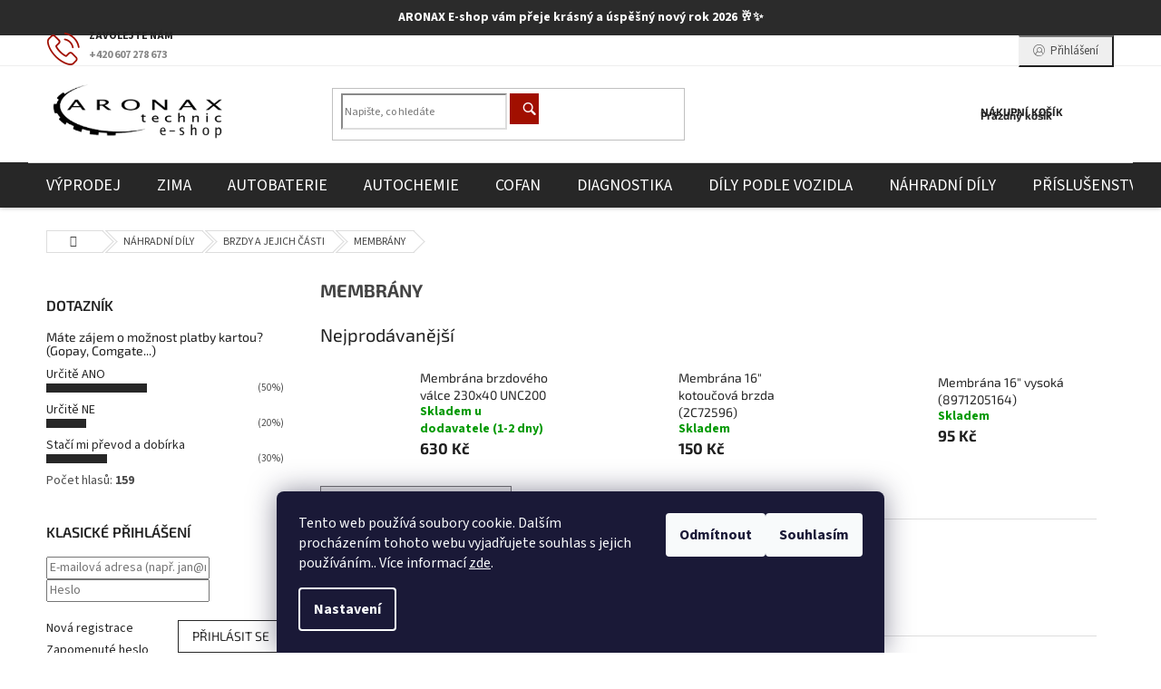

--- FILE ---
content_type: text/html; charset=utf-8
request_url: https://www.aronax-eshop.cz/kategorie/membrany/
body_size: 32492
content:
<!doctype html><html lang="cs" dir="ltr" class="header-background-light external-fonts-loaded"><head><meta charset="utf-8" /><meta name="viewport" content="width=device-width,initial-scale=1" /><title>MEMBRÁNY | Membrány pro brzdové válce - kotoučových brzd</title><link rel="preconnect" href="https://cdn.myshoptet.com" /><link rel="dns-prefetch" href="https://cdn.myshoptet.com" /><link rel="preload" href="https://cdn.myshoptet.com/prj/dist/master/cms/libs/jquery/jquery-1.11.3.min.js" as="script" /><link href="https://cdn.myshoptet.com/prj/dist/master/cms/templates/frontend_templates/shared/css/font-face/source-sans-3.css" rel="stylesheet"><link href="https://cdn.myshoptet.com/prj/dist/master/cms/templates/frontend_templates/shared/css/font-face/exo-2.css" rel="stylesheet"><link href="https://cdn.myshoptet.com/prj/dist/master/shop/dist/font-shoptet-11.css.62c94c7785ff2cea73b2.css" rel="stylesheet"><script>
dataLayer = [];
dataLayer.push({'shoptet' : {
    "pageId": 1557,
    "pageType": "category",
    "currency": "CZK",
    "currencyInfo": {
        "decimalSeparator": ",",
        "exchangeRate": 1,
        "priceDecimalPlaces": 2,
        "symbol": "K\u010d",
        "symbolLeft": 0,
        "thousandSeparator": " "
    },
    "language": "cs",
    "projectId": 343300,
    "category": {
        "guid": "67a40b0b-267f-11ec-90ab-b8ca3a6a5ac4",
        "path": "N\u00c1HRADN\u00cd D\u00cdLY | BRZDY A JEJICH \u010c\u00c1STI | MEMBR\u00c1NY",
        "parentCategoryGuid": "c8904139-725d-11ea-90ab-b8ca3a6a5ac4"
    },
    "cartInfo": {
        "id": null,
        "freeShipping": false,
        "freeShippingFrom": 3000,
        "leftToFreeGift": {
            "formattedPrice": "0 K\u010d",
            "priceLeft": 0
        },
        "freeGift": false,
        "leftToFreeShipping": {
            "priceLeft": 3000,
            "dependOnRegion": 0,
            "formattedPrice": "3 000 K\u010d"
        },
        "discountCoupon": [],
        "getNoBillingShippingPrice": {
            "withoutVat": 0,
            "vat": 0,
            "withVat": 0
        },
        "cartItems": [],
        "taxMode": "ORDINARY"
    },
    "cart": [],
    "customer": {
        "priceRatio": 1,
        "priceListId": 1,
        "groupId": null,
        "registered": false,
        "mainAccount": false
    }
}});
dataLayer.push({'cookie_consent' : {
    "marketing": "denied",
    "analytics": "denied"
}});
document.addEventListener('DOMContentLoaded', function() {
    shoptet.consent.onAccept(function(agreements) {
        if (agreements.length == 0) {
            return;
        }
        dataLayer.push({
            'cookie_consent' : {
                'marketing' : (agreements.includes(shoptet.config.cookiesConsentOptPersonalisation)
                    ? 'granted' : 'denied'),
                'analytics': (agreements.includes(shoptet.config.cookiesConsentOptAnalytics)
                    ? 'granted' : 'denied')
            },
            'event': 'cookie_consent'
        });
    });
});
</script>
<meta property="og:type" content="website"><meta property="og:site_name" content="aronax-eshop.cz"><meta property="og:url" content="https://www.aronax-eshop.cz/kategorie/membrany/"><meta property="og:title" content="MEMBRÁNY | Membrány pro brzdové válce - kotoučových brzd"><meta name="author" content="ARONAX Technic"><meta name="web_author" content="Shoptet.cz"><meta name="dcterms.rightsHolder" content="www.aronax-eshop.cz"><meta name="robots" content="index,follow"><meta property="og:image" content="https://cdn.myshoptet.com/usr/www.aronax-eshop.cz/user/logos/testttt.png?t=1769430445"><meta property="og:description" content="Zde najdete membrány do pružinových brzdových válců - kotoučových brzd a ostatní membrány. Většinu zboží máme skladem a obratem odesíláme."><meta name="description" content="Zde najdete membrány do pružinových brzdových válců - kotoučových brzd a ostatní membrány. Většinu zboží máme skladem a obratem odesíláme."><meta name="google-site-verification" content='<meta name="google-site-verification" content="DlS15jp4JRwqNTBwSStpGh9By3Snoflx3qfEZVy4qaw" />'><style>:root {--color-primary: #272727;--color-primary-h: 0;--color-primary-s: 0%;--color-primary-l: 15%;--color-primary-hover: #272727;--color-primary-hover-h: 0;--color-primary-hover-s: 0%;--color-primary-hover-l: 15%;--color-secondary: #272727;--color-secondary-h: 0;--color-secondary-s: 0%;--color-secondary-l: 15%;--color-secondary-hover: #A10F00;--color-secondary-hover-h: 6;--color-secondary-hover-s: 100%;--color-secondary-hover-l: 32%;--color-tertiary: #272727;--color-tertiary-h: 0;--color-tertiary-s: 0%;--color-tertiary-l: 15%;--color-tertiary-hover: #272727;--color-tertiary-hover-h: 0;--color-tertiary-hover-s: 0%;--color-tertiary-hover-l: 15%;--color-header-background: #ffffff;--template-font: "Source Sans 3";--template-headings-font: "Exo 2";--header-background-url: none;--cookies-notice-background: #1A1937;--cookies-notice-color: #F8FAFB;--cookies-notice-button-hover: #f5f5f5;--cookies-notice-link-hover: #27263f;--templates-update-management-preview-mode-content: "Náhled aktualizací šablony je aktivní pro váš prohlížeč."}</style>
    
    <link href="https://cdn.myshoptet.com/prj/dist/master/shop/dist/main-11.less.5a24dcbbdabfd189c152.css" rel="stylesheet" />
        
    <script>var shoptet = shoptet || {};</script>
    <script src="https://cdn.myshoptet.com/prj/dist/master/shop/dist/main-3g-header.js.05f199e7fd2450312de2.js"></script>
<!-- User include --><!-- api 427(81) html code header -->
<link rel="stylesheet" href="https://cdn.myshoptet.com/usr/api2.dklab.cz/user/documents/_doplnky/instagram/343300/8/343300_8.css" type="text/css" /><style>
        :root {
            --dklab-instagram-header-color: #000000;  
            --dklab-instagram-header-background: #DDDDDD;  
            --dklab-instagram-font-weight: 400;
            --dklab-instagram-font-size: 180%;
            --dklab-instagram-logoUrl: url(https://cdn.myshoptet.com/usr/api2.dklab.cz/user/documents/_doplnky/instagram/img/logo-duha.png); 
            --dklab-instagram-logo-size-width: 40px;
            --dklab-instagram-logo-size-height: 40px;                        
            --dklab-instagram-hover-content: "\e902";                        
            --dklab-instagram-padding: 0px;                        
            --dklab-instagram-border-color: #888888;
            
        }
        </style>
<!-- api 608(256) html code header -->
<link rel="stylesheet" href="https://cdn.myshoptet.com/usr/api2.dklab.cz/user/documents/_doplnky/bannery/343300/3444/343300_3444.css" type="text/css" /><style>
        :root {
            --dklab-bannery-b-hp-padding: 5px;
            --dklab-bannery-b-hp-box-padding: 0px;
            --dklab-bannery-b-hp-big-screen: 33.333%;
            --dklab-bannery-b-hp-medium-screen: 33.333%;
            --dklab-bannery-b-hp-small-screen: 33.333%;
            --dklab-bannery-b-hp-tablet-screen: 33.333%;
            --dklab-bannery-b-hp-mobile-screen: 100%;

            --dklab-bannery-i-hp-icon-color: #180DFF;
            --dklab-bannery-i-hp-color: #000000;
            --dklab-bannery-i-hp-background: #FFFFFF;            
            
            --dklab-bannery-i-d-icon-color: #FFFFFF;
            --dklab-bannery-i-d-color: #000000;
            --dklab-bannery-i-d-background: #FFFFFF;


            --dklab-bannery-i-hp-w-big-screen: 4;
            --dklab-bannery-i-hp-w-medium-screen: 4;
            --dklab-bannery-i-hp-w-small-screen: 3;
            --dklab-bannery-i-hp-w-tablet-screen: 3;
            --dklab-bannery-i-hp-w-mobile-screen: 3;
            
            --dklab-bannery-i-d-w-big-screen: 2;
            --dklab-bannery-i-d-w-medium-screen: 2;
            --dklab-bannery-i-d-w-small-screen: 2;
            --dklab-bannery-i-d-w-tablet-screen: 3;
            --dklab-bannery-i-d-w-mobile-screen: 2;

        }</style>
<!-- service 427(81) html code header -->
<link rel="stylesheet" href="https://cdn.myshoptet.com/usr/api2.dklab.cz/user/documents/_doplnky/instagram/font/instagramplus.css" type="text/css" />

<!-- service 433(87) html code header -->
<link href="https://cdn.myshoptet.com/usr/252557.myshoptet.com/user/documents/classic/style.css?v70" rel="stylesheet" />
<style>
.banners-content .banner-wrapper > a{display: block;}
.banners-content .banner-wrapper > a img{width: 100%;}
/*
body{visibility: hidden;}
body.visible-screen{visibility: visible}
*/
@media screen and (min-width: 768px) {
/* .type-index.one-column-body .banners-content {margin-left: -20px;margin-right: -20px;}
.type-index.one-column-body .products, .type-index.one-column-body .h4.homepage-group-title {margin-left: -20px;} */
.type-index.one-column-body .homepage-box.middle-banners-wrapper{background: none;border: 0;padding: 0;}
.languagesMenu__box {border-left: 1px solid #eee;}
}
.languagesMenu__header {color: #444;border: 0;font-size: 13px;margin: 0;padding: 1px 15px;}
.hu .project-phone::after {content: "Lépjen velünk kapcsolatba!";top: -24px;}
.languagesMenu .languagesMenu__list__link {color: #444;}
@media screen and (max-width: 767px){
.top-navigation-bar .container > div.top-navigation-tools--language {-webkit-justify-content: center;justify-content: center;}
}
.cart-table tr.removeable .remove-item{opacity:1;}
.cart-table .remove-item span {position: relative;width: auto;height: auto;}
.quantity-form .quantity input {height: 28px !important;}
@media screen and (max-width: 480px){
.ordering-process .quantity-form .quantity {padding-left: 0;}
.ordering-process .quantity-form .quantity .decrease {left: auto;}
}
@media screen and (max-width: 767px){
.scrolled-down body:not(.ordering-process):not(.search-window-visible) .top-navigation-bar {transform: none !important;}
.scrolled-down body:not(.ordering-process):not(.search-window-visible) #header .site-name {transform: none !important;}
.scrolled-down body:not(.ordering-process):not(.search-window-visible) #header .cart-count {transform: none !important;}
.scrolled-down #header {transform: none !important;}
.mobile-header-version-1 #header .site-name {top: auto;left: auto;position: relative;text-align: center;transition: none;}
.overall-wrapper {padding-top: 0 !important;}
.mobile-header-version-1 #header {position: relative;top: auto;z-index: 9;}
.mobile-header-version-1 .top-navigation-bar{z-index: 2;}
.mobile-header-version-1 .mobil-lista {margin-left: -10px;margin-right: -10px;}
#header .site-name > a {height: auto;}
.sticky-header #header .site-name a img {margin: 0;}
body.navigation-window-visible::before {display: none;}
#header .site-name a img {max-width: none;padding: 0;}
body.template-11.mobile-header-version-1:not(.paxio-merkur) #header .cart-count {top: 0 !important;position: relative !important;}
#header {box-shadow: 0 3px 5px rgba(0, 0, 0, 0.1);}
.type-index #header{margin-bottom: 0;}
}
.sidebar .categories {margin-left: 0;margin-right: 0;}
.detail-vyhody .footer-banner:not(.ready){opacity: 0;}
.project-phone::before {font-family: ikony !important;}
</style>
<!-- service 608(256) html code header -->
<link rel="stylesheet" href="https://cdn.myshoptet.com/usr/api.dklab.cz/user/documents/fontawesome/css/all.css?v=1.02" type="text/css" />
<!-- project html code header -->
<style>
.info-banner {
    background-color: #2b2b2b; /* tmavě šedá */
    color: #ffffff;           /* bílý text */
    text-align: center;
    padding: 10px;
    font-weight: bold;
}

@media (max-width: 600px) {
    .info-banner {
        margin-top: 50px;
    }
}
</style>

<div class="info-banner">
    ARONAX E-shop vám přeje krásný a úspěšný nový rok 2026 🥂✨
</div>

<style>
.navigation-in>ul>li>a {
font-size: 18px;
</style>


<style type="text/css">
.availability { font-weight: 650 }
}
</style>

<style type="text/css">
.search-form.compact-form .btn {
  background-color: #A10F00 !important; 
}
</style>

<style type="text/css">
.ikona-kosik {
  background-color: #A10F00 !important; 
}
</style>

<style type="text/css">
.project-phone {
  color: #A10F00 !important; 
}
</style>

<style type="text/css">
.price-final-holder { font-weight: 700; }
</style>

<style type="text/css">
.price-final-holder { color: #272727 }
}
</style>

<style type="text/css">
.price-final-holder { font-size: 3rem }
.search-form.compact-form .btn{background-color: #272727;font-size: 0;}
.search-form.compact-form .btn::before{color: #fff;font-size: 14px;}
.products-block.products .p .price strong, .price-final .price-final-holder {font-weight: 600;color: #000;}
@media screen and (min-width: 992px){
#navigation{background-color: #272727;position: relative; z-index: 1;}
.navigation-in > ul > li > a{color: #fff;}
#header::after {height: 50px;background-color: #272727;}
.menu-helper::after{background-color: transparent;}
}
</style>

<meta name="google-site-verification" content="DlS15jp4JRwqNTBwSStpGh9By3Snoflx3qfEZVy4qaw" />

<style type="text/css">
.delivery-time { font-weight: 700 }
</style>

<style type="text/css">
.shipping-options { font-weight: 700 }
</style>

<style type="text/css">
.shipping-options { color: #BB0000 }
</style>

<style type="text/css">
.availability-label { font-weight: 700 }
</style>

<style type="text/css">
.delivery-time { font-size: 150% }
</style>

<style type="text/css">
.shipping-options { font-size: 125% }
</style>

<style type="text/css">
.availability-label { font-size: 125% }
</style>

<style>
.type-category #products.products-block { display: flex !important; }

.type-category #products.products-block .product.ySkladem {
    order: -1000 !important;
    display: flex;
    }

.type-category #products.products-block .product.yObjednano {
    order: -500 !important;
    display: flex;
    }

.type-category #products.products-block .product.yMNedostupne {
    order: 0 !important;
    display: flex;
    }

.type-category #products.products-block .product.yDNedostupne {
    order: 500 !important;
    display: flex;
    }
.detail-parameters.shipping-options-layout tbody {display: flex;
    justify-content: flex-start;
    flex-wrap: wrap;
    gap: 30px;
    align-items: center;}
.detail-parameters .p-code td, .availability-amount {
    color: #1a1937 !important;
}
.shipping-options-popup .payment-info b {font-size: 14px;padding-right: 10px;}
.shipping-options-popup .shipping-row {padding: 10px 0;border-bottom: 1px solid #b28d4a;}
.shipping-options-popup .price-range>div {background-color: #b28d49;}
.shipping-options-popup h1 {margin-top:0;}
.extra.delivery .price-range::before {color: #b28d49;}
#cboxClose::before {color: #b28d49;font-size: 14px;}
</style>

<meta name="seznam-wmt" content="mj51fXFCp3XfHFATVqgUdoFZE2tM0lcA" />
<!-- /User include --><link rel="shortcut icon" href="/favicon.ico" type="image/x-icon" /><link rel="canonical" href="https://www.aronax-eshop.cz/kategorie/membrany/" />    <script>
        var _hwq = _hwq || [];
        _hwq.push(['setKey', 'F24C60E6C867F000768E444245E22515']);
        _hwq.push(['setTopPos', '0']);
        _hwq.push(['showWidget', '22']);
        (function() {
            var ho = document.createElement('script');
            ho.src = 'https://cz.im9.cz/direct/i/gjs.php?n=wdgt&sak=F24C60E6C867F000768E444245E22515';
            var s = document.getElementsByTagName('script')[0]; s.parentNode.insertBefore(ho, s);
        })();
    </script>
    <!-- Global site tag (gtag.js) - Google Analytics -->
    <script async src="https://www.googletagmanager.com/gtag/js?id=G-D1ZWR75B0C"></script>
    <script>
        
        window.dataLayer = window.dataLayer || [];
        function gtag(){dataLayer.push(arguments);}
        

                    console.debug('default consent data');

            gtag('consent', 'default', {"ad_storage":"denied","analytics_storage":"denied","ad_user_data":"denied","ad_personalization":"denied","wait_for_update":500});
            dataLayer.push({
                'event': 'default_consent'
            });
        
        gtag('js', new Date());

        
                gtag('config', 'G-D1ZWR75B0C', {"groups":"GA4","send_page_view":false,"content_group":"category","currency":"CZK","page_language":"cs"});
        
        
        
        
        
        
                    gtag('event', 'page_view', {"send_to":"GA4","page_language":"cs","content_group":"category","currency":"CZK"});
        
        
        
        
        
        
        
        
        
        
        
        
        
        document.addEventListener('DOMContentLoaded', function() {
            if (typeof shoptet.tracking !== 'undefined') {
                for (var id in shoptet.tracking.bannersList) {
                    gtag('event', 'view_promotion', {
                        "send_to": "UA",
                        "promotions": [
                            {
                                "id": shoptet.tracking.bannersList[id].id,
                                "name": shoptet.tracking.bannersList[id].name,
                                "position": shoptet.tracking.bannersList[id].position
                            }
                        ]
                    });
                }
            }

            shoptet.consent.onAccept(function(agreements) {
                if (agreements.length !== 0) {
                    console.debug('gtag consent accept');
                    var gtagConsentPayload =  {
                        'ad_storage': agreements.includes(shoptet.config.cookiesConsentOptPersonalisation)
                            ? 'granted' : 'denied',
                        'analytics_storage': agreements.includes(shoptet.config.cookiesConsentOptAnalytics)
                            ? 'granted' : 'denied',
                                                                                                'ad_user_data': agreements.includes(shoptet.config.cookiesConsentOptPersonalisation)
                            ? 'granted' : 'denied',
                        'ad_personalization': agreements.includes(shoptet.config.cookiesConsentOptPersonalisation)
                            ? 'granted' : 'denied',
                        };
                    console.debug('update consent data', gtagConsentPayload);
                    gtag('consent', 'update', gtagConsentPayload);
                    dataLayer.push(
                        { 'event': 'update_consent' }
                    );
                }
            });
        });
    </script>
</head><body class="desktop id-1557 in-membrany template-11 type-category multiple-columns-body columns-3 ums_forms_redesign--off ums_a11y_category_page--on ums_discussion_rating_forms--off ums_flags_display_unification--on ums_a11y_login--on mobile-header-version-0"><noscript>
    <style>
        #header {
            padding-top: 0;
            position: relative !important;
            top: 0;
        }
        .header-navigation {
            position: relative !important;
        }
        .overall-wrapper {
            margin: 0 !important;
        }
        body:not(.ready) {
            visibility: visible !important;
        }
    </style>
    <div class="no-javascript">
        <div class="no-javascript__title">Musíte změnit nastavení vašeho prohlížeče</div>
        <div class="no-javascript__text">Podívejte se na: <a href="https://www.google.com/support/bin/answer.py?answer=23852">Jak povolit JavaScript ve vašem prohlížeči</a>.</div>
        <div class="no-javascript__text">Pokud používáte software na blokování reklam, může být nutné povolit JavaScript z této stránky.</div>
        <div class="no-javascript__text">Děkujeme.</div>
    </div>
</noscript>

        <div id="fb-root"></div>
        <script>
            window.fbAsyncInit = function() {
                FB.init({
                    autoLogAppEvents : true,
                    xfbml            : true,
                    version          : 'v24.0'
                });
            };
        </script>
        <script async defer crossorigin="anonymous" src="https://connect.facebook.net/cs_CZ/sdk.js#xfbml=1&version=v24.0"></script>    <div class="siteCookies siteCookies--bottom siteCookies--dark js-siteCookies" role="dialog" data-testid="cookiesPopup" data-nosnippet>
        <div class="siteCookies__form">
            <div class="siteCookies__content">
                <div class="siteCookies__text">
                    Tento web používá soubory cookie. Dalším procházením tohoto webu vyjadřujete souhlas s jejich používáním.. Více informací <a href="http://www.aronax-eshop.cz/podminky-ochrany-osobnich-udaju/" target="\">zde</a>.
                </div>
                <p class="siteCookies__links">
                    <button class="siteCookies__link js-cookies-settings" aria-label="Nastavení cookies" data-testid="cookiesSettings">Nastavení</button>
                </p>
            </div>
            <div class="siteCookies__buttonWrap">
                                    <button class="siteCookies__button js-cookiesConsentSubmit" value="reject" aria-label="Odmítnout cookies" data-testid="buttonCookiesReject">Odmítnout</button>
                                <button class="siteCookies__button js-cookiesConsentSubmit" value="all" aria-label="Přijmout cookies" data-testid="buttonCookiesAccept">Souhlasím</button>
            </div>
        </div>
        <script>
            document.addEventListener("DOMContentLoaded", () => {
                const siteCookies = document.querySelector('.js-siteCookies');
                document.addEventListener("scroll", shoptet.common.throttle(() => {
                    const st = document.documentElement.scrollTop;
                    if (st > 1) {
                        siteCookies.classList.add('siteCookies--scrolled');
                    } else {
                        siteCookies.classList.remove('siteCookies--scrolled');
                    }
                }, 100));
            });
        </script>
    </div>
<a href="#content" class="skip-link sr-only">Přejít na obsah</a><div class="overall-wrapper"><div class="user-action"><div class="container">
    <div class="user-action-in">
                    <div id="login" class="user-action-login popup-widget login-widget" role="dialog" aria-labelledby="loginHeading">
        <div class="popup-widget-inner">
                            <h2 id="loginHeading">Přihlášení k vašemu účtu</h2><div id="customerLogin"><form action="/action/Customer/Login/" method="post" id="formLoginIncluded" class="csrf-enabled formLogin" data-testid="formLogin"><input type="hidden" name="referer" value="" /><div class="form-group"><div class="input-wrapper email js-validated-element-wrapper no-label"><input type="email" name="email" class="form-control" autofocus placeholder="E-mailová adresa (např. jan@novak.cz)" data-testid="inputEmail" autocomplete="email" required /></div></div><div class="form-group"><div class="input-wrapper password js-validated-element-wrapper no-label"><input type="password" name="password" class="form-control" placeholder="Heslo" data-testid="inputPassword" autocomplete="current-password" required /><span class="no-display">Nemůžete vyplnit toto pole</span><input type="text" name="surname" value="" class="no-display" /></div></div><div class="form-group"><div class="login-wrapper"><button type="submit" class="btn btn-secondary btn-text btn-login" data-testid="buttonSubmit">Přihlásit se</button><div class="password-helper"><a href="/registrace/" data-testid="signup" rel="nofollow">Nová registrace</a><a href="/klient/zapomenute-heslo/" rel="nofollow">Zapomenuté heslo</a></div></div></div><div class="social-login-buttons"><div class="social-login-buttons-divider"><span>nebo</span></div><div class="form-group"><a href="/action/Social/login/?provider=Facebook" class="login-btn facebook" rel="nofollow"><span class="login-facebook-icon"></span><strong>Přihlásit se přes Facebook</strong></a></div><div class="form-group"><a href="/action/Social/login/?provider=Google" class="login-btn google" rel="nofollow"><span class="login-google-icon"></span><strong>Přihlásit se přes Google</strong></a></div></div></form>
</div>                    </div>
    </div>

                            <div id="cart-widget" class="user-action-cart popup-widget cart-widget loader-wrapper" data-testid="popupCartWidget" role="dialog" aria-hidden="true">
    <div class="popup-widget-inner cart-widget-inner place-cart-here">
        <div class="loader-overlay">
            <div class="loader"></div>
        </div>
    </div>

    <div class="cart-widget-button">
        <a href="/kosik/" class="btn btn-conversion" id="continue-order-button" rel="nofollow" data-testid="buttonNextStep">Pokračovat do košíku</a>
    </div>
</div>
            </div>
</div>
</div><div class="top-navigation-bar" data-testid="topNavigationBar">

    <div class="container">

        <div class="top-navigation-contacts">
            <strong>Zákaznická podpora:</strong><a href="tel:+420607278673" class="project-phone" aria-label="Zavolat na +420607278673" data-testid="contactboxPhone"><span>+420 607 278 673</span></a><a href="mailto:obchod-aronax@seznam.cz" class="project-email" data-testid="contactboxEmail"><span>obchod-aronax@seznam.cz</span></a>        </div>

                            <div class="top-navigation-menu">
                <div class="top-navigation-menu-trigger"></div>
                <ul class="top-navigation-bar-menu">
                                            <li class="top-navigation-menu-item-1236">
                            <a href="/clanky/cenove-nabidky/" target="blank">Cenové nabídky</a>
                        </li>
                                            <li class="top-navigation-menu-item-27">
                            <a href="/clanky/doprava-a-platby/" target="blank">Doprava a platby</a>
                        </li>
                                            <li class="top-navigation-menu-item-29">
                            <a href="/clanky/kontakt/" target="blank">Kontakt</a>
                        </li>
                                            <li class="top-navigation-menu-item-39">
                            <a href="/clanky/obchodni-podminky/" target="blank">Obchodní podmínky</a>
                        </li>
                                            <li class="top-navigation-menu-item-1332">
                            <a href="/clanky/o-nas/" target="blank">O nás</a>
                        </li>
                                            <li class="top-navigation-menu-item-691">
                            <a href="/clanky/podminky-ochrany-osobnich-udaju/" target="blank">Podmínky ochrany osobních údajů </a>
                        </li>
                                            <li class="top-navigation-menu-item-1230">
                            <a href="/clanky/jste-firma/" target="blank">Jste Firma?</a>
                        </li>
                                    </ul>
                <ul class="top-navigation-bar-menu-helper"></ul>
            </div>
        
        <div class="top-navigation-tools">
            <div class="responsive-tools">
                <a href="#" class="toggle-window" data-target="search" aria-label="Hledat" data-testid="linkSearchIcon"></a>
                                                            <a href="#" class="toggle-window" data-target="login"></a>
                                                    <a href="#" class="toggle-window" data-target="navigation" aria-label="Menu" data-testid="hamburgerMenu"></a>
            </div>
                        <button class="top-nav-button top-nav-button-login toggle-window" type="button" data-target="login" aria-haspopup="dialog" aria-controls="login" aria-expanded="false" data-testid="signin"><span>Přihlášení</span></button>        </div>

    </div>

</div>
<header id="header"><div class="container navigation-wrapper">
    <div class="header-top">
        <div class="site-name-wrapper">
            <div class="site-name"><a href="/" data-testid="linkWebsiteLogo"><img src="https://cdn.myshoptet.com/usr/www.aronax-eshop.cz/user/logos/testttt.png" alt="ARONAX Technic" fetchpriority="low" /></a></div>        </div>
        <div class="search" itemscope itemtype="https://schema.org/WebSite">
            <meta itemprop="headline" content="MEMBRÁNY"/><meta itemprop="url" content="https://www.aronax-eshop.cz"/><meta itemprop="text" content="Zde najdete membrány do pružinových brzdových válců - kotoučových brzd a ostatní membrány. Většinu zboží máme skladem a obratem odesíláme."/>            <form action="/action/ProductSearch/prepareString/" method="post"
    id="formSearchForm" class="search-form compact-form js-search-main"
    itemprop="potentialAction" itemscope itemtype="https://schema.org/SearchAction" data-testid="searchForm">
    <fieldset>
        <meta itemprop="target"
            content="https://www.aronax-eshop.cz/vyhledavani/?string={string}"/>
        <input type="hidden" name="language" value="cs"/>
        
            
<input
    type="search"
    name="string"
        class="query-input form-control search-input js-search-input"
    placeholder="Napište, co hledáte"
    autocomplete="off"
    required
    itemprop="query-input"
    aria-label="Vyhledávání"
    data-testid="searchInput"
>
            <button type="submit" class="btn btn-default" data-testid="searchBtn">Hledat</button>
        
    </fieldset>
</form>
        </div>
        <div class="navigation-buttons">
                
    <a href="/kosik/" class="btn btn-icon toggle-window cart-count" data-target="cart" data-hover="true" data-redirect="true" data-testid="headerCart" rel="nofollow" aria-haspopup="dialog" aria-expanded="false" aria-controls="cart-widget">
        
                <span class="sr-only">Nákupní košík</span>
        
            <span class="cart-price visible-lg-inline-block" data-testid="headerCartPrice">
                                    Prázdný košík                            </span>
        
    
            </a>
        </div>
    </div>
    <nav id="navigation" aria-label="Hlavní menu" data-collapsible="true"><div class="navigation-in menu"><ul class="menu-level-1" role="menubar" data-testid="headerMenuItems"><li class="menu-item-831" role="none"><a href="/kategorie/vyprodej/" data-testid="headerMenuItem" role="menuitem" aria-expanded="false"><b>VÝPRODEJ</b></a></li>
<li class="menu-item-1122" role="none"><a href="/kategorie/zima/" data-testid="headerMenuItem" role="menuitem" aria-expanded="false"><b>ZIMA</b></a></li>
<li class="menu-item-696 ext" role="none"><a href="/kategorie/autobaterie/" data-testid="headerMenuItem" role="menuitem" aria-haspopup="true" aria-expanded="false"><b>AUTOBATERIE</b><span class="submenu-arrow"></span></a><ul class="menu-level-2" aria-label="AUTOBATERIE" tabindex="-1" role="menu"><li class="menu-item-1158" role="none"><a href="/kategorie/autobaterie-3/" class="menu-image" data-testid="headerMenuItem" tabindex="-1" aria-hidden="true"><img src="data:image/svg+xml,%3Csvg%20width%3D%22140%22%20height%3D%22100%22%20xmlns%3D%22http%3A%2F%2Fwww.w3.org%2F2000%2Fsvg%22%3E%3C%2Fsvg%3E" alt="" aria-hidden="true" width="140" height="100"  data-src="https://cdn.myshoptet.com/usr/www.aronax-eshop.cz/user/categories/thumb/autobaterie_3.jpg" fetchpriority="low" /></a><div><a href="/kategorie/autobaterie-3/" data-testid="headerMenuItem" role="menuitem"><span>AUTOBATERIE</span></a>
                        </div></li><li class="menu-item-1149" role="none"><a href="/kategorie/prislusenstvi-4/" class="menu-image" data-testid="headerMenuItem" tabindex="-1" aria-hidden="true"><img src="data:image/svg+xml,%3Csvg%20width%3D%22140%22%20height%3D%22100%22%20xmlns%3D%22http%3A%2F%2Fwww.w3.org%2F2000%2Fsvg%22%3E%3C%2Fsvg%3E" alt="" aria-hidden="true" width="140" height="100"  data-src="https://cdn.myshoptet.com/usr/www.aronax-eshop.cz/user/categories/thumb/p____slu__enstv___autobaterie.jpg" fetchpriority="low" /></a><div><a href="/kategorie/prislusenstvi-4/" data-testid="headerMenuItem" role="menuitem"><span>PŘÍSLUŠENSTVÍ</span></a>
                        </div></li></ul></li>
<li class="menu-item-705 ext" role="none"><a href="/kategorie/autochemie-2/" data-testid="headerMenuItem" role="menuitem" aria-haspopup="true" aria-expanded="false"><b>AUTOCHEMIE</b><span class="submenu-arrow"></span></a><ul class="menu-level-2" aria-label="AUTOCHEMIE" tabindex="-1" role="menu"><li class="menu-item-864" role="none"><a href="/kategorie/aditiva/" class="menu-image" data-testid="headerMenuItem" tabindex="-1" aria-hidden="true"><img src="data:image/svg+xml,%3Csvg%20width%3D%22140%22%20height%3D%22100%22%20xmlns%3D%22http%3A%2F%2Fwww.w3.org%2F2000%2Fsvg%22%3E%3C%2Fsvg%3E" alt="" aria-hidden="true" width="140" height="100"  data-src="https://cdn.myshoptet.com/usr/www.aronax-eshop.cz/user/categories/thumb/aditiva1.jpg" fetchpriority="low" /></a><div><a href="/kategorie/aditiva/" data-testid="headerMenuItem" role="menuitem"><span>ADITIVA</span></a>
                        </div></li><li class="menu-item-858" role="none"><a href="/kategorie/brzdove-kapaliny/" class="menu-image" data-testid="headerMenuItem" tabindex="-1" aria-hidden="true"><img src="data:image/svg+xml,%3Csvg%20width%3D%22140%22%20height%3D%22100%22%20xmlns%3D%22http%3A%2F%2Fwww.w3.org%2F2000%2Fsvg%22%3E%3C%2Fsvg%3E" alt="" aria-hidden="true" width="140" height="100"  data-src="https://cdn.myshoptet.com/usr/www.aronax-eshop.cz/user/categories/thumb/brzdov___kapaliny.jpg" fetchpriority="low" /></a><div><a href="/kategorie/brzdove-kapaliny/" data-testid="headerMenuItem" role="menuitem"><span>BRZDOVÉ KAPALINY</span></a>
                        </div></li><li class="menu-item-1110" role="none"><a href="/kategorie/cockpit-spraye/" class="menu-image" data-testid="headerMenuItem" tabindex="-1" aria-hidden="true"><img src="data:image/svg+xml,%3Csvg%20width%3D%22140%22%20height%3D%22100%22%20xmlns%3D%22http%3A%2F%2Fwww.w3.org%2F2000%2Fsvg%22%3E%3C%2Fsvg%3E" alt="" aria-hidden="true" width="140" height="100"  data-src="https://cdn.myshoptet.com/usr/www.aronax-eshop.cz/user/categories/thumb/cockpit_spraye.jpg" fetchpriority="low" /></a><div><a href="/kategorie/cockpit-spraye/" data-testid="headerMenuItem" role="menuitem"><span>COCKPIT SPRAYE</span></a>
                        </div></li><li class="menu-item-870" role="none"><a href="/kategorie/cistice/" class="menu-image" data-testid="headerMenuItem" tabindex="-1" aria-hidden="true"><img src="data:image/svg+xml,%3Csvg%20width%3D%22140%22%20height%3D%22100%22%20xmlns%3D%22http%3A%2F%2Fwww.w3.org%2F2000%2Fsvg%22%3E%3C%2Fsvg%3E" alt="" aria-hidden="true" width="140" height="100"  data-src="https://cdn.myshoptet.com/usr/www.aronax-eshop.cz/user/categories/thumb/__isti__e_2.jpg" fetchpriority="low" /></a><div><a href="/kategorie/cistice/" data-testid="headerMenuItem" role="menuitem"><span>ČISTIČE</span></a>
                        </div></li><li class="menu-item-852" role="none"><a href="/kategorie/naplne-do-chladicu/" class="menu-image" data-testid="headerMenuItem" tabindex="-1" aria-hidden="true"><img src="data:image/svg+xml,%3Csvg%20width%3D%22140%22%20height%3D%22100%22%20xmlns%3D%22http%3A%2F%2Fwww.w3.org%2F2000%2Fsvg%22%3E%3C%2Fsvg%3E" alt="" aria-hidden="true" width="140" height="100"  data-src="https://cdn.myshoptet.com/usr/www.aronax-eshop.cz/user/categories/thumb/test_2.jpg" fetchpriority="low" /></a><div><a href="/kategorie/naplne-do-chladicu/" data-testid="headerMenuItem" role="menuitem"><span>NÁPLNĚ DO CHLADIČŮ</span></a>
                        </div></li><li class="menu-item-855" role="none"><a href="/kategorie/naplne-do-ostrikovacu-skel/" class="menu-image" data-testid="headerMenuItem" tabindex="-1" aria-hidden="true"><img src="data:image/svg+xml,%3Csvg%20width%3D%22140%22%20height%3D%22100%22%20xmlns%3D%22http%3A%2F%2Fwww.w3.org%2F2000%2Fsvg%22%3E%3C%2Fsvg%3E" alt="" aria-hidden="true" width="140" height="100"  data-src="https://cdn.myshoptet.com/usr/www.aronax-eshop.cz/user/categories/thumb/540_letni-smes-do-odstrikovacu.png" fetchpriority="low" /></a><div><a href="/kategorie/naplne-do-ostrikovacu-skel/" data-testid="headerMenuItem" role="menuitem"><span>NÁPLNĚ DO OSTŘIKOVAČŮ SKEL</span></a>
                        </div></li><li class="menu-item-861 has-third-level" role="none"><a href="/kategorie/oleje-a-maziva/" class="menu-image" data-testid="headerMenuItem" tabindex="-1" aria-hidden="true"><img src="data:image/svg+xml,%3Csvg%20width%3D%22140%22%20height%3D%22100%22%20xmlns%3D%22http%3A%2F%2Fwww.w3.org%2F2000%2Fsvg%22%3E%3C%2Fsvg%3E" alt="" aria-hidden="true" width="140" height="100"  data-src="https://cdn.myshoptet.com/usr/www.aronax-eshop.cz/user/categories/thumb/oleje2.jpg" fetchpriority="low" /></a><div><a href="/kategorie/oleje-a-maziva/" data-testid="headerMenuItem" role="menuitem"><span>OLEJE A MAZIVA</span></a>
                                                    <ul class="menu-level-3" role="menu">
                                                                    <li class="menu-item-1029" role="none">
                                        <a href="/kategorie/oleje-pro-zahradni-techniku/" data-testid="headerMenuItem" role="menuitem">
                                            OLEJE PRO ZAHRADNÍ TECHNIKU</a>                                    </li>
                                                            </ul>
                        </div></li><li class="menu-item-876 has-third-level" role="none"><a href="/kategorie/osvezovace-vzduchu/" class="menu-image" data-testid="headerMenuItem" tabindex="-1" aria-hidden="true"><img src="data:image/svg+xml,%3Csvg%20width%3D%22140%22%20height%3D%22100%22%20xmlns%3D%22http%3A%2F%2Fwww.w3.org%2F2000%2Fsvg%22%3E%3C%2Fsvg%3E" alt="" aria-hidden="true" width="140" height="100"  data-src="https://cdn.myshoptet.com/usr/www.aronax-eshop.cz/user/categories/thumb/osv____ova__e_vzduchu_2.jpg" fetchpriority="low" /></a><div><a href="/kategorie/osvezovace-vzduchu/" data-testid="headerMenuItem" role="menuitem"><span>OSVĚŽOVAČE VZDUCHU</span></a>
                                                    <ul class="menu-level-3" role="menu">
                                                                    <li class="menu-item-1104" role="none">
                                        <a href="/kategorie/dr--marcus-fresh-bags/" data-testid="headerMenuItem" role="menuitem">
                                            DR. MARCUS FRESH BAGS</a>,                                    </li>
                                                                    <li class="menu-item-1068" role="none">
                                        <a href="/kategorie/california-scents/" data-testid="headerMenuItem" role="menuitem">
                                            CALIFORNIA SCENTS</a>,                                    </li>
                                                                    <li class="menu-item-1113" role="none">
                                        <a href="/kategorie/little-dog-joe/" data-testid="headerMenuItem" role="menuitem">
                                            LITTLE DOG &amp; JOE </a>,                                    </li>
                                                                    <li class="menu-item-1107" role="none">
                                        <a href="/kategorie/mr--fresh-shoes-2/" data-testid="headerMenuItem" role="menuitem">
                                            MR. FRESH SHOES </a>,                                    </li>
                                                                    <li class="menu-item-1071" role="none">
                                        <a href="/kategorie/vinove/" data-testid="headerMenuItem" role="menuitem">
                                            VINOVE</a>                                    </li>
                                                            </ul>
                        </div></li><li class="menu-item-1050" role="none"><a href="/kategorie/prislusenstvi-2/" class="menu-image" data-testid="headerMenuItem" tabindex="-1" aria-hidden="true"><img src="data:image/svg+xml,%3Csvg%20width%3D%22140%22%20height%3D%22100%22%20xmlns%3D%22http%3A%2F%2Fwww.w3.org%2F2000%2Fsvg%22%3E%3C%2Fsvg%3E" alt="" aria-hidden="true" width="140" height="100"  data-src="https://cdn.myshoptet.com/usr/www.aronax-eshop.cz/user/categories/thumb/aaa.jpg" fetchpriority="low" /></a><div><a href="/kategorie/prislusenstvi-2/" data-testid="headerMenuItem" role="menuitem"><span>PŘÍSLUŠENSTVÍ</span></a>
                        </div></li><li class="menu-item-867" role="none"><a href="/kategorie/technicke-kapaliny/" class="menu-image" data-testid="headerMenuItem" tabindex="-1" aria-hidden="true"><img src="data:image/svg+xml,%3Csvg%20width%3D%22140%22%20height%3D%22100%22%20xmlns%3D%22http%3A%2F%2Fwww.w3.org%2F2000%2Fsvg%22%3E%3C%2Fsvg%3E" alt="" aria-hidden="true" width="140" height="100"  data-src="https://cdn.myshoptet.com/usr/www.aronax-eshop.cz/user/categories/thumb/techn_kapaliny.jpg" fetchpriority="low" /></a><div><a href="/kategorie/technicke-kapaliny/" data-testid="headerMenuItem" role="menuitem"><span>TECHNICKÉ KAPALINY</span></a>
                        </div></li></ul></li>
<li class="menu-item-1338 ext" role="none"><a href="/kategorie/cofan-2/" data-testid="headerMenuItem" role="menuitem" aria-haspopup="true" aria-expanded="false"><b>COFAN</b><span class="submenu-arrow"></span></a><ul class="menu-level-2" aria-label="COFAN" tabindex="-1" role="menu"><li class="menu-item-1344 has-third-level" role="none"><a href="/kategorie/rucni-naradi/" class="menu-image" data-testid="headerMenuItem" tabindex="-1" aria-hidden="true"><img src="data:image/svg+xml,%3Csvg%20width%3D%22140%22%20height%3D%22100%22%20xmlns%3D%22http%3A%2F%2Fwww.w3.org%2F2000%2Fsvg%22%3E%3C%2Fsvg%3E" alt="" aria-hidden="true" width="140" height="100"  data-src="https://cdn.myshoptet.com/usr/www.aronax-eshop.cz/user/categories/thumb/ru__n___n____ad___v3.jpg" fetchpriority="low" /></a><div><a href="/kategorie/rucni-naradi/" data-testid="headerMenuItem" role="menuitem"><span>Ruční nářadí</span></a>
                                                    <ul class="menu-level-3" role="menu">
                                                                    <li class="menu-item-1377" role="none">
                                        <a href="/kategorie/kleste/" data-testid="headerMenuItem" role="menuitem">
                                            Kleště</a>,                                    </li>
                                                                    <li class="menu-item-1446" role="none">
                                        <a href="/kategorie/lepici-pistole-a-prislusenstvi/" data-testid="headerMenuItem" role="menuitem">
                                            Lepící pistole a příslušenství</a>,                                    </li>
                                                                    <li class="menu-item-1365" role="none">
                                        <a href="/kategorie/lisovaci-kleste/" data-testid="headerMenuItem" role="menuitem">
                                            Lisovací kleště</a>,                                    </li>
                                                                    <li class="menu-item-1413" role="none">
                                        <a href="/kategorie/pracovni-noze/" data-testid="headerMenuItem" role="menuitem">
                                            Pracovní nože</a>,                                    </li>
                                                                    <li class="menu-item-1386" role="none">
                                        <a href="/kategorie/pro-praci-s-elektrinou/" data-testid="headerMenuItem" role="menuitem">
                                            Pro práci s elektřinou</a>,                                    </li>
                                                                    <li class="menu-item-1410" role="none">
                                        <a href="/kategorie/sady-naradi/" data-testid="headerMenuItem" role="menuitem">
                                            Sady nářadí</a>,                                    </li>
                                                                    <li class="menu-item-1362" role="none">
                                        <a href="/kategorie/sroubovaky/" data-testid="headerMenuItem" role="menuitem">
                                            Šroubováky</a>,                                    </li>
                                                                    <li class="menu-item-1380" role="none">
                                        <a href="/kategorie/zkousecky-napeti/" data-testid="headerMenuItem" role="menuitem">
                                            Zkoušečky napětí</a>                                    </li>
                                                            </ul>
                        </div></li><li class="menu-item-1605" role="none"><a href="/kategorie/pneumaticke-naradi/" class="menu-image" data-testid="headerMenuItem" tabindex="-1" aria-hidden="true"><img src="data:image/svg+xml,%3Csvg%20width%3D%22140%22%20height%3D%22100%22%20xmlns%3D%22http%3A%2F%2Fwww.w3.org%2F2000%2Fsvg%22%3E%3C%2Fsvg%3E" alt="" aria-hidden="true" width="140" height="100"  data-src="https://cdn.myshoptet.com/usr/www.aronax-eshop.cz/user/categories/thumb/pneumatick___n____ad_____v2.jpg" fetchpriority="low" /></a><div><a href="/kategorie/pneumaticke-naradi/" data-testid="headerMenuItem" role="menuitem"><span>Pneumatické nářadí</span></a>
                        </div></li><li class="menu-item-1632" role="none"><a href="/kategorie/elektricke-naradi/" class="menu-image" data-testid="headerMenuItem" tabindex="-1" aria-hidden="true"><img src="data:image/svg+xml,%3Csvg%20width%3D%22140%22%20height%3D%22100%22%20xmlns%3D%22http%3A%2F%2Fwww.w3.org%2F2000%2Fsvg%22%3E%3C%2Fsvg%3E" alt="" aria-hidden="true" width="140" height="100"  data-src="https://cdn.myshoptet.com/usr/www.aronax-eshop.cz/user/categories/thumb/elektrick___n____ad______v2.jpg" fetchpriority="low" /></a><div><a href="/kategorie/elektricke-naradi/" data-testid="headerMenuItem" role="menuitem"><span>Elektrické nářadí</span></a>
                        </div></li><li class="menu-item-1608" role="none"><a href="/kategorie/brouseni--rezani-a-vrtani/" class="menu-image" data-testid="headerMenuItem" tabindex="-1" aria-hidden="true"><img src="data:image/svg+xml,%3Csvg%20width%3D%22140%22%20height%3D%22100%22%20xmlns%3D%22http%3A%2F%2Fwww.w3.org%2F2000%2Fsvg%22%3E%3C%2Fsvg%3E" alt="" aria-hidden="true" width="140" height="100"  data-src="https://cdn.myshoptet.com/usr/www.aronax-eshop.cz/user/categories/thumb/brou__en______ez__n___a_vrt__n_____v2.jpg" fetchpriority="low" /></a><div><a href="/kategorie/brouseni--rezani-a-vrtani/" data-testid="headerMenuItem" role="menuitem"><span>Broušení, řezání a vrtání</span></a>
                        </div></li><li class="menu-item-1425 has-third-level" role="none"><a href="/kategorie/lepici--chemicke-a-malirske-vyrobky/" class="menu-image" data-testid="headerMenuItem" tabindex="-1" aria-hidden="true"><img src="data:image/svg+xml,%3Csvg%20width%3D%22140%22%20height%3D%22100%22%20xmlns%3D%22http%3A%2F%2Fwww.w3.org%2F2000%2Fsvg%22%3E%3C%2Fsvg%3E" alt="" aria-hidden="true" width="140" height="100"  data-src="https://cdn.myshoptet.com/usr/www.aronax-eshop.cz/user/categories/thumb/n__t__rov___hmoty_a_lepidla.jpg" fetchpriority="low" /></a><div><a href="/kategorie/lepici--chemicke-a-malirske-vyrobky/" data-testid="headerMenuItem" role="menuitem"><span>Lepící, chemické a malířské výrobky</span></a>
                                                    <ul class="menu-level-3" role="menu">
                                                                    <li class="menu-item-1449" role="none">
                                        <a href="/kategorie/lepici-pistole-a-prislusenstvi-2/" data-testid="headerMenuItem" role="menuitem">
                                            Lepící pistole a příslušenství</a>,                                    </li>
                                                                    <li class="menu-item-1428" role="none">
                                        <a href="/kategorie/lepidla/" data-testid="headerMenuItem" role="menuitem">
                                            Lepidla</a>,                                    </li>
                                                                    <li class="menu-item-1431" role="none">
                                        <a href="/kategorie/technicke-kapaliny-2/" data-testid="headerMenuItem" role="menuitem">
                                            Technické kapaliny</a>                                    </li>
                                                            </ul>
                        </div></li><li class="menu-item-1611" role="none"><a href="/kategorie/zabezpeceni/" class="menu-image" data-testid="headerMenuItem" tabindex="-1" aria-hidden="true"><img src="data:image/svg+xml,%3Csvg%20width%3D%22140%22%20height%3D%22100%22%20xmlns%3D%22http%3A%2F%2Fwww.w3.org%2F2000%2Fsvg%22%3E%3C%2Fsvg%3E" alt="" aria-hidden="true" width="140" height="100"  data-src="https://cdn.myshoptet.com/usr/www.aronax-eshop.cz/user/categories/thumb/zabezpe__en___v2_hru__ka.jpg" fetchpriority="low" /></a><div><a href="/kategorie/zabezpeceni/" data-testid="headerMenuItem" role="menuitem"><span>Zabezpečení</span></a>
                        </div></li><li class="menu-item-1356 has-third-level" role="none"><a href="/kategorie/elektricke-produkty-2/" class="menu-image" data-testid="headerMenuItem" tabindex="-1" aria-hidden="true"><img src="data:image/svg+xml,%3Csvg%20width%3D%22140%22%20height%3D%22100%22%20xmlns%3D%22http%3A%2F%2Fwww.w3.org%2F2000%2Fsvg%22%3E%3C%2Fsvg%3E" alt="" aria-hidden="true" width="140" height="100"  data-src="https://cdn.myshoptet.com/usr/www.aronax-eshop.cz/user/categories/thumb/elektrick___produkty_v2_hru__ka-1.jpg" fetchpriority="low" /></a><div><a href="/kategorie/elektricke-produkty-2/" data-testid="headerMenuItem" role="menuitem"><span>Elektrické produkty</span></a>
                                                    <ul class="menu-level-3" role="menu">
                                                                    <li class="menu-item-1368" role="none">
                                        <a href="/kategorie/alkalicke-baterie/" data-testid="headerMenuItem" role="menuitem">
                                            Alkalické baterie</a>,                                    </li>
                                                                    <li class="menu-item-1455" role="none">
                                        <a href="/kategorie/dobijeci-baterie/" data-testid="headerMenuItem" role="menuitem">
                                            Dobíjecí baterie</a>,                                    </li>
                                                                    <li class="menu-item-1374" role="none">
                                        <a href="/kategorie/led-projektory/" data-testid="headerMenuItem" role="menuitem">
                                            LED Projektory</a>,                                    </li>
                                                                    <li class="menu-item-1461" role="none">
                                        <a href="/kategorie/led-zarovky/" data-testid="headerMenuItem" role="menuitem">
                                            LED žárovky</a>,                                    </li>
                                                                    <li class="menu-item-1458" role="none">
                                        <a href="/kategorie/knoflikove-baterie/" data-testid="headerMenuItem" role="menuitem">
                                            Knoflíkové baterie</a>,                                    </li>
                                                                    <li class="menu-item-1371" role="none">
                                        <a href="/kategorie/svitilny/" data-testid="headerMenuItem" role="menuitem">
                                            Svítilny</a>                                    </li>
                                                            </ul>
                        </div></li><li class="menu-item-1617" role="none"><a href="/kategorie/fixace/" class="menu-image" data-testid="headerMenuItem" tabindex="-1" aria-hidden="true"><img src="data:image/svg+xml,%3Csvg%20width%3D%22140%22%20height%3D%22100%22%20xmlns%3D%22http%3A%2F%2Fwww.w3.org%2F2000%2Fsvg%22%3E%3C%2Fsvg%3E" alt="" aria-hidden="true" width="140" height="100"  data-src="https://cdn.myshoptet.com/usr/www.aronax-eshop.cz/user/categories/thumb/fixace_v3_hru__ka__2.jpg" fetchpriority="low" /></a><div><a href="/kategorie/fixace/" data-testid="headerMenuItem" role="menuitem"><span>Fixace</span></a>
                        </div></li><li class="menu-item-1620" role="none"><a href="/kategorie/kabely--lana-retezy/" class="menu-image" data-testid="headerMenuItem" tabindex="-1" aria-hidden="true"><img src="data:image/svg+xml,%3Csvg%20width%3D%22140%22%20height%3D%22100%22%20xmlns%3D%22http%3A%2F%2Fwww.w3.org%2F2000%2Fsvg%22%3E%3C%2Fsvg%3E" alt="" aria-hidden="true" width="140" height="100"  data-src="https://cdn.myshoptet.com/usr/www.aronax-eshop.cz/user/categories/thumb/kabely__lanaa___et__zy_v2_hru__ka.jpg" fetchpriority="low" /></a><div><a href="/kategorie/kabely--lana-retezy/" data-testid="headerMenuItem" role="menuitem"><span>Kabely, lana řetězy</span></a>
                        </div></li><li class="menu-item-1353 has-third-level" role="none"><a href="/kategorie/ochranne-vybaveni/" class="menu-image" data-testid="headerMenuItem" tabindex="-1" aria-hidden="true"><img src="data:image/svg+xml,%3Csvg%20width%3D%22140%22%20height%3D%22100%22%20xmlns%3D%22http%3A%2F%2Fwww.w3.org%2F2000%2Fsvg%22%3E%3C%2Fsvg%3E" alt="" aria-hidden="true" width="140" height="100"  data-src="https://cdn.myshoptet.com/usr/www.aronax-eshop.cz/user/categories/thumb/bezpe__nostn___prvky.jpg" fetchpriority="low" /></a><div><a href="/kategorie/ochranne-vybaveni/" data-testid="headerMenuItem" role="menuitem"><span>Ochranné vybavení</span></a>
                                                    <ul class="menu-level-3" role="menu">
                                                                    <li class="menu-item-1488" role="none">
                                        <a href="/kategorie/chranice-kolen/" data-testid="headerMenuItem" role="menuitem">
                                            Chrániče kolen</a>,                                    </li>
                                                                    <li class="menu-item-1392" role="none">
                                        <a href="/kategorie/desinfekce/" data-testid="headerMenuItem" role="menuitem">
                                            Desinfekce</a>,                                    </li>
                                                                    <li class="menu-item-1494" role="none">
                                        <a href="/kategorie/ochrana-pri-svarovani/" data-testid="headerMenuItem" role="menuitem">
                                            Ochrana při svařování</a>,                                    </li>
                                                                    <li class="menu-item-1470" role="none">
                                        <a href="/kategorie/ochrana-sluchu/" data-testid="headerMenuItem" role="menuitem">
                                            Ochrana sluchu</a>,                                    </li>
                                                                    <li class="menu-item-1464" role="none">
                                        <a href="/kategorie/ochranne-bryle/" data-testid="headerMenuItem" role="menuitem">
                                            Ochranné brýle</a>,                                    </li>
                                                                    <li class="menu-item-1389" role="none">
                                        <a href="/kategorie/ochranne-prostredky-dychacich-cest/" data-testid="headerMenuItem" role="menuitem">
                                            Ochranné prostředky dýchacích cest</a>,                                    </li>
                                                                    <li class="menu-item-1395" role="none">
                                        <a href="/kategorie/pracovni-rukavice/" data-testid="headerMenuItem" role="menuitem">
                                            Pracovní rukavice</a>                                    </li>
                                                            </ul>
                        </div></li><li class="menu-item-1623" role="none"><a href="/kategorie/vystrazne-prvky/" class="menu-image" data-testid="headerMenuItem" tabindex="-1" aria-hidden="true"><img src="data:image/svg+xml,%3Csvg%20width%3D%22140%22%20height%3D%22100%22%20xmlns%3D%22http%3A%2F%2Fwww.w3.org%2F2000%2Fsvg%22%3E%3C%2Fsvg%3E" alt="" aria-hidden="true" width="140" height="100"  data-src="https://cdn.myshoptet.com/usr/www.aronax-eshop.cz/user/categories/thumb/v__stra__n___prvky_v___hru__ka.jpg" fetchpriority="low" /></a><div><a href="/kategorie/vystrazne-prvky/" data-testid="headerMenuItem" role="menuitem"><span>Výstražné prvky</span></a>
                        </div></li><li class="menu-item-1359 has-third-level" role="none"><a href="/kategorie/automobilove-a-mazaci-vyrobky/" class="menu-image" data-testid="headerMenuItem" tabindex="-1" aria-hidden="true"><img src="data:image/svg+xml,%3Csvg%20width%3D%22140%22%20height%3D%22100%22%20xmlns%3D%22http%3A%2F%2Fwww.w3.org%2F2000%2Fsvg%22%3E%3C%2Fsvg%3E" alt="" aria-hidden="true" width="140" height="100"  data-src="https://cdn.myshoptet.com/usr/www.aronax-eshop.cz/user/categories/thumb/pr__myslov___drogerie_v3_hru__ka-1.jpg" fetchpriority="low" /></a><div><a href="/kategorie/automobilove-a-mazaci-vyrobky/" data-testid="headerMenuItem" role="menuitem"><span>Automobilové a mazací výrobky</span></a>
                                                    <ul class="menu-level-3" role="menu">
                                                                    <li class="menu-item-1434" role="none">
                                        <a href="/kategorie/autochemie-4/" data-testid="headerMenuItem" role="menuitem">
                                            Autochemie</a>                                    </li>
                                                            </ul>
                        </div></li><li class="menu-item-1350 has-third-level" role="none"><a href="/kategorie/zahradni-naradi/" class="menu-image" data-testid="headerMenuItem" tabindex="-1" aria-hidden="true"><img src="data:image/svg+xml,%3Csvg%20width%3D%22140%22%20height%3D%22100%22%20xmlns%3D%22http%3A%2F%2Fwww.w3.org%2F2000%2Fsvg%22%3E%3C%2Fsvg%3E" alt="" aria-hidden="true" width="140" height="100"  data-src="https://cdn.myshoptet.com/usr/www.aronax-eshop.cz/user/categories/thumb/zahradnick___pot__eby_v2_hru__ka.jpg" fetchpriority="low" /></a><div><a href="/kategorie/zahradni-naradi/" data-testid="headerMenuItem" role="menuitem"><span>Zahradní nářadí</span></a>
                                                    <ul class="menu-level-3" role="menu">
                                                                    <li class="menu-item-1206" role="none">
                                        <a href="/kategorie/zahradni-prislusenstvi/" data-testid="headerMenuItem" role="menuitem">
                                            ZAHRADNÍ PŘÍSLUŠENSTVÍ</a>,                                    </li>
                                                                    <li class="menu-item-1440" role="none">
                                        <a href="/kategorie/postrikovace/" data-testid="headerMenuItem" role="menuitem">
                                            Postřikovače</a>,                                    </li>
                                                                    <li class="menu-item-1419" role="none">
                                        <a href="/kategorie/zahradnicke-nuzky-a-zahradnictvi/" data-testid="headerMenuItem" role="menuitem">
                                            Zahradnické nůžky a zahradnictví</a>,                                    </li>
                                                                    <li class="menu-item-1422" role="none">
                                        <a href="/kategorie/zavlazovaci-zalevaci-prislusenstvi/" data-testid="headerMenuItem" role="menuitem">
                                            Zavlažovací/zalévací příslušenství</a>                                    </li>
                                                            </ul>
                        </div></li><li class="menu-item-1629" role="none"><a href="/kategorie/upinani/" class="menu-image" data-testid="headerMenuItem" tabindex="-1" aria-hidden="true"><img src="data:image/svg+xml,%3Csvg%20width%3D%22140%22%20height%3D%22100%22%20xmlns%3D%22http%3A%2F%2Fwww.w3.org%2F2000%2Fsvg%22%3E%3C%2Fsvg%3E" alt="" aria-hidden="true" width="140" height="100"  data-src="https://cdn.myshoptet.com/usr/www.aronax-eshop.cz/user/categories/thumb/up__n__n___v2_hru__ka.jpg" fetchpriority="low" /></a><div><a href="/kategorie/upinani/" data-testid="headerMenuItem" role="menuitem"><span>Upínání</span></a>
                        </div></li><li class="menu-item-1347" role="none"><a href="/kategorie/prislusenstvi-5/" class="menu-image" data-testid="headerMenuItem" tabindex="-1" aria-hidden="true"><img src="data:image/svg+xml,%3Csvg%20width%3D%22140%22%20height%3D%22100%22%20xmlns%3D%22http%3A%2F%2Fwww.w3.org%2F2000%2Fsvg%22%3E%3C%2Fsvg%3E" alt="" aria-hidden="true" width="140" height="100"  data-src="https://cdn.myshoptet.com/usr/www.aronax-eshop.cz/user/categories/thumb/p____slu__enstv___v2_hru__ka.jpg" fetchpriority="low" /></a><div><a href="/kategorie/prislusenstvi-5/" data-testid="headerMenuItem" role="menuitem"><span>Příslušenství</span></a>
                        </div></li></ul></li>
<li class="menu-item-837 ext" role="none"><a href="/kategorie/diagnostika/" data-testid="headerMenuItem" role="menuitem" aria-haspopup="true" aria-expanded="false"><b>DIAGNOSTIKA</b><span class="submenu-arrow"></span></a><ul class="menu-level-2" aria-label="DIAGNOSTIKA" tabindex="-1" role="menu"><li class="menu-item-1667" role="none"><a href="/kategorie/diagnostika-jaltest/" class="menu-image" data-testid="headerMenuItem" tabindex="-1" aria-hidden="true"><img src="data:image/svg+xml,%3Csvg%20width%3D%22140%22%20height%3D%22100%22%20xmlns%3D%22http%3A%2F%2Fwww.w3.org%2F2000%2Fsvg%22%3E%3C%2Fsvg%3E" alt="" aria-hidden="true" width="140" height="100"  data-src="https://cdn.myshoptet.com/prj/dist/master/cms/templates/frontend_templates/00/img/folder.svg" fetchpriority="low" /></a><div><a href="/kategorie/diagnostika-jaltest/" data-testid="headerMenuItem" role="menuitem"><span>Diagnostika JALTEST</span></a>
                        </div></li><li class="menu-item-1485 has-third-level" role="none"><a href="/kategorie/jaltest-tools/" class="menu-image" data-testid="headerMenuItem" tabindex="-1" aria-hidden="true"><img src="data:image/svg+xml,%3Csvg%20width%3D%22140%22%20height%3D%22100%22%20xmlns%3D%22http%3A%2F%2Fwww.w3.org%2F2000%2Fsvg%22%3E%3C%2Fsvg%3E" alt="" aria-hidden="true" width="140" height="100"  data-src="https://cdn.myshoptet.com/usr/www.aronax-eshop.cz/user/categories/thumb/jaltest_tools.png" fetchpriority="low" /></a><div><a href="/kategorie/jaltest-tools/" data-testid="headerMenuItem" role="menuitem"><span>JALTEST TOOLS</span></a>
                                                    <ul class="menu-level-3" role="menu">
                                                                    <li class="menu-item-993" role="none">
                                        <a href="/kategorie/adaptery/" data-testid="headerMenuItem" role="menuitem">
                                            ADAPTÉRY</a>,                                    </li>
                                                                    <li class="menu-item-1575" role="none">
                                        <a href="/kategorie/adblue-cleaning-kit/" data-testid="headerMenuItem" role="menuitem">
                                            ADBLUE CLEANING KIT</a>,                                    </li>
                                                                    <li class="menu-item-894" role="none">
                                        <a href="/kategorie/etm/" data-testid="headerMenuItem" role="menuitem">
                                            ETM</a>,                                    </li>
                                                                    <li class="menu-item-1224" role="none">
                                        <a href="/kategorie/merici-prislusenstvi/" data-testid="headerMenuItem" role="menuitem">
                                            MĚŘÍCÍ PŘÍSLUŠENSTVÍ</a>,                                    </li>
                                                                    <li class="menu-item-1218" role="none">
                                        <a href="/kategorie/multimetry/" data-testid="headerMenuItem" role="menuitem">
                                            MULTIMETRY</a>,                                    </li>
                                                                    <li class="menu-item-891" role="none">
                                        <a href="/kategorie/pte/" data-testid="headerMenuItem" role="menuitem">
                                            PTE</a>,                                    </li>
                                                                    <li class="menu-item-1479" role="none">
                                        <a href="/kategorie/pripravky-toceni-motorem/" data-testid="headerMenuItem" role="menuitem">
                                            Přípravky točení motorem</a>,                                    </li>
                                                                    <li class="menu-item-1650" role="none">
                                        <a href="/kategorie/pripravky-pro-motory-volvo-renault/" data-testid="headerMenuItem" role="menuitem">
                                            Přípravky pro motory Volvo / Renault</a>,                                    </li>
                                                                    <li class="menu-item-1655" role="none">
                                        <a href="/kategorie/pripravky-na-dpf/" data-testid="headerMenuItem" role="menuitem">
                                            Přípravky na DPF</a>,                                    </li>
                                                                    <li class="menu-item-1326" role="none">
                                        <a href="/kategorie/senzory-nox/" data-testid="headerMenuItem" role="menuitem">
                                            SENZORY NOX</a>,                                    </li>
                                                                    <li class="menu-item-1170" role="none">
                                        <a href="/kategorie/sst/" data-testid="headerMenuItem" role="menuitem">
                                            SST</a>,                                    </li>
                                                                    <li class="menu-item-1644" role="none">
                                        <a href="/kategorie/starter-booster/" data-testid="headerMenuItem" role="menuitem">
                                            STARTER BOOSTER</a>,                                    </li>
                                                                    <li class="menu-item-1599" role="none">
                                        <a href="/kategorie/wst/" data-testid="headerMenuItem" role="menuitem">
                                            WST</a>,                                    </li>
                                                                    <li class="menu-item-1684" role="none">
                                        <a href="/kategorie/tpms/" data-testid="headerMenuItem" role="menuitem">
                                            TPMS</a>                                    </li>
                                                            </ul>
                        </div></li><li class="menu-item-840" role="none"><a href="/kategorie/kabely/" class="menu-image" data-testid="headerMenuItem" tabindex="-1" aria-hidden="true"><img src="data:image/svg+xml,%3Csvg%20width%3D%22140%22%20height%3D%22100%22%20xmlns%3D%22http%3A%2F%2Fwww.w3.org%2F2000%2Fsvg%22%3E%3C%2Fsvg%3E" alt="" aria-hidden="true" width="140" height="100"  data-src="https://cdn.myshoptet.com/usr/www.aronax-eshop.cz/user/categories/thumb/jaltest_kabely.png" fetchpriority="low" /></a><div><a href="/kategorie/kabely/" data-testid="headerMenuItem" role="menuitem"><span>KABELY</span></a>
                        </div></li></ul></li>
<li class="menu-item-900 ext" role="none"><a href="/kategorie/vozidla/" data-testid="headerMenuItem" role="menuitem" aria-haspopup="true" aria-expanded="false"><b>DÍLY PODLE VOZIDLA</b><span class="submenu-arrow"></span></a><ul class="menu-level-2" aria-label="DÍLY PODLE VOZIDLA" tabindex="-1" role="menu"><li class="menu-item-984" role="none"><a href="/kategorie/audi/" class="menu-image" data-testid="headerMenuItem" tabindex="-1" aria-hidden="true"><img src="data:image/svg+xml,%3Csvg%20width%3D%22140%22%20height%3D%22100%22%20xmlns%3D%22http%3A%2F%2Fwww.w3.org%2F2000%2Fsvg%22%3E%3C%2Fsvg%3E" alt="" aria-hidden="true" width="140" height="100"  data-src="https://cdn.myshoptet.com/usr/www.aronax-eshop.cz/user/categories/thumb/audi_2.jpg" fetchpriority="low" /></a><div><a href="/kategorie/audi/" data-testid="headerMenuItem" role="menuitem"><span>AUDI</span></a>
                        </div></li><li class="menu-item-903" role="none"><a href="/kategorie/avia/" class="menu-image" data-testid="headerMenuItem" tabindex="-1" aria-hidden="true"><img src="data:image/svg+xml,%3Csvg%20width%3D%22140%22%20height%3D%22100%22%20xmlns%3D%22http%3A%2F%2Fwww.w3.org%2F2000%2Fsvg%22%3E%3C%2Fsvg%3E" alt="" aria-hidden="true" width="140" height="100"  data-src="https://cdn.myshoptet.com/usr/www.aronax-eshop.cz/user/categories/thumb/avia.jpg" fetchpriority="low" /></a><div><a href="/kategorie/avia/" data-testid="headerMenuItem" role="menuitem"><span>AVIA</span></a>
                        </div></li><li class="menu-item-921" role="none"><a href="/kategorie/bpw/" class="menu-image" data-testid="headerMenuItem" tabindex="-1" aria-hidden="true"><img src="data:image/svg+xml,%3Csvg%20width%3D%22140%22%20height%3D%22100%22%20xmlns%3D%22http%3A%2F%2Fwww.w3.org%2F2000%2Fsvg%22%3E%3C%2Fsvg%3E" alt="" aria-hidden="true" width="140" height="100"  data-src="https://cdn.myshoptet.com/usr/www.aronax-eshop.cz/user/categories/thumb/bpw.jpg" fetchpriority="low" /></a><div><a href="/kategorie/bpw/" data-testid="headerMenuItem" role="menuitem"><span>BPW</span></a>
                        </div></li><li class="menu-item-942" role="none"><a href="/kategorie/daf/" class="menu-image" data-testid="headerMenuItem" tabindex="-1" aria-hidden="true"><img src="data:image/svg+xml,%3Csvg%20width%3D%22140%22%20height%3D%22100%22%20xmlns%3D%22http%3A%2F%2Fwww.w3.org%2F2000%2Fsvg%22%3E%3C%2Fsvg%3E" alt="" aria-hidden="true" width="140" height="100"  data-src="https://cdn.myshoptet.com/usr/www.aronax-eshop.cz/user/categories/thumb/daf.jpg" fetchpriority="low" /></a><div><a href="/kategorie/daf/" data-testid="headerMenuItem" role="menuitem"><span>DAF</span></a>
                        </div></li><li class="menu-item-963" role="none"><a href="/kategorie/desta/" class="menu-image" data-testid="headerMenuItem" tabindex="-1" aria-hidden="true"><img src="data:image/svg+xml,%3Csvg%20width%3D%22140%22%20height%3D%22100%22%20xmlns%3D%22http%3A%2F%2Fwww.w3.org%2F2000%2Fsvg%22%3E%3C%2Fsvg%3E" alt="" aria-hidden="true" width="140" height="100"  data-src="https://cdn.myshoptet.com/usr/www.aronax-eshop.cz/user/categories/thumb/desta_2.jpg" fetchpriority="low" /></a><div><a href="/kategorie/desta/" data-testid="headerMenuItem" role="menuitem"><span>DESTA</span></a>
                        </div></li><li class="menu-item-948" role="none"><a href="/kategorie/iveco/" class="menu-image" data-testid="headerMenuItem" tabindex="-1" aria-hidden="true"><img src="data:image/svg+xml,%3Csvg%20width%3D%22140%22%20height%3D%22100%22%20xmlns%3D%22http%3A%2F%2Fwww.w3.org%2F2000%2Fsvg%22%3E%3C%2Fsvg%3E" alt="" aria-hidden="true" width="140" height="100"  data-src="https://cdn.myshoptet.com/usr/www.aronax-eshop.cz/user/categories/thumb/iveco.jpg" fetchpriority="low" /></a><div><a href="/kategorie/iveco/" data-testid="headerMenuItem" role="menuitem"><span>IVECO</span></a>
                        </div></li><li class="menu-item-912" role="none"><a href="/kategorie/karosa/" class="menu-image" data-testid="headerMenuItem" tabindex="-1" aria-hidden="true"><img src="data:image/svg+xml,%3Csvg%20width%3D%22140%22%20height%3D%22100%22%20xmlns%3D%22http%3A%2F%2Fwww.w3.org%2F2000%2Fsvg%22%3E%3C%2Fsvg%3E" alt="" aria-hidden="true" width="140" height="100"  data-src="https://cdn.myshoptet.com/usr/www.aronax-eshop.cz/user/categories/thumb/karosa.jpg" fetchpriority="low" /></a><div><a href="/kategorie/karosa/" data-testid="headerMenuItem" role="menuitem"><span>KAROSA</span></a>
                        </div></li><li class="menu-item-906" role="none"><a href="/kategorie/liaz/" class="menu-image" data-testid="headerMenuItem" tabindex="-1" aria-hidden="true"><img src="data:image/svg+xml,%3Csvg%20width%3D%22140%22%20height%3D%22100%22%20xmlns%3D%22http%3A%2F%2Fwww.w3.org%2F2000%2Fsvg%22%3E%3C%2Fsvg%3E" alt="" aria-hidden="true" width="140" height="100"  data-src="https://cdn.myshoptet.com/usr/www.aronax-eshop.cz/user/categories/thumb/liaz.jpg" fetchpriority="low" /></a><div><a href="/kategorie/liaz/" data-testid="headerMenuItem" role="menuitem"><span>LIAZ</span></a>
                        </div></li><li class="menu-item-930" role="none"><a href="/kategorie/man/" class="menu-image" data-testid="headerMenuItem" tabindex="-1" aria-hidden="true"><img src="data:image/svg+xml,%3Csvg%20width%3D%22140%22%20height%3D%22100%22%20xmlns%3D%22http%3A%2F%2Fwww.w3.org%2F2000%2Fsvg%22%3E%3C%2Fsvg%3E" alt="" aria-hidden="true" width="140" height="100"  data-src="https://cdn.myshoptet.com/usr/www.aronax-eshop.cz/user/categories/thumb/man.jpg" fetchpriority="low" /></a><div><a href="/kategorie/man/" data-testid="headerMenuItem" role="menuitem"><span>MAN</span></a>
                        </div></li><li class="menu-item-957" role="none"><a href="/kategorie/mitsubisi-fuso/" class="menu-image" data-testid="headerMenuItem" tabindex="-1" aria-hidden="true"><img src="data:image/svg+xml,%3Csvg%20width%3D%22140%22%20height%3D%22100%22%20xmlns%3D%22http%3A%2F%2Fwww.w3.org%2F2000%2Fsvg%22%3E%3C%2Fsvg%3E" alt="" aria-hidden="true" width="140" height="100"  data-src="https://cdn.myshoptet.com/usr/www.aronax-eshop.cz/user/categories/thumb/mitchubisi_fuso.jpg" fetchpriority="low" /></a><div><a href="/kategorie/mitsubisi-fuso/" data-testid="headerMenuItem" role="menuitem"><span>MITSUBISHI FUSO</span></a>
                        </div></li><li class="menu-item-945" role="none"><a href="/kategorie/mercedes/" class="menu-image" data-testid="headerMenuItem" tabindex="-1" aria-hidden="true"><img src="data:image/svg+xml,%3Csvg%20width%3D%22140%22%20height%3D%22100%22%20xmlns%3D%22http%3A%2F%2Fwww.w3.org%2F2000%2Fsvg%22%3E%3C%2Fsvg%3E" alt="" aria-hidden="true" width="140" height="100"  data-src="https://cdn.myshoptet.com/usr/www.aronax-eshop.cz/user/categories/thumb/mercedes.jpg" fetchpriority="low" /></a><div><a href="/kategorie/mercedes/" data-testid="headerMenuItem" role="menuitem"><span>MERCEDES</span></a>
                        </div></li><li class="menu-item-918" role="none"><a href="/kategorie/multicar/" class="menu-image" data-testid="headerMenuItem" tabindex="-1" aria-hidden="true"><img src="data:image/svg+xml,%3Csvg%20width%3D%22140%22%20height%3D%22100%22%20xmlns%3D%22http%3A%2F%2Fwww.w3.org%2F2000%2Fsvg%22%3E%3C%2Fsvg%3E" alt="" aria-hidden="true" width="140" height="100"  data-src="https://cdn.myshoptet.com/usr/www.aronax-eshop.cz/user/categories/thumb/multicar.jpg" fetchpriority="low" /></a><div><a href="/kategorie/multicar/" data-testid="headerMenuItem" role="menuitem"><span>MULTICAR</span></a>
                        </div></li><li class="menu-item-927" role="none"><a href="/kategorie/panav/" class="menu-image" data-testid="headerMenuItem" tabindex="-1" aria-hidden="true"><img src="data:image/svg+xml,%3Csvg%20width%3D%22140%22%20height%3D%22100%22%20xmlns%3D%22http%3A%2F%2Fwww.w3.org%2F2000%2Fsvg%22%3E%3C%2Fsvg%3E" alt="" aria-hidden="true" width="140" height="100"  data-src="https://cdn.myshoptet.com/usr/www.aronax-eshop.cz/user/categories/thumb/panav.jpg" fetchpriority="low" /></a><div><a href="/kategorie/panav/" data-testid="headerMenuItem" role="menuitem"><span>PANAV</span></a>
                        </div></li><li class="menu-item-933 has-third-level" role="none"><a href="/kategorie/praga_v3s/" class="menu-image" data-testid="headerMenuItem" tabindex="-1" aria-hidden="true"><img src="data:image/svg+xml,%3Csvg%20width%3D%22140%22%20height%3D%22100%22%20xmlns%3D%22http%3A%2F%2Fwww.w3.org%2F2000%2Fsvg%22%3E%3C%2Fsvg%3E" alt="" aria-hidden="true" width="140" height="100"  data-src="https://cdn.myshoptet.com/usr/www.aronax-eshop.cz/user/categories/thumb/panav-1.jpg" fetchpriority="low" /></a><div><a href="/kategorie/praga_v3s/" data-testid="headerMenuItem" role="menuitem"><span>PRAGA V3S, S5T</span></a>
                                                    <ul class="menu-level-3" role="menu">
                                                                    <li class="menu-item-1675" role="none">
                                        <a href="/kategorie/praga-s5t/" data-testid="headerMenuItem" role="menuitem">
                                            PRAGA S5T</a>                                    </li>
                                                            </ul>
                        </div></li><li class="menu-item-951" role="none"><a href="/kategorie/renault/" class="menu-image" data-testid="headerMenuItem" tabindex="-1" aria-hidden="true"><img src="data:image/svg+xml,%3Csvg%20width%3D%22140%22%20height%3D%22100%22%20xmlns%3D%22http%3A%2F%2Fwww.w3.org%2F2000%2Fsvg%22%3E%3C%2Fsvg%3E" alt="" aria-hidden="true" width="140" height="100"  data-src="https://cdn.myshoptet.com/usr/www.aronax-eshop.cz/user/categories/thumb/renault.jpg" fetchpriority="low" /></a><div><a href="/kategorie/renault/" data-testid="headerMenuItem" role="menuitem"><span>RENAULT</span></a>
                        </div></li><li class="menu-item-975" role="none"><a href="/kategorie/ror/" class="menu-image" data-testid="headerMenuItem" tabindex="-1" aria-hidden="true"><img src="data:image/svg+xml,%3Csvg%20width%3D%22140%22%20height%3D%22100%22%20xmlns%3D%22http%3A%2F%2Fwww.w3.org%2F2000%2Fsvg%22%3E%3C%2Fsvg%3E" alt="" aria-hidden="true" width="140" height="100"  data-src="https://cdn.myshoptet.com/usr/www.aronax-eshop.cz/user/categories/thumb/ror.jpg" fetchpriority="low" /></a><div><a href="/kategorie/ror/" data-testid="headerMenuItem" role="menuitem"><span>ROR</span></a>
                        </div></li><li class="menu-item-924" role="none"><a href="/kategorie/saf/" class="menu-image" data-testid="headerMenuItem" tabindex="-1" aria-hidden="true"><img src="data:image/svg+xml,%3Csvg%20width%3D%22140%22%20height%3D%22100%22%20xmlns%3D%22http%3A%2F%2Fwww.w3.org%2F2000%2Fsvg%22%3E%3C%2Fsvg%3E" alt="" aria-hidden="true" width="140" height="100"  data-src="https://cdn.myshoptet.com/usr/www.aronax-eshop.cz/user/categories/thumb/saf.jpg" fetchpriority="low" /></a><div><a href="/kategorie/saf/" data-testid="headerMenuItem" role="menuitem"><span>SAF</span></a>
                        </div></li><li class="menu-item-936" role="none"><a href="/kategorie/scania/" class="menu-image" data-testid="headerMenuItem" tabindex="-1" aria-hidden="true"><img src="data:image/svg+xml,%3Csvg%20width%3D%22140%22%20height%3D%22100%22%20xmlns%3D%22http%3A%2F%2Fwww.w3.org%2F2000%2Fsvg%22%3E%3C%2Fsvg%3E" alt="" aria-hidden="true" width="140" height="100"  data-src="https://cdn.myshoptet.com/usr/www.aronax-eshop.cz/user/categories/thumb/scania.jpg" fetchpriority="low" /></a><div><a href="/kategorie/scania/" data-testid="headerMenuItem" role="menuitem"><span>SCANIA</span></a>
                        </div></li><li class="menu-item-987" role="none"><a href="/kategorie/seat/" class="menu-image" data-testid="headerMenuItem" tabindex="-1" aria-hidden="true"><img src="data:image/svg+xml,%3Csvg%20width%3D%22140%22%20height%3D%22100%22%20xmlns%3D%22http%3A%2F%2Fwww.w3.org%2F2000%2Fsvg%22%3E%3C%2Fsvg%3E" alt="" aria-hidden="true" width="140" height="100"  data-src="https://cdn.myshoptet.com/usr/www.aronax-eshop.cz/user/categories/thumb/seat.jpg" fetchpriority="low" /></a><div><a href="/kategorie/seat/" data-testid="headerMenuItem" role="menuitem"><span>SEAT</span></a>
                        </div></li><li class="menu-item-978" role="none"><a href="/kategorie/schmitz/" class="menu-image" data-testid="headerMenuItem" tabindex="-1" aria-hidden="true"><img src="data:image/svg+xml,%3Csvg%20width%3D%22140%22%20height%3D%22100%22%20xmlns%3D%22http%3A%2F%2Fwww.w3.org%2F2000%2Fsvg%22%3E%3C%2Fsvg%3E" alt="" aria-hidden="true" width="140" height="100"  data-src="https://cdn.myshoptet.com/usr/www.aronax-eshop.cz/user/categories/thumb/schmitz.jpg" fetchpriority="low" /></a><div><a href="/kategorie/schmitz/" data-testid="headerMenuItem" role="menuitem"><span>SCHMITZ</span></a>
                        </div></li><li class="menu-item-960" role="none"><a href="/kategorie/sor/" class="menu-image" data-testid="headerMenuItem" tabindex="-1" aria-hidden="true"><img src="data:image/svg+xml,%3Csvg%20width%3D%22140%22%20height%3D%22100%22%20xmlns%3D%22http%3A%2F%2Fwww.w3.org%2F2000%2Fsvg%22%3E%3C%2Fsvg%3E" alt="" aria-hidden="true" width="140" height="100"  data-src="https://cdn.myshoptet.com/usr/www.aronax-eshop.cz/user/categories/thumb/sor.jpg" fetchpriority="low" /></a><div><a href="/kategorie/sor/" data-testid="headerMenuItem" role="menuitem"><span>SOR</span></a>
                        </div></li><li class="menu-item-981" role="none"><a href="/kategorie/skoda/" class="menu-image" data-testid="headerMenuItem" tabindex="-1" aria-hidden="true"><img src="data:image/svg+xml,%3Csvg%20width%3D%22140%22%20height%3D%22100%22%20xmlns%3D%22http%3A%2F%2Fwww.w3.org%2F2000%2Fsvg%22%3E%3C%2Fsvg%3E" alt="" aria-hidden="true" width="140" height="100"  data-src="https://cdn.myshoptet.com/usr/www.aronax-eshop.cz/user/categories/thumb/__koda.jpg" fetchpriority="low" /></a><div><a href="/kategorie/skoda/" data-testid="headerMenuItem" role="menuitem"><span>ŠKODA</span></a>
                        </div></li><li class="menu-item-954" role="none"><a href="/kategorie/skoda-trolejbus/" class="menu-image" data-testid="headerMenuItem" tabindex="-1" aria-hidden="true"><img src="data:image/svg+xml,%3Csvg%20width%3D%22140%22%20height%3D%22100%22%20xmlns%3D%22http%3A%2F%2Fwww.w3.org%2F2000%2Fsvg%22%3E%3C%2Fsvg%3E" alt="" aria-hidden="true" width="140" height="100"  data-src="https://cdn.myshoptet.com/usr/www.aronax-eshop.cz/user/categories/thumb/__koda_trolejbus.jpg" fetchpriority="low" /></a><div><a href="/kategorie/skoda-trolejbus/" data-testid="headerMenuItem" role="menuitem"><span>ŠKODA TROLEJBUS</span></a>
                        </div></li><li class="menu-item-909" role="none"><a href="/kategorie/tatra/" class="menu-image" data-testid="headerMenuItem" tabindex="-1" aria-hidden="true"><img src="data:image/svg+xml,%3Csvg%20width%3D%22140%22%20height%3D%22100%22%20xmlns%3D%22http%3A%2F%2Fwww.w3.org%2F2000%2Fsvg%22%3E%3C%2Fsvg%3E" alt="" aria-hidden="true" width="140" height="100"  data-src="https://cdn.myshoptet.com/usr/www.aronax-eshop.cz/user/categories/thumb/tatra.jpg" fetchpriority="low" /></a><div><a href="/kategorie/tatra/" data-testid="headerMenuItem" role="menuitem"><span>TATRA</span></a>
                        </div></li><li class="menu-item-990" role="none"><a href="/kategorie/volkswagen/" class="menu-image" data-testid="headerMenuItem" tabindex="-1" aria-hidden="true"><img src="data:image/svg+xml,%3Csvg%20width%3D%22140%22%20height%3D%22100%22%20xmlns%3D%22http%3A%2F%2Fwww.w3.org%2F2000%2Fsvg%22%3E%3C%2Fsvg%3E" alt="" aria-hidden="true" width="140" height="100"  data-src="https://cdn.myshoptet.com/usr/www.aronax-eshop.cz/user/categories/thumb/volswagen.jpg" fetchpriority="low" /></a><div><a href="/kategorie/volkswagen/" data-testid="headerMenuItem" role="menuitem"><span>VOLKSWAGEN</span></a>
                        </div></li><li class="menu-item-939" role="none"><a href="/kategorie/volvo/" class="menu-image" data-testid="headerMenuItem" tabindex="-1" aria-hidden="true"><img src="data:image/svg+xml,%3Csvg%20width%3D%22140%22%20height%3D%22100%22%20xmlns%3D%22http%3A%2F%2Fwww.w3.org%2F2000%2Fsvg%22%3E%3C%2Fsvg%3E" alt="" aria-hidden="true" width="140" height="100"  data-src="https://cdn.myshoptet.com/usr/www.aronax-eshop.cz/user/categories/thumb/volvo.jpg" fetchpriority="low" /></a><div><a href="/kategorie/volvo/" data-testid="headerMenuItem" role="menuitem"><span>VOLVO</span></a>
                        </div></li><li class="menu-item-915" role="none"><a href="/kategorie/zetor/" class="menu-image" data-testid="headerMenuItem" tabindex="-1" aria-hidden="true"><img src="data:image/svg+xml,%3Csvg%20width%3D%22140%22%20height%3D%22100%22%20xmlns%3D%22http%3A%2F%2Fwww.w3.org%2F2000%2Fsvg%22%3E%3C%2Fsvg%3E" alt="" aria-hidden="true" width="140" height="100"  data-src="https://cdn.myshoptet.com/usr/www.aronax-eshop.cz/user/categories/thumb/zetor.jpg" fetchpriority="low" /></a><div><a href="/kategorie/zetor/" data-testid="headerMenuItem" role="menuitem"><span>ZETOR</span></a>
                        </div></li><li class="menu-item-1657" role="none"><a href="/kategorie/shibaura/" class="menu-image" data-testid="headerMenuItem" tabindex="-1" aria-hidden="true"><img src="data:image/svg+xml,%3Csvg%20width%3D%22140%22%20height%3D%22100%22%20xmlns%3D%22http%3A%2F%2Fwww.w3.org%2F2000%2Fsvg%22%3E%3C%2Fsvg%3E" alt="" aria-hidden="true" width="140" height="100"  data-src="https://cdn.myshoptet.com/prj/dist/master/cms/templates/frontend_templates/00/img/folder.svg" fetchpriority="low" /></a><div><a href="/kategorie/shibaura/" data-testid="headerMenuItem" role="menuitem"><span>SHIBAURA</span></a>
                        </div></li><li class="menu-item-1660" role="none"><a href="/kategorie/skoda-1203/" class="menu-image" data-testid="headerMenuItem" tabindex="-1" aria-hidden="true"><img src="data:image/svg+xml,%3Csvg%20width%3D%22140%22%20height%3D%22100%22%20xmlns%3D%22http%3A%2F%2Fwww.w3.org%2F2000%2Fsvg%22%3E%3C%2Fsvg%3E" alt="" aria-hidden="true" width="140" height="100"  data-src="https://cdn.myshoptet.com/prj/dist/master/cms/templates/frontend_templates/00/img/folder.svg" fetchpriority="low" /></a><div><a href="/kategorie/skoda-1203/" data-testid="headerMenuItem" role="menuitem"><span>ŠKODA 1203</span></a>
                        </div></li></ul></li>
<li class="menu-item-699 ext" role="none"><a href="/kategorie/nahradni-dily/" data-testid="headerMenuItem" role="menuitem" aria-haspopup="true" aria-expanded="false"><b>NÁHRADNÍ DÍLY</b><span class="submenu-arrow"></span></a><ul class="menu-level-2" aria-label="NÁHRADNÍ DÍLY" tabindex="-1" role="menu"><li class="menu-item-885" role="none"><a href="/kategorie/adblue/" class="menu-image" data-testid="headerMenuItem" tabindex="-1" aria-hidden="true"><img src="data:image/svg+xml,%3Csvg%20width%3D%22140%22%20height%3D%22100%22%20xmlns%3D%22http%3A%2F%2Fwww.w3.org%2F2000%2Fsvg%22%3E%3C%2Fsvg%3E" alt="" aria-hidden="true" width="140" height="100"  data-src="https://cdn.myshoptet.com/usr/www.aronax-eshop.cz/user/categories/thumb/adblue_2.jpg" fetchpriority="low" /></a><div><a href="/kategorie/adblue/" data-testid="headerMenuItem" role="menuitem"><span>AdBlue</span></a>
                        </div></li><li class="menu-item-744 has-third-level" role="none"><a href="/kategorie/brzdy-a-jejich-casti/" class="menu-image" data-testid="headerMenuItem" tabindex="-1" aria-hidden="true"><img src="data:image/svg+xml,%3Csvg%20width%3D%22140%22%20height%3D%22100%22%20xmlns%3D%22http%3A%2F%2Fwww.w3.org%2F2000%2Fsvg%22%3E%3C%2Fsvg%3E" alt="" aria-hidden="true" width="140" height="100"  data-src="https://cdn.myshoptet.com/usr/www.aronax-eshop.cz/user/categories/thumb/brzdy_a_jejich_____sti.jpg" fetchpriority="low" /></a><div><a href="/kategorie/brzdy-a-jejich-casti/" data-testid="headerMenuItem" role="menuitem"><span>BRZDY A JEJICH ČÁSTI</span></a>
                                                    <ul class="menu-level-3" role="menu">
                                                                    <li class="menu-item-1542" role="none">
                                        <a href="/kategorie/brzdove-valce/" data-testid="headerMenuItem" role="menuitem">
                                            BRZDOVÉ VÁLCE</a>,                                    </li>
                                                                    <li class="menu-item-1557" role="none">
                                        <a href="/kategorie/membrany/" class="active" data-testid="headerMenuItem" role="menuitem">
                                            MEMBRÁNY</a>                                    </li>
                                                            </ul>
                        </div></li><li class="menu-item-735 has-third-level" role="none"><a href="/kategorie/elektro/" class="menu-image" data-testid="headerMenuItem" tabindex="-1" aria-hidden="true"><img src="data:image/svg+xml,%3Csvg%20width%3D%22140%22%20height%3D%22100%22%20xmlns%3D%22http%3A%2F%2Fwww.w3.org%2F2000%2Fsvg%22%3E%3C%2Fsvg%3E" alt="" aria-hidden="true" width="140" height="100"  data-src="https://cdn.myshoptet.com/usr/www.aronax-eshop.cz/user/categories/thumb/elektro_sou____stky_3.jpg" fetchpriority="low" /></a><div><a href="/kategorie/elektro/" data-testid="headerMenuItem" role="menuitem"><span>ELEKTRO</span></a>
                                                    <ul class="menu-level-3" role="menu">
                                                                    <li class="menu-item-1638" role="none">
                                        <a href="/kategorie/pojistky/" data-testid="headerMenuItem" role="menuitem">
                                            POJISTKY</a>                                    </li>
                                                            </ul>
                        </div></li><li class="menu-item-741" role="none"><a href="/kategorie/filtry/" class="menu-image" data-testid="headerMenuItem" tabindex="-1" aria-hidden="true"><img src="data:image/svg+xml,%3Csvg%20width%3D%22140%22%20height%3D%22100%22%20xmlns%3D%22http%3A%2F%2Fwww.w3.org%2F2000%2Fsvg%22%3E%3C%2Fsvg%3E" alt="" aria-hidden="true" width="140" height="100"  data-src="https://cdn.myshoptet.com/usr/www.aronax-eshop.cz/user/categories/thumb/filtry_2.jpg" fetchpriority="low" /></a><div><a href="/kategorie/filtry/" data-testid="headerMenuItem" role="menuitem"><span>FILTRY</span></a>
                        </div></li><li class="menu-item-1551 has-third-level" role="none"><a href="/kategorie/gumove-vyrobky/" class="menu-image" data-testid="headerMenuItem" tabindex="-1" aria-hidden="true"><img src="data:image/svg+xml,%3Csvg%20width%3D%22140%22%20height%3D%22100%22%20xmlns%3D%22http%3A%2F%2Fwww.w3.org%2F2000%2Fsvg%22%3E%3C%2Fsvg%3E" alt="" aria-hidden="true" width="140" height="100"  data-src="https://cdn.myshoptet.com/usr/www.aronax-eshop.cz/user/categories/thumb/gumov___v__reobky_2.jpg" fetchpriority="low" /></a><div><a href="/kategorie/gumove-vyrobky/" data-testid="headerMenuItem" role="menuitem"><span>GUMOVÉ VÝROBKY</span></a>
                                                    <ul class="menu-level-3" role="menu">
                                                                    <li class="menu-item-1569" role="none">
                                        <a href="/kategorie/manzety/" data-testid="headerMenuItem" role="menuitem">
                                            MANŽETY</a>,                                    </li>
                                                                    <li class="menu-item-1560" role="none">
                                        <a href="/kategorie/membrany-2/" data-testid="headerMenuItem" role="menuitem">
                                            MEMBRÁNY</a>,                                    </li>
                                                                    <li class="menu-item-1563" role="none">
                                        <a href="/kategorie/prasnice-2/" data-testid="headerMenuItem" role="menuitem">
                                            PRAŠNICE</a>,                                    </li>
                                                                    <li class="menu-item-1672" role="none">
                                        <a href="/kategorie/silentbloky/" data-testid="headerMenuItem" role="menuitem">
                                            SILENTBLOKY</a>                                    </li>
                                                            </ul>
                        </div></li><li class="menu-item-750" role="none"><a href="/kategorie/motor/" class="menu-image" data-testid="headerMenuItem" tabindex="-1" aria-hidden="true"><img src="data:image/svg+xml,%3Csvg%20width%3D%22140%22%20height%3D%22100%22%20xmlns%3D%22http%3A%2F%2Fwww.w3.org%2F2000%2Fsvg%22%3E%3C%2Fsvg%3E" alt="" aria-hidden="true" width="140" height="100"  data-src="https://cdn.myshoptet.com/usr/www.aronax-eshop.cz/user/categories/thumb/motor_2.jpg" fetchpriority="low" /></a><div><a href="/kategorie/motor/" data-testid="headerMenuItem" role="menuitem"><span>MOTOR</span></a>
                        </div></li><li class="menu-item-747" role="none"><a href="/kategorie/napravy/" class="menu-image" data-testid="headerMenuItem" tabindex="-1" aria-hidden="true"><img src="data:image/svg+xml,%3Csvg%20width%3D%22140%22%20height%3D%22100%22%20xmlns%3D%22http%3A%2F%2Fwww.w3.org%2F2000%2Fsvg%22%3E%3C%2Fsvg%3E" alt="" aria-hidden="true" width="140" height="100"  data-src="https://cdn.myshoptet.com/usr/www.aronax-eshop.cz/user/categories/thumb/n__pravy_v2.jpg" fetchpriority="low" /></a><div><a href="/kategorie/napravy/" data-testid="headerMenuItem" role="menuitem"><span>NÁPRAVY</span></a>
                        </div></li><li class="menu-item-756" role="none"><a href="/kategorie/podvozek/" class="menu-image" data-testid="headerMenuItem" tabindex="-1" aria-hidden="true"><img src="data:image/svg+xml,%3Csvg%20width%3D%22140%22%20height%3D%22100%22%20xmlns%3D%22http%3A%2F%2Fwww.w3.org%2F2000%2Fsvg%22%3E%3C%2Fsvg%3E" alt="" aria-hidden="true" width="140" height="100"  data-src="https://cdn.myshoptet.com/usr/www.aronax-eshop.cz/user/categories/thumb/podvozek_2.jpg" fetchpriority="low" /></a><div><a href="/kategorie/podvozek/" data-testid="headerMenuItem" role="menuitem"><span>PODVOZEK</span></a>
                        </div></li><li class="menu-item-753" role="none"><a href="/kategorie/prevodovka/" class="menu-image" data-testid="headerMenuItem" tabindex="-1" aria-hidden="true"><img src="data:image/svg+xml,%3Csvg%20width%3D%22140%22%20height%3D%22100%22%20xmlns%3D%22http%3A%2F%2Fwww.w3.org%2F2000%2Fsvg%22%3E%3C%2Fsvg%3E" alt="" aria-hidden="true" width="140" height="100"  data-src="https://cdn.myshoptet.com/usr/www.aronax-eshop.cz/user/categories/thumb/p__evodovka_2.jpg" fetchpriority="low" /></a><div><a href="/kategorie/prevodovka/" data-testid="headerMenuItem" role="menuitem"><span>PŘEVODOVKA</span></a>
                        </div></li><li class="menu-item-1002" role="none"><a href="/kategorie/remeny/" class="menu-image" data-testid="headerMenuItem" tabindex="-1" aria-hidden="true"><img src="data:image/svg+xml,%3Csvg%20width%3D%22140%22%20height%3D%22100%22%20xmlns%3D%22http%3A%2F%2Fwww.w3.org%2F2000%2Fsvg%22%3E%3C%2Fsvg%3E" alt="" aria-hidden="true" width="140" height="100"  data-src="https://cdn.myshoptet.com/usr/www.aronax-eshop.cz/user/categories/thumb/__emen_2.jpg" fetchpriority="low" /></a><div><a href="/kategorie/remeny/" data-testid="headerMenuItem" role="menuitem"><span>ŘEMENY</span></a>
                        </div></li><li class="menu-item-1548" role="none"><a href="/kategorie/senzory/" class="menu-image" data-testid="headerMenuItem" tabindex="-1" aria-hidden="true"><img src="data:image/svg+xml,%3Csvg%20width%3D%22140%22%20height%3D%22100%22%20xmlns%3D%22http%3A%2F%2Fwww.w3.org%2F2000%2Fsvg%22%3E%3C%2Fsvg%3E" alt="" aria-hidden="true" width="140" height="100"  data-src="https://cdn.myshoptet.com/usr/www.aronax-eshop.cz/user/categories/thumb/senzory.jpg" fetchpriority="low" /></a><div><a href="/kategorie/senzory/" data-testid="headerMenuItem" role="menuitem"><span>SENZORY</span></a>
                        </div></li><li class="menu-item-762" role="none"><a href="/kategorie/tlumice-perovani/" class="menu-image" data-testid="headerMenuItem" tabindex="-1" aria-hidden="true"><img src="data:image/svg+xml,%3Csvg%20width%3D%22140%22%20height%3D%22100%22%20xmlns%3D%22http%3A%2F%2Fwww.w3.org%2F2000%2Fsvg%22%3E%3C%2Fsvg%3E" alt="" aria-hidden="true" width="140" height="100"  data-src="https://cdn.myshoptet.com/usr/www.aronax-eshop.cz/user/categories/thumb/tlumi__e_p__rov__n___2.jpg" fetchpriority="low" /></a><div><a href="/kategorie/tlumice-perovani/" data-testid="headerMenuItem" role="menuitem"><span>TLUMIČE PÉROVÁNÍ</span></a>
                        </div></li><li class="menu-item-765" role="none"><a href="/kategorie/vyfuky/" class="menu-image" data-testid="headerMenuItem" tabindex="-1" aria-hidden="true"><img src="data:image/svg+xml,%3Csvg%20width%3D%22140%22%20height%3D%22100%22%20xmlns%3D%22http%3A%2F%2Fwww.w3.org%2F2000%2Fsvg%22%3E%3C%2Fsvg%3E" alt="" aria-hidden="true" width="140" height="100"  data-src="https://cdn.myshoptet.com/usr/www.aronax-eshop.cz/user/categories/thumb/v__fuky_2.jpg" fetchpriority="low" /></a><div><a href="/kategorie/vyfuky/" data-testid="headerMenuItem" role="menuitem"><span>VÝFUKY</span></a>
                        </div></li><li class="menu-item-1664" role="none"><a href="/kategorie/vysoousece-vzduchu/" class="menu-image" data-testid="headerMenuItem" tabindex="-1" aria-hidden="true"><img src="data:image/svg+xml,%3Csvg%20width%3D%22140%22%20height%3D%22100%22%20xmlns%3D%22http%3A%2F%2Fwww.w3.org%2F2000%2Fsvg%22%3E%3C%2Fsvg%3E" alt="" aria-hidden="true" width="140" height="100"  data-src="https://cdn.myshoptet.com/prj/dist/master/cms/templates/frontend_templates/00/img/folder.svg" fetchpriority="low" /></a><div><a href="/kategorie/vysoousece-vzduchu/" data-testid="headerMenuItem" role="menuitem"><span>VYSOUŠEČE VZDUCHU</span></a>
                        </div></li><li class="menu-item-771" role="none"><a href="/kategorie/vzduchotechnika/" class="menu-image" data-testid="headerMenuItem" tabindex="-1" aria-hidden="true"><img src="data:image/svg+xml,%3Csvg%20width%3D%22140%22%20height%3D%22100%22%20xmlns%3D%22http%3A%2F%2Fwww.w3.org%2F2000%2Fsvg%22%3E%3C%2Fsvg%3E" alt="" aria-hidden="true" width="140" height="100"  data-src="https://cdn.myshoptet.com/usr/www.aronax-eshop.cz/user/categories/thumb/vzduchotechnika.jpg" fetchpriority="low" /></a><div><a href="/kategorie/vzduchotechnika/" data-testid="headerMenuItem" role="menuitem"><span>VZDUCHOTECHNIKA</span></a>
                        </div></li></ul></li>
<li class="menu-item-768 ext" role="none"><a href="/kategorie/prislusenstvi/" data-testid="headerMenuItem" role="menuitem" aria-haspopup="true" aria-expanded="false"><b>PŘÍSLUŠENSTVÍ</b><span class="submenu-arrow"></span></a><ul class="menu-level-2" aria-label="PŘÍSLUŠENSTVÍ" tabindex="-1" role="menu"><li class="menu-item-1128" role="none"><a href="/kategorie/covid-19/" class="menu-image" data-testid="headerMenuItem" tabindex="-1" aria-hidden="true"><img src="data:image/svg+xml,%3Csvg%20width%3D%22140%22%20height%3D%22100%22%20xmlns%3D%22http%3A%2F%2Fwww.w3.org%2F2000%2Fsvg%22%3E%3C%2Fsvg%3E" alt="" aria-hidden="true" width="140" height="100"  data-src="https://cdn.myshoptet.com/usr/www.aronax-eshop.cz/user/categories/thumb/respir__tory_kategorie.jpg" fetchpriority="low" /></a><div><a href="/kategorie/covid-19/" data-testid="headerMenuItem" role="menuitem"><span>COVID-19</span></a>
                        </div></li><li class="menu-item-1053" role="none"><a href="/kategorie/cistici-prislusenstvi/" class="menu-image" data-testid="headerMenuItem" tabindex="-1" aria-hidden="true"><img src="data:image/svg+xml,%3Csvg%20width%3D%22140%22%20height%3D%22100%22%20xmlns%3D%22http%3A%2F%2Fwww.w3.org%2F2000%2Fsvg%22%3E%3C%2Fsvg%3E" alt="" aria-hidden="true" width="140" height="100"  data-src="https://cdn.myshoptet.com/usr/www.aronax-eshop.cz/user/categories/thumb/__ist__c___p____slu__enstv___2-1.jpg" fetchpriority="low" /></a><div><a href="/kategorie/cistici-prislusenstvi/" data-testid="headerMenuItem" role="menuitem"><span>ČISTÍCÍ PŘÍSLUŠENSTVÍ</span></a>
                        </div></li><li class="menu-item-783" role="none"><a href="/kategorie/dily-pro-pneuservisy/" class="menu-image" data-testid="headerMenuItem" tabindex="-1" aria-hidden="true"><img src="data:image/svg+xml,%3Csvg%20width%3D%22140%22%20height%3D%22100%22%20xmlns%3D%22http%3A%2F%2Fwww.w3.org%2F2000%2Fsvg%22%3E%3C%2Fsvg%3E" alt="" aria-hidden="true" width="140" height="100"  data-src="https://cdn.myshoptet.com/usr/www.aronax-eshop.cz/user/categories/thumb/penu.jpg" fetchpriority="low" /></a><div><a href="/kategorie/dily-pro-pneuservisy/" data-testid="headerMenuItem" role="menuitem"><span>DÍLY PRO PNEUSERVISY</span></a>
                        </div></li><li class="menu-item-1011 has-third-level" role="none"><a href="/kategorie/doplnky-a-vybava/" class="menu-image" data-testid="headerMenuItem" tabindex="-1" aria-hidden="true"><img src="data:image/svg+xml,%3Csvg%20width%3D%22140%22%20height%3D%22100%22%20xmlns%3D%22http%3A%2F%2Fwww.w3.org%2F2000%2Fsvg%22%3E%3C%2Fsvg%3E" alt="" aria-hidden="true" width="140" height="100"  data-src="https://cdn.myshoptet.com/usr/www.aronax-eshop.cz/user/categories/thumb/kanystr.jpg" fetchpriority="low" /></a><div><a href="/kategorie/doplnky-a-vybava/" data-testid="headerMenuItem" role="menuitem"><span>DOPLŇKY A VÝBAVA</span></a>
                                                    <ul class="menu-level-3" role="menu">
                                                                    <li class="menu-item-1059" role="none">
                                        <a href="/kategorie/alkohol-testery/" data-testid="headerMenuItem" role="menuitem">
                                            ALKOHOL TESTERY</a>,                                    </li>
                                                                    <li class="menu-item-1047" role="none">
                                        <a href="/kategorie/camping-vybaveni-2/" data-testid="headerMenuItem" role="menuitem">
                                            CAMPING VYBAVENÍ</a>,                                    </li>
                                                                    <li class="menu-item-1026" role="none">
                                        <a href="/kategorie/chladici-boxy/" data-testid="headerMenuItem" role="menuitem">
                                            CHLADÍCÍ BOXY</a>,                                    </li>
                                                                    <li class="menu-item-1014" role="none">
                                        <a href="/kategorie/kanystry/" data-testid="headerMenuItem" role="menuitem">
                                            KANYSTRY</a>,                                    </li>
                                                                    <li class="menu-item-1320" role="none">
                                        <a href="/kategorie/organizery-do-auta-2/" data-testid="headerMenuItem" role="menuitem">
                                            ORGANIZÉRY DO AUTA</a>                                    </li>
                                                            </ul>
                        </div></li><li class="menu-item-1008 has-third-level" role="none"><a href="/kategorie/exterier/" class="menu-image" data-testid="headerMenuItem" tabindex="-1" aria-hidden="true"><img src="data:image/svg+xml,%3Csvg%20width%3D%22140%22%20height%3D%22100%22%20xmlns%3D%22http%3A%2F%2Fwww.w3.org%2F2000%2Fsvg%22%3E%3C%2Fsvg%3E" alt="" aria-hidden="true" width="140" height="100"  data-src="https://cdn.myshoptet.com/usr/www.aronax-eshop.cz/user/categories/thumb/exteri__r.jpg" fetchpriority="low" /></a><div><a href="/kategorie/exterier/" data-testid="headerMenuItem" role="menuitem"><span>EXTERIÉR</span></a>
                                                    <ul class="menu-level-3" role="menu">
                                                                    <li class="menu-item-1065" role="none">
                                        <a href="/kategorie/podlozky-pod-spz/" data-testid="headerMenuItem" role="menuitem">
                                            PODLOŽKY POD SPZ</a>,                                    </li>
                                                                    <li class="menu-item-1077" role="none">
                                        <a href="/kategorie/poklice-kryty-kol/" data-testid="headerMenuItem" role="menuitem">
                                            POKLICE - KRYTY KOL</a>,                                    </li>
                                                                    <li class="menu-item-1593" role="none">
                                        <a href="/kategorie/znaceni-pro-nakladni-vozidla/" data-testid="headerMenuItem" role="menuitem">
                                            ZNAČENÍ PRO NÁKLADNÍ VOZIDLA</a>                                    </li>
                                                            </ul>
                        </div></li><li class="menu-item-786" role="none"><a href="/kategorie/faudy-klouby/" class="menu-image" data-testid="headerMenuItem" tabindex="-1" aria-hidden="true"><img src="data:image/svg+xml,%3Csvg%20width%3D%22140%22%20height%3D%22100%22%20xmlns%3D%22http%3A%2F%2Fwww.w3.org%2F2000%2Fsvg%22%3E%3C%2Fsvg%3E" alt="" aria-hidden="true" width="140" height="100"  data-src="https://cdn.myshoptet.com/usr/www.aronax-eshop.cz/user/categories/thumb/25_-_kloub___hlov___m10.jpg" fetchpriority="low" /></a><div><a href="/kategorie/faudy-klouby/" data-testid="headerMenuItem" role="menuitem"><span>FAUDY KLOUBY</span></a>
                        </div></li><li class="menu-item-789" role="none"><a href="/kategorie/gufera/" class="menu-image" data-testid="headerMenuItem" tabindex="-1" aria-hidden="true"><img src="data:image/svg+xml,%3Csvg%20width%3D%22140%22%20height%3D%22100%22%20xmlns%3D%22http%3A%2F%2Fwww.w3.org%2F2000%2Fsvg%22%3E%3C%2Fsvg%3E" alt="" aria-hidden="true" width="140" height="100"  data-src="https://cdn.myshoptet.com/usr/www.aronax-eshop.cz/user/categories/thumb/gufera.jpg" fetchpriority="low" /></a><div><a href="/kategorie/gufera/" data-testid="headerMenuItem" role="menuitem"><span>GUFERA</span></a>
                        </div></li><li class="menu-item-792" role="none"><a href="/kategorie/hadice/" class="menu-image" data-testid="headerMenuItem" tabindex="-1" aria-hidden="true"><img src="data:image/svg+xml,%3Csvg%20width%3D%22140%22%20height%3D%22100%22%20xmlns%3D%22http%3A%2F%2Fwww.w3.org%2F2000%2Fsvg%22%3E%3C%2Fsvg%3E" alt="" aria-hidden="true" width="140" height="100"  data-src="https://cdn.myshoptet.com/usr/www.aronax-eshop.cz/user/categories/thumb/hadice.jpg" fetchpriority="low" /></a><div><a href="/kategorie/hadice/" data-testid="headerMenuItem" role="menuitem"><span>HADICE</span></a>
                        </div></li><li class="menu-item-1005 has-third-level" role="none"><a href="/kategorie/interier/" class="menu-image" data-testid="headerMenuItem" tabindex="-1" aria-hidden="true"><img src="data:image/svg+xml,%3Csvg%20width%3D%22140%22%20height%3D%22100%22%20xmlns%3D%22http%3A%2F%2Fwww.w3.org%2F2000%2Fsvg%22%3E%3C%2Fsvg%3E" alt="" aria-hidden="true" width="140" height="100"  data-src="https://cdn.myshoptet.com/usr/www.aronax-eshop.cz/user/categories/thumb/autoseda__ky_2.jpg" fetchpriority="low" /></a><div><a href="/kategorie/interier/" data-testid="headerMenuItem" role="menuitem"><span>INTÉRIÉR</span></a>
                                                    <ul class="menu-level-3" role="menu">
                                                                    <li class="menu-item-1023" role="none">
                                        <a href="/kategorie/autosedacky-2/" data-testid="headerMenuItem" role="menuitem">
                                            AUTOSEDAČKY</a>,                                    </li>
                                                                    <li class="menu-item-1020" role="none">
                                        <a href="/kategorie/cestovni-polstarky/" data-testid="headerMenuItem" role="menuitem">
                                            CESTOVNÍ POLŠTÁŘKY</a>,                                    </li>
                                                                    <li class="menu-item-1038" role="none">
                                        <a href="/kategorie/clony-proti-slunci-2/" data-testid="headerMenuItem" role="menuitem">
                                            CLONY PROTI SLUNCI</a>,                                    </li>
                                                                    <li class="menu-item-1056" role="none">
                                        <a href="/kategorie/drzaky-gps-telefonu-tabletu/" data-testid="headerMenuItem" role="menuitem">
                                            DRŽÁKY GPS/TELEFONU/TABLETU</a>                                    </li>
                                                            </ul>
                        </div></li><li class="menu-item-1254" role="none"><a href="/kategorie/kabina/" class="menu-image" data-testid="headerMenuItem" tabindex="-1" aria-hidden="true"><img src="data:image/svg+xml,%3Csvg%20width%3D%22140%22%20height%3D%22100%22%20xmlns%3D%22http%3A%2F%2Fwww.w3.org%2F2000%2Fsvg%22%3E%3C%2Fsvg%3E" alt="" aria-hidden="true" width="140" height="100"  data-src="https://cdn.myshoptet.com/usr/www.aronax-eshop.cz/user/categories/thumb/kabina_2.jpg" fetchpriority="low" /></a><div><a href="/kategorie/kabina/" data-testid="headerMenuItem" role="menuitem"><span>KABINA</span></a>
                        </div></li><li class="menu-item-795" role="none"><a href="/kategorie/kotoucky-a-rolicky-tachografu/" class="menu-image" data-testid="headerMenuItem" tabindex="-1" aria-hidden="true"><img src="data:image/svg+xml,%3Csvg%20width%3D%22140%22%20height%3D%22100%22%20xmlns%3D%22http%3A%2F%2Fwww.w3.org%2F2000%2Fsvg%22%3E%3C%2Fsvg%3E" alt="" aria-hidden="true" width="140" height="100"  data-src="https://cdn.myshoptet.com/usr/www.aronax-eshop.cz/user/categories/thumb/wkr008ss.jpg" fetchpriority="low" /></a><div><a href="/kategorie/kotoucky-a-rolicky-tachografu/" data-testid="headerMenuItem" role="menuitem"><span>KOTOUČKY A ROLIČKY TACHOGRAFU</span></a>
                        </div></li><li class="menu-item-798" role="none"><a href="/kategorie/loziska/" class="menu-image" data-testid="headerMenuItem" tabindex="-1" aria-hidden="true"><img src="data:image/svg+xml,%3Csvg%20width%3D%22140%22%20height%3D%22100%22%20xmlns%3D%22http%3A%2F%2Fwww.w3.org%2F2000%2Fsvg%22%3E%3C%2Fsvg%3E" alt="" aria-hidden="true" width="140" height="100"  data-src="https://cdn.myshoptet.com/usr/www.aronax-eshop.cz/user/categories/thumb/lo__isko.jpg" fetchpriority="low" /></a><div><a href="/kategorie/loziska/" data-testid="headerMenuItem" role="menuitem"><span>LOŽISKA</span></a>
                        </div></li><li class="menu-item-801" role="none"><a href="/kategorie/majaky/" class="menu-image" data-testid="headerMenuItem" tabindex="-1" aria-hidden="true"><img src="data:image/svg+xml,%3Csvg%20width%3D%22140%22%20height%3D%22100%22%20xmlns%3D%22http%3A%2F%2Fwww.w3.org%2F2000%2Fsvg%22%3E%3C%2Fsvg%3E" alt="" aria-hidden="true" width="140" height="100"  data-src="https://cdn.myshoptet.com/usr/www.aronax-eshop.cz/user/categories/thumb/maj____ky.jpg" fetchpriority="low" /></a><div><a href="/kategorie/majaky/" data-testid="headerMenuItem" role="menuitem"><span>MAJÁKY</span></a>
                        </div></li><li class="menu-item-804" role="none"><a href="/kategorie/o-krouzky--manzety/" class="menu-image" data-testid="headerMenuItem" tabindex="-1" aria-hidden="true"><img src="data:image/svg+xml,%3Csvg%20width%3D%22140%22%20height%3D%22100%22%20xmlns%3D%22http%3A%2F%2Fwww.w3.org%2F2000%2Fsvg%22%3E%3C%2Fsvg%3E" alt="" aria-hidden="true" width="140" height="100"  data-src="https://cdn.myshoptet.com/usr/www.aronax-eshop.cz/user/categories/thumb/7_-_pra__nice_n__pravy_t815.jpg" fetchpriority="low" /></a><div><a href="/kategorie/o-krouzky--manzety/" data-testid="headerMenuItem" role="menuitem"><span>O KROUŽKY, MANŽETY</span></a>
                        </div></li><li class="menu-item-807" role="none"><a href="/kategorie/odrazky/" class="menu-image" data-testid="headerMenuItem" tabindex="-1" aria-hidden="true"><img src="data:image/svg+xml,%3Csvg%20width%3D%22140%22%20height%3D%22100%22%20xmlns%3D%22http%3A%2F%2Fwww.w3.org%2F2000%2Fsvg%22%3E%3C%2Fsvg%3E" alt="" aria-hidden="true" width="140" height="100"  data-src="https://cdn.myshoptet.com/usr/www.aronax-eshop.cz/user/categories/thumb/odrazky.jpg" fetchpriority="low" /></a><div><a href="/kategorie/odrazky/" data-testid="headerMenuItem" role="menuitem"><span>ODRAZKY</span></a>
                        </div></li><li class="menu-item-999 has-third-level" role="none"><a href="/kategorie/povinna-vybava/" class="menu-image" data-testid="headerMenuItem" tabindex="-1" aria-hidden="true"><img src="data:image/svg+xml,%3Csvg%20width%3D%22140%22%20height%3D%22100%22%20xmlns%3D%22http%3A%2F%2Fwww.w3.org%2F2000%2Fsvg%22%3E%3C%2Fsvg%3E" alt="" aria-hidden="true" width="140" height="100"  data-src="https://cdn.myshoptet.com/usr/www.aronax-eshop.cz/user/categories/thumb/povinn___v__bava_2.jpg" fetchpriority="low" /></a><div><a href="/kategorie/povinna-vybava/" data-testid="headerMenuItem" role="menuitem"><span>POVINNÁ VÝBAVA</span></a>
                                                    <ul class="menu-level-3" role="menu">
                                                                    <li class="menu-item-774" role="none">
                                        <a href="/kategorie/autolekarnicky/" data-testid="headerMenuItem" role="menuitem">
                                            AUTOLÉKARNIČKY</a>,                                    </li>
                                                                    <li class="menu-item-819" role="none">
                                        <a href="/kategorie/trojuhelniky/" data-testid="headerMenuItem" role="menuitem">
                                            TROJÚHELNÍKY</a>,                                    </li>
                                                                    <li class="menu-item-777" role="none">
                                        <a href="/kategorie/vesty/" data-testid="headerMenuItem" role="menuitem">
                                            VESTY</a>                                    </li>
                                                            </ul>
                        </div></li><li class="menu-item-810" role="none"><a href="/kategorie/prasnice/" class="menu-image" data-testid="headerMenuItem" tabindex="-1" aria-hidden="true"><img src="data:image/svg+xml,%3Csvg%20width%3D%22140%22%20height%3D%22100%22%20xmlns%3D%22http%3A%2F%2Fwww.w3.org%2F2000%2Fsvg%22%3E%3C%2Fsvg%3E" alt="" aria-hidden="true" width="140" height="100"  data-src="https://cdn.myshoptet.com/usr/www.aronax-eshop.cz/user/categories/thumb/gumov___v__reobky_2-2.jpg" fetchpriority="low" /></a><div><a href="/kategorie/prasnice/" data-testid="headerMenuItem" role="menuitem"><span>PRAŠNICE</span></a>
                        </div></li><li class="menu-item-1182" role="none"><a href="/kategorie/spony-hadicove/" class="menu-image" data-testid="headerMenuItem" tabindex="-1" aria-hidden="true"><img src="data:image/svg+xml,%3Csvg%20width%3D%22140%22%20height%3D%22100%22%20xmlns%3D%22http%3A%2F%2Fwww.w3.org%2F2000%2Fsvg%22%3E%3C%2Fsvg%3E" alt="" aria-hidden="true" width="140" height="100"  data-src="https://cdn.myshoptet.com/usr/www.aronax-eshop.cz/user/categories/thumb/spona_hadicov___2.jpg" fetchpriority="low" /></a><div><a href="/kategorie/spony-hadicove/" data-testid="headerMenuItem" role="menuitem"><span>SPONY HADICOVÉ</span></a>
                        </div></li><li class="menu-item-813" role="none"><a href="/kategorie/sterace/" class="menu-image" data-testid="headerMenuItem" tabindex="-1" aria-hidden="true"><img src="data:image/svg+xml,%3Csvg%20width%3D%22140%22%20height%3D%22100%22%20xmlns%3D%22http%3A%2F%2Fwww.w3.org%2F2000%2Fsvg%22%3E%3C%2Fsvg%3E" alt="" aria-hidden="true" width="140" height="100"  data-src="https://cdn.myshoptet.com/usr/www.aronax-eshop.cz/user/categories/thumb/sterace_2.jpg" fetchpriority="low" /></a><div><a href="/kategorie/sterace/" data-testid="headerMenuItem" role="menuitem"><span>STĚRAČE</span></a>
                        </div></li><li class="menu-item-816" role="none"><a href="/kategorie/svetla/" class="menu-image" data-testid="headerMenuItem" tabindex="-1" aria-hidden="true"><img src="data:image/svg+xml,%3Csvg%20width%3D%22140%22%20height%3D%22100%22%20xmlns%3D%22http%3A%2F%2Fwww.w3.org%2F2000%2Fsvg%22%3E%3C%2Fsvg%3E" alt="" aria-hidden="true" width="140" height="100"  data-src="https://cdn.myshoptet.com/usr/www.aronax-eshop.cz/user/categories/thumb/blinkr.jpg" fetchpriority="low" /></a><div><a href="/kategorie/svetla/" data-testid="headerMenuItem" role="menuitem"><span>SVĚTLA </span></a>
                        </div></li><li class="menu-item-822" role="none"><a href="/kategorie/zasterky/" class="menu-image" data-testid="headerMenuItem" tabindex="-1" aria-hidden="true"><img src="data:image/svg+xml,%3Csvg%20width%3D%22140%22%20height%3D%22100%22%20xmlns%3D%22http%3A%2F%2Fwww.w3.org%2F2000%2Fsvg%22%3E%3C%2Fsvg%3E" alt="" aria-hidden="true" width="140" height="100"  data-src="https://cdn.myshoptet.com/usr/www.aronax-eshop.cz/user/categories/thumb/8_-_z__st__ra_karosa.jpg" fetchpriority="low" /></a><div><a href="/kategorie/zasterky/" data-testid="headerMenuItem" role="menuitem"><span>ZÁSTĚRKY</span></a>
                        </div></li><li class="menu-item-825" role="none"><a href="/kategorie/zrcatka/" class="menu-image" data-testid="headerMenuItem" tabindex="-1" aria-hidden="true"><img src="data:image/svg+xml,%3Csvg%20width%3D%22140%22%20height%3D%22100%22%20xmlns%3D%22http%3A%2F%2Fwww.w3.org%2F2000%2Fsvg%22%3E%3C%2Fsvg%3E" alt="" aria-hidden="true" width="140" height="100"  data-src="https://cdn.myshoptet.com/usr/www.aronax-eshop.cz/user/categories/thumb/zrc__tka_2.jpg" fetchpriority="low" /></a><div><a href="/kategorie/zrcatka/" data-testid="headerMenuItem" role="menuitem"><span>ZRCÁTKA</span></a>
                        </div></li><li class="menu-item-828" role="none"><a href="/kategorie/zarovky/" class="menu-image" data-testid="headerMenuItem" tabindex="-1" aria-hidden="true"><img src="data:image/svg+xml,%3Csvg%20width%3D%22140%22%20height%3D%22100%22%20xmlns%3D%22http%3A%2F%2Fwww.w3.org%2F2000%2Fsvg%22%3E%3C%2Fsvg%3E" alt="" aria-hidden="true" width="140" height="100"  data-src="https://cdn.myshoptet.com/usr/www.aronax-eshop.cz/user/categories/thumb/____rovky_3.jpg" fetchpriority="low" /></a><div><a href="/kategorie/zarovky/" data-testid="headerMenuItem" role="menuitem"><span>ŽÁROVKY</span></a>
                        </div></li></ul></li>
<li class="menu-item-29" role="none"><a href="/clanky/kontakt/" data-testid="headerMenuItem" role="menuitem" aria-expanded="false"><b>Kontakt</b></a></li>
</ul></div><span class="navigation-close"></span></nav><div class="menu-helper" data-testid="hamburgerMenu"><span>Více</span></div>
</div></header><!-- / header -->


                    <div class="container breadcrumbs-wrapper">
            <div class="breadcrumbs navigation-home-icon-wrapper" itemscope itemtype="https://schema.org/BreadcrumbList">
                                                                            <span id="navigation-first" data-basetitle="ARONAX Technic" itemprop="itemListElement" itemscope itemtype="https://schema.org/ListItem">
                <a href="/" itemprop="item" class="navigation-home-icon"><span class="sr-only" itemprop="name">Domů</span></a>
                <span class="navigation-bullet">/</span>
                <meta itemprop="position" content="1" />
            </span>
                                <span id="navigation-1" itemprop="itemListElement" itemscope itemtype="https://schema.org/ListItem">
                <a href="/kategorie/nahradni-dily/" itemprop="item" data-testid="breadcrumbsSecondLevel"><span itemprop="name">NÁHRADNÍ DÍLY</span></a>
                <span class="navigation-bullet">/</span>
                <meta itemprop="position" content="2" />
            </span>
                                <span id="navigation-2" itemprop="itemListElement" itemscope itemtype="https://schema.org/ListItem">
                <a href="/kategorie/brzdy-a-jejich-casti/" itemprop="item" data-testid="breadcrumbsSecondLevel"><span itemprop="name">BRZDY A JEJICH ČÁSTI</span></a>
                <span class="navigation-bullet">/</span>
                <meta itemprop="position" content="3" />
            </span>
                                            <span id="navigation-3" itemprop="itemListElement" itemscope itemtype="https://schema.org/ListItem" data-testid="breadcrumbsLastLevel">
                <meta itemprop="item" content="https://www.aronax-eshop.cz/kategorie/membrany/" />
                <meta itemprop="position" content="4" />
                <span itemprop="name" data-title="MEMBRÁNY">MEMBRÁNY</span>
            </span>
            </div>
        </div>
    
<div id="content-wrapper" class="container content-wrapper">
    
    <div class="content-wrapper-in">
                                                <aside class="sidebar sidebar-left"  data-testid="sidebarMenu">
                                                                                                <div class="sidebar-inner">
                                                                                                        <div class="box box-bg-variant box-sm box-poll">                            <h4><span>Dotazník</span></h4>

            <h5>Máte zájem o možnost platby kartou? (Gopay, Comgate...)</h5>
            <ul class="poll">
                                    <li>
                                                    <a href="#" class="js-window-location" data-url="/action/Poll/Vote/?answerId=6">Určitě ANO</a>
                                                <div class="poll-result">
                            <div style="width: 50%"></div>
                            <small>(50%)</small>
                        </div>
                    </li>
                                    <li>
                                                    <a href="#" class="js-window-location" data-url="/action/Poll/Vote/?answerId=9">Určitě NE</a>
                                                <div class="poll-result">
                            <div style="width: 20%"></div>
                            <small>(20%)</small>
                        </div>
                    </li>
                                    <li>
                                                    <a href="#" class="js-window-location" data-url="/action/Poll/Vote/?answerId=12">Stačí mi převod a dobírka</a>
                                                <div class="poll-result">
                            <div style="width: 30%"></div>
                            <small>(30%)</small>
                        </div>
                    </li>
                            </ul>
                        Počet hlasů: <strong>159</strong>
            </div>
                                                                                                            <div class="box box-bg-default box-sm box-login">    <h4><span>Klasické přihlášení</span></h4>
            <form action="/action/Customer/Login/" method="post" id="formLogin" class="csrf-enabled formLogin" data-testid="formLogin"><input type="hidden" name="referer" value="" /><div class="form-group"><div class="input-wrapper email js-validated-element-wrapper no-label"><input type="email" name="email" class="form-control" placeholder="E-mailová adresa (např. jan@novak.cz)" data-testid="inputEmail" autocomplete="email" required /></div></div><div class="form-group"><div class="input-wrapper password js-validated-element-wrapper no-label"><input type="password" name="password" class="form-control" placeholder="Heslo" data-testid="inputPassword" autocomplete="current-password" required /><span class="no-display">Nemůžete vyplnit toto pole</span><input type="text" name="surname" value="" class="no-display" /></div></div><div class="form-group"><div class="login-wrapper"><button type="submit" class="btn btn-secondary btn-text btn-login" data-testid="buttonSubmit">Přihlásit se</button><div class="password-helper"><a href="/registrace/" data-testid="signup" rel="nofollow">Nová registrace</a><a href="/klient/zapomenute-heslo/" rel="nofollow">Zapomenuté heslo</a></div></div></div><div class="social-login-buttons"><div class="social-login-buttons-divider"><span>nebo</span></div><div class="form-group"><a href="/action/Social/login/?provider=Facebook" class="login-btn facebook" rel="nofollow"><span class="login-facebook-icon"></span><strong>Přihlásit se přes Facebook</strong></a></div><div class="form-group"><a href="/action/Social/login/?provider=Google" class="login-btn google" rel="nofollow"><span class="login-google-icon"></span><strong>Přihlásit se přes Google</strong></a></div></div></form>
    </div>
                                                                                                            <div class="box box-bg-variant box-sm box-filters"><div id="filters-default-position" data-filters-default-position="left"></div><div class="filters-wrapper"><div class="filters-unveil-button-wrapper" data-testid='buttonOpenFilter'><a href="#" class="btn btn-default unveil-button" data-unveil="filters" data-text="Zavřít filtr">Otevřít filtr </a></div><div id="filters" class="filters"><div class="slider-wrapper"><h4><span>Cena</span></h4><div class="slider-header"><span class="from"><span id="min">75</span> Kč</span><span class="to"><span id="max">630</span> Kč</span></div><div class="slider-content"><div id="slider" class="param-price-filter"></div></div><span id="currencyExchangeRate" class="no-display">1</span><span id="categoryMinValue" class="no-display">75</span><span id="categoryMaxValue" class="no-display">630</span></div><form action="/action/ProductsListing/setPriceFilter/" method="post" id="price-filter-form"><fieldset id="price-filter"><input type="hidden" value="75" name="priceMin" id="price-value-min" /><input type="hidden" value="630" name="priceMax" id="price-value-max" /><input type="hidden" name="referer" value="/kategorie/membrany/" /></fieldset></form><div class="filter-sections"><div class="filter-section filter-section-boolean"><div class="param-filter-top"><form action="/action/ProductsListing/setStockFilter/" method="post"><fieldset><div><input type="checkbox" value="1" name="stock" id="stock" data-url="https://www.aronax-eshop.cz/kategorie/membrany/?stock=1" data-filter-id="1" data-filter-code="stock"  autocomplete="off" /><label for="stock" class="filter-label">Na skladě <span class="filter-count">11</span></label></div><input type="hidden" name="referer" value="/kategorie/membrany/" /></fieldset></form><form action="/action/ProductsListing/setDoubledotFilter/" method="post"><fieldset><div><input data-url="https://www.aronax-eshop.cz/kategorie/membrany/?dd=2" data-filter-id="2" data-filter-code="dd" type="checkbox" name="dd[]" id="dd[]2" value="2"  disabled="disabled" autocomplete="off" /><label for="dd[]2" class="filter-label disabled ">Novinka<span class="filter-count">0</span></label></div><input type="hidden" name="referer" value="/kategorie/membrany/" /></fieldset></form></div></div><div class="filter-section filter-section-button"><a href="#" class="chevron-after chevron-down-after toggle-filters" data-unveil="category-filter-hover">Rozbalit filtr</a></div><div id="category-filter-hover"><div id="manufacturer-filter" class="filter-section filter-section-manufacturer"><h4><span>Značky</span></h4><form action="/action/productsListing/setManufacturerFilter/" method="post"><fieldset><div><input data-url="https://www.aronax-eshop.cz/kategorie/membrany:cojali/" data-filter-id="cojali" data-filter-code="manufacturerId" type="checkbox" name="manufacturerId[]" id="manufacturerId[]cojali" value="cojali" autocomplete="off" /><label for="manufacturerId[]cojali" class="filter-label">Cojali&nbsp;<span class="filter-count">11</span></label></div><div><input data-url="https://www.aronax-eshop.cz/kategorie/membrany:unc/" data-filter-id="unc" data-filter-code="manufacturerId" type="checkbox" name="manufacturerId[]" id="manufacturerId[]unc" value="unc" autocomplete="off" /><label for="manufacturerId[]unc" class="filter-label">UNC&nbsp;<span class="filter-count">1</span></label></div><input type="hidden" name="referer" value="/kategorie/membrany/" /></fieldset></form></div><div class="filter-section filter-section-count"><div class="filter-total-count">        Položek k zobrazení: <strong>12</strong>
    </div>
</div>

</div></div></div></div></div>
                                                                                                            <div class="box box-bg-default box-categories">    <div class="skip-link__wrapper">
        <span id="categories-start" class="skip-link__target js-skip-link__target sr-only" tabindex="-1">&nbsp;</span>
        <a href="#categories-end" class="skip-link skip-link--start sr-only js-skip-link--start">Přeskočit kategorie</a>
    </div>

<h4>Kategorie</h4>


<div id="categories"><div class="categories cat-01 expanded" id="cat-831"><div class="topic"><a href="/kategorie/vyprodej/">VÝPRODEJ<span class="cat-trigger">&nbsp;</span></a></div></div><div class="categories cat-02 expanded" id="cat-1122"><div class="topic"><a href="/kategorie/zima/">ZIMA<span class="cat-trigger">&nbsp;</span></a></div></div><div class="categories cat-01 expandable external" id="cat-696"><div class="topic"><a href="/kategorie/autobaterie/">AUTOBATERIE<span class="cat-trigger">&nbsp;</span></a></div>

    </div><div class="categories cat-02 expandable expanded" id="cat-705"><div class="topic"><a href="/kategorie/autochemie-2/">AUTOCHEMIE<span class="cat-trigger">&nbsp;</span></a></div>

                    <ul class=" expanded">
                                        <li >
                <a href="/kategorie/aditiva/">
                    ADITIVA
                                    </a>
                                                                </li>
                                <li >
                <a href="/kategorie/brzdove-kapaliny/">
                    BRZDOVÉ KAPALINY
                                    </a>
                                                                </li>
                                <li >
                <a href="/kategorie/cockpit-spraye/">
                    COCKPIT SPRAYE
                                    </a>
                                                                </li>
                                <li >
                <a href="/kategorie/cistice/">
                    ČISTIČE
                                    </a>
                                                                </li>
                                <li >
                <a href="/kategorie/naplne-do-chladicu/">
                    NÁPLNĚ DO CHLADIČŮ
                                    </a>
                                                                </li>
                                <li >
                <a href="/kategorie/naplne-do-ostrikovacu-skel/">
                    NÁPLNĚ DO OSTŘIKOVAČŮ SKEL
                                    </a>
                                                                </li>
                                <li class="
                                 expandable                 expanded                ">
                <a href="/kategorie/oleje-a-maziva/">
                    OLEJE A MAZIVA
                    <span class="cat-trigger">&nbsp;</span>                </a>
                                                            

                    <ul class=" expanded">
                                        <li >
                <a href="/kategorie/oleje-pro-zahradni-techniku/">
                    OLEJE PRO ZAHRADNÍ TECHNIKU
                                    </a>
                                                                </li>
                </ul>
    
                                                </li>
                                <li class="
                                 expandable                 expanded                ">
                <a href="/kategorie/osvezovace-vzduchu/">
                    OSVĚŽOVAČE VZDUCHU
                    <span class="cat-trigger">&nbsp;</span>                </a>
                                                            

                    <ul class=" expanded">
                                        <li >
                <a href="/kategorie/dr--marcus-fresh-bags/">
                    DR. MARCUS FRESH BAGS
                                    </a>
                                                                </li>
                                <li >
                <a href="/kategorie/california-scents/">
                    CALIFORNIA SCENTS
                                    </a>
                                                                </li>
                                <li >
                <a href="/kategorie/little-dog-joe/">
                    LITTLE DOG &amp; JOE 
                                    </a>
                                                                </li>
                                <li >
                <a href="/kategorie/mr--fresh-shoes-2/">
                    MR. FRESH SHOES 
                                    </a>
                                                                </li>
                                <li >
                <a href="/kategorie/vinove/">
                    VINOVE
                                    </a>
                                                                </li>
                </ul>
    
                                                </li>
                                <li >
                <a href="/kategorie/prislusenstvi-2/">
                    PŘÍSLUŠENSTVÍ
                                    </a>
                                                                </li>
                                <li >
                <a href="/kategorie/technicke-kapaliny/">
                    TECHNICKÉ KAPALINY
                                    </a>
                                                                </li>
                </ul>
    </div><div class="categories cat-01 expandable expanded" id="cat-1338"><div class="topic"><a href="/kategorie/cofan-2/">COFAN<span class="cat-trigger">&nbsp;</span></a></div>

                    <ul class=" expanded">
                                        <li class="
                                 expandable                 expanded                ">
                <a href="/kategorie/rucni-naradi/">
                    Ruční nářadí
                    <span class="cat-trigger">&nbsp;</span>                </a>
                                                            

                    <ul class=" expanded">
                                        <li >
                <a href="/kategorie/kleste/">
                    Kleště
                                    </a>
                                                                </li>
                                <li >
                <a href="/kategorie/lepici-pistole-a-prislusenstvi/">
                    Lepící pistole a příslušenství
                                    </a>
                                                                </li>
                                <li >
                <a href="/kategorie/lisovaci-kleste/">
                    Lisovací kleště
                                    </a>
                                                                </li>
                                <li >
                <a href="/kategorie/pracovni-noze/">
                    Pracovní nože
                                    </a>
                                                                </li>
                                <li >
                <a href="/kategorie/pro-praci-s-elektrinou/">
                    Pro práci s elektřinou
                                    </a>
                                                                </li>
                                <li >
                <a href="/kategorie/sady-naradi/">
                    Sady nářadí
                                    </a>
                                                                </li>
                                <li >
                <a href="/kategorie/sroubovaky/">
                    Šroubováky
                                    </a>
                                                                </li>
                                <li >
                <a href="/kategorie/zkousecky-napeti/">
                    Zkoušečky napětí
                                    </a>
                                                                </li>
                </ul>
    
                                                </li>
                                <li >
                <a href="/kategorie/pneumaticke-naradi/">
                    Pneumatické nářadí
                                    </a>
                                                                </li>
                                <li >
                <a href="/kategorie/elektricke-naradi/">
                    Elektrické nářadí
                                    </a>
                                                                </li>
                                <li >
                <a href="/kategorie/brouseni--rezani-a-vrtani/">
                    Broušení, řezání a vrtání
                                    </a>
                                                                </li>
                                <li class="
                                 expandable                 expanded                ">
                <a href="/kategorie/lepici--chemicke-a-malirske-vyrobky/">
                    Lepící, chemické a malířské výrobky
                    <span class="cat-trigger">&nbsp;</span>                </a>
                                                            

                    <ul class=" expanded">
                                        <li >
                <a href="/kategorie/lepici-pistole-a-prislusenstvi-2/">
                    Lepící pistole a příslušenství
                                    </a>
                                                                </li>
                                <li >
                <a href="/kategorie/lepidla/">
                    Lepidla
                                    </a>
                                                                </li>
                                <li >
                <a href="/kategorie/technicke-kapaliny-2/">
                    Technické kapaliny
                                    </a>
                                                                </li>
                </ul>
    
                                                </li>
                                <li >
                <a href="/kategorie/zabezpeceni/">
                    Zabezpečení
                                    </a>
                                                                </li>
                                <li class="
                                 expandable                 expanded                ">
                <a href="/kategorie/elektricke-produkty-2/">
                    Elektrické produkty
                    <span class="cat-trigger">&nbsp;</span>                </a>
                                                            

                    <ul class=" expanded">
                                        <li >
                <a href="/kategorie/alkalicke-baterie/">
                    Alkalické baterie
                                    </a>
                                                                </li>
                                <li >
                <a href="/kategorie/dobijeci-baterie/">
                    Dobíjecí baterie
                                    </a>
                                                                </li>
                                <li >
                <a href="/kategorie/led-projektory/">
                    LED Projektory
                                    </a>
                                                                </li>
                                <li >
                <a href="/kategorie/led-zarovky/">
                    LED žárovky
                                    </a>
                                                                </li>
                                <li >
                <a href="/kategorie/knoflikove-baterie/">
                    Knoflíkové baterie
                                    </a>
                                                                </li>
                                <li >
                <a href="/kategorie/svitilny/">
                    Svítilny
                                    </a>
                                                                </li>
                </ul>
    
                                                </li>
                                <li >
                <a href="/kategorie/fixace/">
                    Fixace
                                    </a>
                                                                </li>
                                <li >
                <a href="/kategorie/kabely--lana-retezy/">
                    Kabely, lana řetězy
                                    </a>
                                                                </li>
                                <li class="
                                 expandable                 expanded                ">
                <a href="/kategorie/ochranne-vybaveni/">
                    Ochranné vybavení
                    <span class="cat-trigger">&nbsp;</span>                </a>
                                                            

                    <ul class=" expanded">
                                        <li >
                <a href="/kategorie/chranice-kolen/">
                    Chrániče kolen
                                    </a>
                                                                </li>
                                <li >
                <a href="/kategorie/desinfekce/">
                    Desinfekce
                                    </a>
                                                                </li>
                                <li >
                <a href="/kategorie/ochrana-pri-svarovani/">
                    Ochrana při svařování
                                    </a>
                                                                </li>
                                <li >
                <a href="/kategorie/ochrana-sluchu/">
                    Ochrana sluchu
                                    </a>
                                                                </li>
                                <li >
                <a href="/kategorie/ochranne-bryle/">
                    Ochranné brýle
                                    </a>
                                                                </li>
                                <li >
                <a href="/kategorie/ochranne-prostredky-dychacich-cest/">
                    Ochranné prostředky dýchacích cest
                                    </a>
                                                                </li>
                                <li >
                <a href="/kategorie/pracovni-rukavice/">
                    Pracovní rukavice
                                    </a>
                                                                </li>
                </ul>
    
                                                </li>
                                <li >
                <a href="/kategorie/vystrazne-prvky/">
                    Výstražné prvky
                                    </a>
                                                                </li>
                                <li class="
                                 expandable                 expanded                ">
                <a href="/kategorie/automobilove-a-mazaci-vyrobky/">
                    Automobilové a mazací výrobky
                    <span class="cat-trigger">&nbsp;</span>                </a>
                                                            

                    <ul class=" expanded">
                                        <li >
                <a href="/kategorie/autochemie-4/">
                    Autochemie
                                    </a>
                                                                </li>
                </ul>
    
                                                </li>
                                <li class="
                                 expandable                 expanded                ">
                <a href="/kategorie/zahradni-naradi/">
                    Zahradní nářadí
                    <span class="cat-trigger">&nbsp;</span>                </a>
                                                            

                    <ul class=" expanded">
                                        <li >
                <a href="/kategorie/zahradni-prislusenstvi/">
                    ZAHRADNÍ PŘÍSLUŠENSTVÍ
                                    </a>
                                                                </li>
                                <li >
                <a href="/kategorie/postrikovace/">
                    Postřikovače
                                    </a>
                                                                </li>
                                <li >
                <a href="/kategorie/zahradnicke-nuzky-a-zahradnictvi/">
                    Zahradnické nůžky a zahradnictví
                                    </a>
                                                                </li>
                                <li >
                <a href="/kategorie/zavlazovaci-zalevaci-prislusenstvi/">
                    Zavlažovací/zalévací příslušenství
                                    </a>
                                                                </li>
                </ul>
    
                                                </li>
                                <li >
                <a href="/kategorie/upinani/">
                    Upínání
                                    </a>
                                                                </li>
                                <li >
                <a href="/kategorie/prislusenstvi-5/">
                    Příslušenství
                                    </a>
                                                                </li>
                </ul>
    </div><div class="categories cat-02 expandable expanded" id="cat-837"><div class="topic"><a href="/kategorie/diagnostika/">DIAGNOSTIKA<span class="cat-trigger">&nbsp;</span></a></div>

                    <ul class=" expanded">
                                        <li >
                <a href="/kategorie/diagnostika-jaltest/">
                    Diagnostika JALTEST
                                    </a>
                                                                </li>
                                <li class="
                                 expandable                 expanded                ">
                <a href="/kategorie/jaltest-tools/">
                    JALTEST TOOLS
                    <span class="cat-trigger">&nbsp;</span>                </a>
                                                            

                    <ul class=" expanded">
                                        <li >
                <a href="/kategorie/adaptery/">
                    ADAPTÉRY
                                    </a>
                                                                </li>
                                <li >
                <a href="/kategorie/adblue-cleaning-kit/">
                    ADBLUE CLEANING KIT
                                    </a>
                                                                </li>
                                <li >
                <a href="/kategorie/etm/">
                    ETM
                                    </a>
                                                                </li>
                                <li >
                <a href="/kategorie/merici-prislusenstvi/">
                    MĚŘÍCÍ PŘÍSLUŠENSTVÍ
                                    </a>
                                                                </li>
                                <li >
                <a href="/kategorie/multimetry/">
                    MULTIMETRY
                                    </a>
                                                                </li>
                                <li >
                <a href="/kategorie/pte/">
                    PTE
                                    </a>
                                                                </li>
                                <li >
                <a href="/kategorie/pripravky-toceni-motorem/">
                    Přípravky točení motorem
                                    </a>
                                                                </li>
                                <li >
                <a href="/kategorie/pripravky-pro-motory-volvo-renault/">
                    Přípravky pro motory Volvo / Renault
                                    </a>
                                                                </li>
                                <li >
                <a href="/kategorie/pripravky-na-dpf/">
                    Přípravky na DPF
                                    </a>
                                                                </li>
                                <li >
                <a href="/kategorie/senzory-nox/">
                    SENZORY NOX
                                    </a>
                                                                </li>
                                <li >
                <a href="/kategorie/sst/">
                    SST
                                    </a>
                                                                </li>
                                <li >
                <a href="/kategorie/starter-booster/">
                    STARTER BOOSTER
                                    </a>
                                                                </li>
                                <li >
                <a href="/kategorie/wst/">
                    WST
                                    </a>
                                                                </li>
                                <li >
                <a href="/kategorie/tpms/">
                    TPMS
                                    </a>
                                                                </li>
                </ul>
    
                                                </li>
                                <li >
                <a href="/kategorie/kabely/">
                    KABELY
                                    </a>
                                                                </li>
                </ul>
    </div><div class="categories cat-01 expandable expanded" id="cat-900"><div class="topic"><a href="/kategorie/vozidla/">DÍLY PODLE VOZIDLA<span class="cat-trigger">&nbsp;</span></a></div>

                    <ul class=" expanded">
                                        <li >
                <a href="/kategorie/audi/">
                    AUDI
                                    </a>
                                                                </li>
                                <li >
                <a href="/kategorie/avia/">
                    AVIA
                                    </a>
                                                                </li>
                                <li >
                <a href="/kategorie/bpw/">
                    BPW
                                    </a>
                                                                </li>
                                <li >
                <a href="/kategorie/daf/">
                    DAF
                                    </a>
                                                                </li>
                                <li >
                <a href="/kategorie/desta/">
                    DESTA
                                    </a>
                                                                </li>
                                <li >
                <a href="/kategorie/iveco/">
                    IVECO
                                    </a>
                                                                </li>
                                <li >
                <a href="/kategorie/karosa/">
                    KAROSA
                                    </a>
                                                                </li>
                                <li >
                <a href="/kategorie/liaz/">
                    LIAZ
                                    </a>
                                                                </li>
                                <li >
                <a href="/kategorie/man/">
                    MAN
                                    </a>
                                                                </li>
                                <li >
                <a href="/kategorie/mitsubisi-fuso/">
                    MITSUBISHI FUSO
                                    </a>
                                                                </li>
                                <li >
                <a href="/kategorie/mercedes/">
                    MERCEDES
                                    </a>
                                                                </li>
                                <li >
                <a href="/kategorie/multicar/">
                    MULTICAR
                                    </a>
                                                                </li>
                                <li >
                <a href="/kategorie/panav/">
                    PANAV
                                    </a>
                                                                </li>
                                <li class="
                                 expandable                 expanded                ">
                <a href="/kategorie/praga_v3s/">
                    PRAGA V3S, S5T
                    <span class="cat-trigger">&nbsp;</span>                </a>
                                                            

                    <ul class=" expanded">
                                        <li >
                <a href="/kategorie/praga-s5t/">
                    PRAGA S5T
                                    </a>
                                                                </li>
                </ul>
    
                                                </li>
                                <li >
                <a href="/kategorie/renault/">
                    RENAULT
                                    </a>
                                                                </li>
                                <li >
                <a href="/kategorie/ror/">
                    ROR
                                    </a>
                                                                </li>
                                <li >
                <a href="/kategorie/saf/">
                    SAF
                                    </a>
                                                                </li>
                                <li >
                <a href="/kategorie/scania/">
                    SCANIA
                                    </a>
                                                                </li>
                                <li >
                <a href="/kategorie/seat/">
                    SEAT
                                    </a>
                                                                </li>
                                <li >
                <a href="/kategorie/schmitz/">
                    SCHMITZ
                                    </a>
                                                                </li>
                                <li >
                <a href="/kategorie/sor/">
                    SOR
                                    </a>
                                                                </li>
                                <li >
                <a href="/kategorie/skoda/">
                    ŠKODA
                                    </a>
                                                                </li>
                                <li >
                <a href="/kategorie/skoda-trolejbus/">
                    ŠKODA TROLEJBUS
                                    </a>
                                                                </li>
                                <li >
                <a href="/kategorie/tatra/">
                    TATRA
                                    </a>
                                                                </li>
                                <li >
                <a href="/kategorie/volkswagen/">
                    VOLKSWAGEN
                                    </a>
                                                                </li>
                                <li >
                <a href="/kategorie/volvo/">
                    VOLVO
                                    </a>
                                                                </li>
                                <li >
                <a href="/kategorie/zetor/">
                    ZETOR
                                    </a>
                                                                </li>
                                <li >
                <a href="/kategorie/shibaura/">
                    SHIBAURA
                                    </a>
                                                                </li>
                                <li >
                <a href="/kategorie/skoda-1203/">
                    ŠKODA 1203
                                    </a>
                                                                </li>
                </ul>
    </div><div class="categories cat-02 expandable active expanded" id="cat-699"><div class="topic child-active"><a href="/kategorie/nahradni-dily/">NÁHRADNÍ DÍLY<span class="cat-trigger">&nbsp;</span></a></div>

                    <ul class=" active expanded">
                                        <li >
                <a href="/kategorie/adblue/">
                    AdBlue
                                    </a>
                                                                </li>
                                <li class="
                                 expandable                 expanded                ">
                <a href="/kategorie/brzdy-a-jejich-casti/">
                    BRZDY A JEJICH ČÁSTI
                    <span class="cat-trigger">&nbsp;</span>                </a>
                                                            

                    <ul class=" active expanded">
                                        <li >
                <a href="/kategorie/brzdove-valce/">
                    BRZDOVÉ VÁLCE
                                    </a>
                                                                </li>
                                <li class="
                active                                                 ">
                <a href="/kategorie/membrany/">
                    MEMBRÁNY
                                    </a>
                                                                </li>
                </ul>
    
                                                </li>
                                <li class="
                                 expandable                 expanded                ">
                <a href="/kategorie/elektro/">
                    ELEKTRO
                    <span class="cat-trigger">&nbsp;</span>                </a>
                                                            

                    <ul class=" expanded">
                                        <li >
                <a href="/kategorie/pojistky/">
                    POJISTKY
                                    </a>
                                                                </li>
                </ul>
    
                                                </li>
                                <li >
                <a href="/kategorie/filtry/">
                    FILTRY
                                    </a>
                                                                </li>
                                <li class="
                                 expandable                 expanded                ">
                <a href="/kategorie/gumove-vyrobky/">
                    GUMOVÉ VÝROBKY
                    <span class="cat-trigger">&nbsp;</span>                </a>
                                                            

                    <ul class=" expanded">
                                        <li >
                <a href="/kategorie/manzety/">
                    MANŽETY
                                    </a>
                                                                </li>
                                <li >
                <a href="/kategorie/membrany-2/">
                    MEMBRÁNY
                                    </a>
                                                                </li>
                                <li >
                <a href="/kategorie/prasnice-2/">
                    PRAŠNICE
                                    </a>
                                                                </li>
                                <li >
                <a href="/kategorie/silentbloky/">
                    SILENTBLOKY
                                    </a>
                                                                </li>
                </ul>
    
                                                </li>
                                <li >
                <a href="/kategorie/motor/">
                    MOTOR
                                    </a>
                                                                </li>
                                <li >
                <a href="/kategorie/napravy/">
                    NÁPRAVY
                                    </a>
                                                                </li>
                                <li >
                <a href="/kategorie/podvozek/">
                    PODVOZEK
                                    </a>
                                                                </li>
                                <li >
                <a href="/kategorie/prevodovka/">
                    PŘEVODOVKA
                                    </a>
                                                                </li>
                                <li >
                <a href="/kategorie/remeny/">
                    ŘEMENY
                                    </a>
                                                                </li>
                                <li >
                <a href="/kategorie/senzory/">
                    SENZORY
                                    </a>
                                                                </li>
                                <li >
                <a href="/kategorie/tlumice-perovani/">
                    TLUMIČE PÉROVÁNÍ
                                    </a>
                                                                </li>
                                <li >
                <a href="/kategorie/vyfuky/">
                    VÝFUKY
                                    </a>
                                                                </li>
                                <li >
                <a href="/kategorie/vysoousece-vzduchu/">
                    VYSOUŠEČE VZDUCHU
                                    </a>
                                                                </li>
                                <li >
                <a href="/kategorie/vzduchotechnika/">
                    VZDUCHOTECHNIKA
                                    </a>
                                                                </li>
                </ul>
    </div><div class="categories cat-01 expandable expanded" id="cat-768"><div class="topic"><a href="/kategorie/prislusenstvi/">PŘÍSLUŠENSTVÍ<span class="cat-trigger">&nbsp;</span></a></div>

                    <ul class=" expanded">
                                        <li >
                <a href="/kategorie/covid-19/">
                    COVID-19
                                    </a>
                                                                </li>
                                <li >
                <a href="/kategorie/cistici-prislusenstvi/">
                    ČISTÍCÍ PŘÍSLUŠENSTVÍ
                                    </a>
                                                                </li>
                                <li >
                <a href="/kategorie/dily-pro-pneuservisy/">
                    DÍLY PRO PNEUSERVISY
                                    </a>
                                                                </li>
                                <li class="
                                 expandable                 expanded                ">
                <a href="/kategorie/doplnky-a-vybava/">
                    DOPLŇKY A VÝBAVA
                    <span class="cat-trigger">&nbsp;</span>                </a>
                                                            

                    <ul class=" expanded">
                                        <li >
                <a href="/kategorie/alkohol-testery/">
                    ALKOHOL TESTERY
                                    </a>
                                                                </li>
                                <li >
                <a href="/kategorie/camping-vybaveni-2/">
                    CAMPING VYBAVENÍ
                                    </a>
                                                                </li>
                                <li >
                <a href="/kategorie/chladici-boxy/">
                    CHLADÍCÍ BOXY
                                    </a>
                                                                </li>
                                <li >
                <a href="/kategorie/kanystry/">
                    KANYSTRY
                                    </a>
                                                                </li>
                                <li >
                <a href="/kategorie/organizery-do-auta-2/">
                    ORGANIZÉRY DO AUTA
                                    </a>
                                                                </li>
                </ul>
    
                                                </li>
                                <li class="
                                 expandable                 expanded                ">
                <a href="/kategorie/exterier/">
                    EXTERIÉR
                    <span class="cat-trigger">&nbsp;</span>                </a>
                                                            

                    <ul class=" expanded">
                                        <li >
                <a href="/kategorie/podlozky-pod-spz/">
                    PODLOŽKY POD SPZ
                                    </a>
                                                                </li>
                                <li class="
                                 expandable                 expanded                ">
                <a href="/kategorie/poklice-kryty-kol/">
                    POKLICE - KRYTY KOL
                    <span class="cat-trigger">&nbsp;</span>                </a>
                                                            

                    <ul class=" expanded">
                                        <li >
                <a href="/kategorie/poklice-13/">
                    POKLICE 13&quot;
                                    </a>
                                                                </li>
                                <li >
                <a href="/kategorie/poklice-14/">
                    POKLICE 14&quot;
                                    </a>
                                                                </li>
                                <li >
                <a href="/kategorie/poklice-15/">
                    POKLICE 15&quot;
                                    </a>
                                                                </li>
                                <li >
                <a href="/kategorie/poklice-16-3/">
                    POKLICE 16&quot;
                                    </a>
                                                                </li>
                                <li >
                <a href="/kategorie/poklice-17/">
                    POKLICE 17&quot;
                                    </a>
                                                                </li>
                </ul>
    
                                                </li>
                                <li >
                <a href="/kategorie/znaceni-pro-nakladni-vozidla/">
                    ZNAČENÍ PRO NÁKLADNÍ VOZIDLA
                                    </a>
                                                                </li>
                </ul>
    
                                                </li>
                                <li >
                <a href="/kategorie/faudy-klouby/">
                    FAUDY KLOUBY
                                    </a>
                                                                </li>
                                <li >
                <a href="/kategorie/gufera/">
                    GUFERA
                                    </a>
                                                                </li>
                                <li >
                <a href="/kategorie/hadice/">
                    HADICE
                                    </a>
                                                                </li>
                                <li class="
                                 expandable                 expanded                ">
                <a href="/kategorie/interier/">
                    INTÉRIÉR
                    <span class="cat-trigger">&nbsp;</span>                </a>
                                                            

                    <ul class=" expanded">
                                        <li >
                <a href="/kategorie/autosedacky-2/">
                    AUTOSEDAČKY
                                    </a>
                                                                </li>
                                <li >
                <a href="/kategorie/cestovni-polstarky/">
                    CESTOVNÍ POLŠTÁŘKY
                                    </a>
                                                                </li>
                                <li >
                <a href="/kategorie/clony-proti-slunci-2/">
                    CLONY PROTI SLUNCI
                                    </a>
                                                                </li>
                                <li >
                <a href="/kategorie/drzaky-gps-telefonu-tabletu/">
                    DRŽÁKY GPS/TELEFONU/TABLETU
                                    </a>
                                                                </li>
                </ul>
    
                                                </li>
                                <li >
                <a href="/kategorie/kabina/">
                    KABINA
                                    </a>
                                                                </li>
                                <li >
                <a href="/kategorie/kotoucky-a-rolicky-tachografu/">
                    KOTOUČKY A ROLIČKY TACHOGRAFU
                                    </a>
                                                                </li>
                                <li >
                <a href="/kategorie/loziska/">
                    LOŽISKA
                                    </a>
                                                                </li>
                                <li >
                <a href="/kategorie/majaky/">
                    MAJÁKY
                                    </a>
                                                                </li>
                                <li >
                <a href="/kategorie/o-krouzky--manzety/">
                    O KROUŽKY, MANŽETY
                                    </a>
                                                                </li>
                                <li >
                <a href="/kategorie/odrazky/">
                    ODRAZKY
                                    </a>
                                                                </li>
                                <li class="
                                 expandable                 expanded                ">
                <a href="/kategorie/povinna-vybava/">
                    POVINNÁ VÝBAVA
                    <span class="cat-trigger">&nbsp;</span>                </a>
                                                            

                    <ul class=" expanded">
                                        <li >
                <a href="/kategorie/autolekarnicky/">
                    AUTOLÉKARNIČKY
                                    </a>
                                                                </li>
                                <li >
                <a href="/kategorie/trojuhelniky/">
                    TROJÚHELNÍKY
                                    </a>
                                                                </li>
                                <li >
                <a href="/kategorie/vesty/">
                    VESTY
                                    </a>
                                                                </li>
                </ul>
    
                                                </li>
                                <li >
                <a href="/kategorie/prasnice/">
                    PRAŠNICE
                                    </a>
                                                                </li>
                                <li >
                <a href="/kategorie/spony-hadicove/">
                    SPONY HADICOVÉ
                                    </a>
                                                                </li>
                                <li >
                <a href="/kategorie/sterace/">
                    STĚRAČE
                                    </a>
                                                                </li>
                                <li >
                <a href="/kategorie/svetla/">
                    SVĚTLA 
                                    </a>
                                                                </li>
                                <li >
                <a href="/kategorie/zasterky/">
                    ZÁSTĚRKY
                                    </a>
                                                                </li>
                                <li >
                <a href="/kategorie/zrcatka/">
                    ZRCÁTKA
                                    </a>
                                                                </li>
                                <li >
                <a href="/kategorie/zarovky/">
                    ŽÁROVKY
                                    </a>
                                                                </li>
                </ul>
    </div>        </div>

    <div class="skip-link__wrapper">
        <a href="#categories-start" class="skip-link skip-link--end sr-only js-skip-link--end" tabindex="-1" hidden>Přeskočit kategorie</a>
        <span id="categories-end" class="skip-link__target js-skip-link__target sr-only" tabindex="-1">&nbsp;</span>
    </div>
</div>
                                                                                                            <div class="box box-bg-variant box-sm box-articles">            <h4><span>Informace pro vás</span></h4>
    <ul>
                    <li><a href="/clanky/cenove-nabidky/" target="blank">Cenové nabídky</a></li>
                    <li><a href="/clanky/doprava-a-platby/" target="blank">Doprava a platby</a></li>
                    <li><a href="/clanky/kontakt/" target="blank">Kontakt</a></li>
                    <li><a href="/clanky/obchodni-podminky/" target="blank">Obchodní podmínky</a></li>
                    <li><a href="/clanky/o-nas/" target="blank">O nás</a></li>
                    <li><a href="/clanky/podminky-ochrany-osobnich-udaju/" target="blank">Podmínky ochrany osobních údajů </a></li>
                    <li><a href="/clanky/jste-firma/" target="blank">Jste Firma?</a></li>
            </ul>
</div>
                                                                                                            <div class="box box-bg-default box-sm box-topProducts">        <div class="top-products-wrapper js-top10" >
        <h4><span>Top 5 produktů</span></h4>
        <ol class="top-products">
                            <li class="display-image">
                                            <a href="/kryt-kola-plechovy-pv3s/" class="top-products-image">
                            <img src="data:image/svg+xml,%3Csvg%20width%3D%22100%22%20height%3D%22100%22%20xmlns%3D%22http%3A%2F%2Fwww.w3.org%2F2000%2Fsvg%22%3E%3C%2Fsvg%3E" alt="kryt pv3s" width="100" height="100"  data-src="https://cdn.myshoptet.com/usr/www.aronax-eshop.cz/user/shop/related/11311_kryt-pv3s.jpg?68beda2e" fetchpriority="low" />
                        </a>
                                        <a href="/kryt-kola-plechovy-pv3s/" class="top-products-content">
                        <span class="top-products-name">  Kryt kola plechový PV3S</span>
                        
                                                        <strong>
                                480 Kč
                                    
    
                            </strong>
                                                    
                    </a>
                </li>
                            <li class="display-image">
                                            <a href="/hruby-cistic-paliva-s-kohoutem-zetor/" class="top-products-image">
                            <img src="data:image/svg+xml,%3Csvg%20width%3D%22100%22%20height%3D%22100%22%20xmlns%3D%22http%3A%2F%2Fwww.w3.org%2F2000%2Fsvg%22%3E%3C%2Fsvg%3E" alt="Hrubý čistič paliva s kohoutem ZETOR" width="100" height="100"  data-src="https://cdn.myshoptet.com/usr/www.aronax-eshop.cz/user/shop/related/11059-1_hruby-cistic-paliva-s-kohoutem-zetor.jpg?68ac5c37" fetchpriority="low" />
                        </a>
                                        <a href="/hruby-cistic-paliva-s-kohoutem-zetor/" class="top-products-content">
                        <span class="top-products-name">  Hrubý čistič paliva s kohoutem ZETOR</span>
                        
                                                        <strong>
                                175 Kč
                                    
    
                            </strong>
                                                    
                    </a>
                </li>
                            <li class="display-image">
                                            <a href="/letni-smes-do-odstrikovacu/" class="top-products-image">
                            <img src="data:image/svg+xml,%3Csvg%20width%3D%22100%22%20height%3D%22100%22%20xmlns%3D%22http%3A%2F%2Fwww.w3.org%2F2000%2Fsvg%22%3E%3C%2Fsvg%3E" alt="Letní směs do odstřikovačů" width="100" height="100"  data-src="https://cdn.myshoptet.com/usr/www.aronax-eshop.cz/user/shop/related/540_letni-smes-do-odstrikovacu.png?5ecb9bf7" fetchpriority="low" />
                        </a>
                                        <a href="/letni-smes-do-odstrikovacu/" class="top-products-content">
                        <span class="top-products-name">  Letní směs do odstřikovačů</span>
                        
                                                        <strong>
                                15 Kč
                                    
    
                            </strong>
                                                    
                    </a>
                </li>
                            <li class="display-image">
                                            <a href="/autosampon-s-voskem--1l/" class="top-products-image">
                            <img src="data:image/svg+xml,%3Csvg%20width%3D%22100%22%20height%3D%22100%22%20xmlns%3D%22http%3A%2F%2Fwww.w3.org%2F2000%2Fsvg%22%3E%3C%2Fsvg%3E" alt="carline autosampon s voskem foto" width="100" height="100"  data-src="https://cdn.myshoptet.com/usr/www.aronax-eshop.cz/user/shop/related/747_carline-autosampon-s-voskem-foto.jpg?5ecb9bf7" fetchpriority="low" />
                        </a>
                                        <a href="/autosampon-s-voskem--1l/" class="top-products-content">
                        <span class="top-products-name">  Autošampon s voskem  1l</span>
                        
                                                        <strong>
                                64 Kč
                                    
    
                            </strong>
                                                    
                    </a>
                </li>
                            <li class="display-image">
                                            <a href="/carline-carline-autosampon-max-bez-vosku-1l/" class="top-products-image">
                            <img src="data:image/svg+xml,%3Csvg%20width%3D%22100%22%20height%3D%22100%22%20xmlns%3D%22http%3A%2F%2Fwww.w3.org%2F2000%2Fsvg%22%3E%3C%2Fsvg%3E" alt="carline autosampon max foto" width="100" height="100"  data-src="https://cdn.myshoptet.com/usr/www.aronax-eshop.cz/user/shop/related/84_carline-autosampon-max-foto.jpg?5ecb9bf7" fetchpriority="low" />
                        </a>
                                        <a href="/carline-carline-autosampon-max-bez-vosku-1l/" class="top-products-content">
                        <span class="top-products-name">  Autošampon MAX bez vosku 1l</span>
                        
                                                        <strong>
                                46 Kč
                                    
    
                            </strong>
                                                    
                    </a>
                </li>
                    </ol>
    </div>
</div>
                                                                    </div>
                                                            </aside>
                            <main id="content" class="content narrow">
                            <div class="category-top">
            <h1 class="category-title" data-testid="titleCategory">MEMBRÁNY</h1>
                            
                                
            <div class="products-top-wrapper" aria-labelledby="productsTopHeading">
    <h2 id="productsTopHeading" class="products-top-header">Nejprodávanější</h2>
    <div id="productsTop" class="products products-inline products-top">
        
                    
                                <div class="product active" aria-hidden="false">
    <div class="p" data-micro="product" data-micro-product-id="8334" data-testid="productItem">
            <a href="/membrana-brzdoveho-valce-230x40-unc200/" class="image" aria-hidden="true" tabindex="-1">
        <img src="data:image/svg+xml,%3Csvg%20width%3D%22100%22%20height%3D%22100%22%20xmlns%3D%22http%3A%2F%2Fwww.w3.org%2F2000%2Fsvg%22%3E%3C%2Fsvg%3E" alt="Membrána 2" data-micro-image="https://cdn.myshoptet.com/usr/www.aronax-eshop.cz/user/shop/big/8334_membrana-2.jpg?6360f042" width="100" height="100"  data-src="https://cdn.myshoptet.com/usr/www.aronax-eshop.cz/user/shop/related/8334_membrana-2.jpg?6360f042" fetchpriority="low" />
                    <meta id="ogImageProducts" property="og:image" content="https://cdn.myshoptet.com/usr/www.aronax-eshop.cz/user/shop/big/8334_membrana-2.jpg?6360f042" />
                <meta itemprop="image" content="https://cdn.myshoptet.com/usr/www.aronax-eshop.cz/user/shop/big/8334_membrana-2.jpg?6360f042">
        <div class="extra-flags">
            

    

        </div>
    </a>
        <div class="p-in">
            <div class="p-in-in">
                <a
    href="/membrana-brzdoveho-valce-230x40-unc200/"
    class="name"
    data-micro="url">
    <span data-micro="name" data-testid="productCardName">
          Membrána brzdového válce 230x40 UNC200    </span>
</a>
                <div class="ratings-wrapper">
                                                                        <div class="availability">
            <span style="color:#009901">
                Skladem u dodavatele (1-2 dny)            </span>
                                                            </div>
                                    <span class="p-code">
            Kód: <span data-micro="sku">273191052008</span>
        </span>
                    </div>
                                            </div>
            

<div class="p-bottom no-buttons">
    <div class="offers" data-micro="offer"
    data-micro-price="762.30"
    data-micro-price-currency="CZK"
    data-micro-warranty="2 roky"
            data-micro-availability="https://schema.org/InStock"
    >
        <div class="prices">
            <span class="price-standard-wrapper price-standard-wrapper-placeholder">&nbsp;</span>
    
    
            <div class="price price-final" data-testid="productCardPrice">
        <strong>
                                        630 Kč
                    </strong>
            
    
        
    </div>
            <div class="price-additional">(762,30 Kč&nbsp;včetně DPH)</div>
    
</div>
            </div>
</div>
        </div>
    </div>
</div>
                <div class="product active" aria-hidden="false">
    <div class="p" data-micro="product" data-micro-product-id="6276" data-testid="productItem">
            <a href="/membrana-16--kotoucova-brzda--2c72596/" class="image" aria-hidden="true" tabindex="-1">
        <img src="data:image/svg+xml,%3Csvg%20width%3D%22100%22%20height%3D%22100%22%20xmlns%3D%22http%3A%2F%2Fwww.w3.org%2F2000%2Fsvg%22%3E%3C%2Fsvg%3E" alt="CJ6001110 membrána 16 kotouč.brzda (2C72596) B" data-micro-image="https://cdn.myshoptet.com/usr/www.aronax-eshop.cz/user/shop/big/6276-1_cj6001110-membrana-16-kotouc-brzda--2c72596--b.jpg?61b75142" width="100" height="100"  data-src="https://cdn.myshoptet.com/usr/www.aronax-eshop.cz/user/shop/related/6276-1_cj6001110-membrana-16-kotouc-brzda--2c72596--b.jpg?61b75142" fetchpriority="low" />
                <meta itemprop="image" content="https://cdn.myshoptet.com/usr/www.aronax-eshop.cz/user/shop/big/6276-1_cj6001110-membrana-16-kotouc-brzda--2c72596--b.jpg?61b75142">
        <div class="extra-flags">
            

    

        </div>
    </a>
        <div class="p-in">
            <div class="p-in-in">
                <a
    href="/membrana-16--kotoucova-brzda--2c72596/"
    class="name"
    data-micro="url">
    <span data-micro="name" data-testid="productCardName">
          Membrána 16&quot; kotoučová brzda (2C72596)    </span>
</a>
                <div class="ratings-wrapper">
                                                                        <div class="availability">
            <span style="color:#009901">
                Skladem            </span>
                                                            </div>
                                    <span class="p-code">
            Kód: <span data-micro="sku">CJ6001110</span>
        </span>
                    </div>
                                            </div>
            

<div class="p-bottom no-buttons">
    <div class="offers" data-micro="offer"
    data-micro-price="181.50"
    data-micro-price-currency="CZK"
    data-micro-warranty="2 roky"
            data-micro-availability="https://schema.org/InStock"
    >
        <div class="prices">
            <span class="price-standard-wrapper price-standard-wrapper-placeholder">&nbsp;</span>
    
    
            <div class="price price-final" data-testid="productCardPrice">
        <strong>
                                        150 Kč
                    </strong>
            
    
        
    </div>
            <div class="price-additional">(181,50 Kč&nbsp;včetně DPH)</div>
    
</div>
            </div>
</div>
        </div>
    </div>
</div>
                <div class="product active" aria-hidden="false">
    <div class="p" data-micro="product" data-micro-product-id="6273" data-testid="productItem">
            <a href="/membrana-16--vysoka--8971205164/" class="image" aria-hidden="true" tabindex="-1">
        <img src="data:image/svg+xml,%3Csvg%20width%3D%22100%22%20height%3D%22100%22%20xmlns%3D%22http%3A%2F%2Fwww.w3.org%2F2000%2Fsvg%22%3E%3C%2Fsvg%3E" alt="CJ6001109 membrána 16 vysoká (8971205164) B" data-micro-image="https://cdn.myshoptet.com/usr/www.aronax-eshop.cz/user/shop/big/6273-1_cj6001109-membrana-16-vysoka--8971205164--b.jpg?61b75153" width="100" height="100"  data-src="https://cdn.myshoptet.com/usr/www.aronax-eshop.cz/user/shop/related/6273-1_cj6001109-membrana-16-vysoka--8971205164--b.jpg?61b75153" fetchpriority="low" />
                <meta itemprop="image" content="https://cdn.myshoptet.com/usr/www.aronax-eshop.cz/user/shop/big/6273-1_cj6001109-membrana-16-vysoka--8971205164--b.jpg?61b75153">
        <div class="extra-flags">
            

    

        </div>
    </a>
        <div class="p-in">
            <div class="p-in-in">
                <a
    href="/membrana-16--vysoka--8971205164/"
    class="name"
    data-micro="url">
    <span data-micro="name" data-testid="productCardName">
          Membrána 16&quot; vysoká (8971205164)    </span>
</a>
                <div class="ratings-wrapper">
                                                                        <div class="availability">
            <span style="color:#009901">
                Skladem            </span>
                                                            </div>
                                    <span class="p-code">
            Kód: <span data-micro="sku">CJ6001109</span>
        </span>
                    </div>
                                            </div>
            

<div class="p-bottom no-buttons">
    <div class="offers" data-micro="offer"
    data-micro-price="114.95"
    data-micro-price-currency="CZK"
    data-micro-warranty="2 roky"
            data-micro-availability="https://schema.org/InStock"
    >
        <div class="prices">
            <span class="price-standard-wrapper price-standard-wrapper-placeholder">&nbsp;</span>
    
    
            <div class="price price-final" data-testid="productCardPrice">
        <strong>
                                        95 Kč
                    </strong>
            
    
        
    </div>
            <div class="price-additional">(114,95 Kč&nbsp;včetně DPH)</div>
    
</div>
            </div>
</div>
        </div>
    </div>
</div>
                <div class="product inactive" aria-hidden="true">
    <div class="p" data-micro="product" data-micro-product-id="6270" data-testid="productItem">
            <a href="/membrana-16--nizka--8971205104/" class="image" aria-hidden="true" tabindex="-1">
        <img src="data:image/svg+xml,%3Csvg%20width%3D%22100%22%20height%3D%22100%22%20xmlns%3D%22http%3A%2F%2Fwww.w3.org%2F2000%2Fsvg%22%3E%3C%2Fsvg%3E" alt="CJ6001108 membrána 16 nízká (8971205104) B" data-micro-image="https://cdn.myshoptet.com/usr/www.aronax-eshop.cz/user/shop/big/6270-1_cj6001108-membrana-16-nizka--8971205104--b.jpg?61b75139" width="100" height="100"  data-src="https://cdn.myshoptet.com/usr/www.aronax-eshop.cz/user/shop/related/6270-1_cj6001108-membrana-16-nizka--8971205104--b.jpg?61b75139" fetchpriority="low" />
                <meta itemprop="image" content="https://cdn.myshoptet.com/usr/www.aronax-eshop.cz/user/shop/big/6270-1_cj6001108-membrana-16-nizka--8971205104--b.jpg?61b75139">
        <div class="extra-flags">
            

    

        </div>
    </a>
        <div class="p-in">
            <div class="p-in-in">
                <a
    href="/membrana-16--nizka--8971205104/"
    class="name"
    data-micro="url" tabindex="-1">
    <span data-micro="name" data-testid="productCardName">
          Membrána 16&quot; nízká (8971205104)    </span>
</a>
                <div class="ratings-wrapper">
                                                                        <div class="availability">
            <span style="color:#009901">
                Skladem            </span>
                                                            </div>
                                    <span class="p-code">
            Kód: <span data-micro="sku">CJ6001108</span>
        </span>
                    </div>
                                            </div>
            

<div class="p-bottom no-buttons">
    <div class="offers" data-micro="offer"
    data-micro-price="102.85"
    data-micro-price-currency="CZK"
    data-micro-warranty="2 roky"
            data-micro-availability="https://schema.org/InStock"
    >
        <div class="prices">
            <span class="price-standard-wrapper price-standard-wrapper-placeholder">&nbsp;</span>
    
    
            <div class="price price-final" data-testid="productCardPrice">
        <strong>
                                        85 Kč
                    </strong>
            
    
        
    </div>
            <div class="price-additional">(102,85 Kč&nbsp;včetně DPH)</div>
    
</div>
            </div>
</div>
        </div>
    </div>
</div>
                <div class="product inactive" aria-hidden="true">
    <div class="p" data-micro="product" data-micro-product-id="5916" data-testid="productItem">
            <a href="/membrana-20--vysoka--8971205264/" class="image" aria-hidden="true" tabindex="-1">
        <img src="data:image/svg+xml,%3Csvg%20width%3D%22100%22%20height%3D%22100%22%20xmlns%3D%22http%3A%2F%2Fwww.w3.org%2F2000%2Fsvg%22%3E%3C%2Fsvg%3E" alt="CJ6001113 membrána 20 vysoká (8971205264) A" data-micro-image="https://cdn.myshoptet.com/usr/www.aronax-eshop.cz/user/shop/big/5916_cj6001113-membrana-20-vysoka--8971205264--a.jpg?61541cef" width="100" height="100"  data-src="https://cdn.myshoptet.com/usr/www.aronax-eshop.cz/user/shop/related/5916_cj6001113-membrana-20-vysoka--8971205264--a.jpg?61541cef" fetchpriority="low" />
                <meta itemprop="image" content="https://cdn.myshoptet.com/usr/www.aronax-eshop.cz/user/shop/big/5916_cj6001113-membrana-20-vysoka--8971205264--a.jpg?61541cef">
        <div class="extra-flags">
            

    

        </div>
    </a>
        <div class="p-in">
            <div class="p-in-in">
                <a
    href="/membrana-20--vysoka--8971205264/"
    class="name"
    data-micro="url" tabindex="-1">
    <span data-micro="name" data-testid="productCardName">
          Membrána 20&quot; vysoká (8971205264)    </span>
</a>
                <div class="ratings-wrapper">
                                                                        <div class="availability">
            <span style="color:#009901">
                Skladem            </span>
                                                            </div>
                                    <span class="p-code">
            Kód: <span data-micro="sku">CJ6001113</span>
        </span>
                    </div>
                                            </div>
            

<div class="p-bottom no-buttons">
    <div class="offers" data-micro="offer"
    data-micro-price="114.95"
    data-micro-price-currency="CZK"
    data-micro-warranty="2 roky"
            data-micro-availability="https://schema.org/InStock"
    >
        <div class="prices">
            <span class="price-standard-wrapper price-standard-wrapper-placeholder">&nbsp;</span>
    
    
            <div class="price price-final" data-testid="productCardPrice">
        <strong>
                                        95 Kč
                    </strong>
            
    
        
    </div>
            <div class="price-additional">(114,95 Kč&nbsp;včetně DPH)</div>
    
</div>
            </div>
</div>
        </div>
    </div>
</div>
                <div class="product inactive" aria-hidden="true">
    <div class="p" data-micro="product" data-micro-product-id="5913" data-testid="productItem">
            <a href="/membrana-20--nizka--8971205204/" class="image" aria-hidden="true" tabindex="-1">
        <img src="data:image/svg+xml,%3Csvg%20width%3D%22100%22%20height%3D%22100%22%20xmlns%3D%22http%3A%2F%2Fwww.w3.org%2F2000%2Fsvg%22%3E%3C%2Fsvg%3E" alt="CJ6001112 membrána 20 nízká (8971205204) A" data-micro-image="https://cdn.myshoptet.com/usr/www.aronax-eshop.cz/user/shop/big/5913_cj6001112-membrana-20-nizka--8971205204--a.jpg?61541c4c" width="100" height="100"  data-src="https://cdn.myshoptet.com/usr/www.aronax-eshop.cz/user/shop/related/5913_cj6001112-membrana-20-nizka--8971205204--a.jpg?61541c4c" fetchpriority="low" />
                <meta itemprop="image" content="https://cdn.myshoptet.com/usr/www.aronax-eshop.cz/user/shop/big/5913_cj6001112-membrana-20-nizka--8971205204--a.jpg?61541c4c">
        <div class="extra-flags">
            

    

        </div>
    </a>
        <div class="p-in">
            <div class="p-in-in">
                <a
    href="/membrana-20--nizka--8971205204/"
    class="name"
    data-micro="url" tabindex="-1">
    <span data-micro="name" data-testid="productCardName">
          Membrána 20&quot; nízká (8971205204)    </span>
</a>
                <div class="ratings-wrapper">
                                                                        <div class="availability">
            <span style="color:#009901">
                Skladem            </span>
                                                            </div>
                                    <span class="p-code">
            Kód: <span data-micro="sku">CJ6001112</span>
        </span>
                    </div>
                                            </div>
            

<div class="p-bottom no-buttons">
    <div class="offers" data-micro="offer"
    data-micro-price="90.75"
    data-micro-price-currency="CZK"
    data-micro-warranty="2 roky"
            data-micro-availability="https://schema.org/InStock"
    >
        <div class="prices">
            <span class="price-standard-wrapper price-standard-wrapper-placeholder">&nbsp;</span>
    
    
            <div class="price price-final" data-testid="productCardPrice">
        <strong>
                                        75 Kč
                    </strong>
            
    
        
    </div>
            <div class="price-additional">(90,75 Kč&nbsp;včetně DPH)</div>
    
</div>
            </div>
</div>
        </div>
    </div>
</div>
                <div class="product inactive" aria-hidden="true">
    <div class="p" data-micro="product" data-micro-product-id="5910" data-testid="productItem">
            <a href="/membrana-20--kotoucova-brzda--2c72336/" class="image" aria-hidden="true" tabindex="-1">
        <img src="data:image/svg+xml,%3Csvg%20width%3D%22100%22%20height%3D%22100%22%20xmlns%3D%22http%3A%2F%2Fwww.w3.org%2F2000%2Fsvg%22%3E%3C%2Fsvg%3E" alt="CJ6001114 membrána 20 kotouč.brzda (2C72336) A" data-micro-image="https://cdn.myshoptet.com/usr/www.aronax-eshop.cz/user/shop/big/5910_cj6001114-membrana-20-kotouc-brzda--2c72336--a.jpg?61541b54" width="100" height="100"  data-src="https://cdn.myshoptet.com/usr/www.aronax-eshop.cz/user/shop/related/5910_cj6001114-membrana-20-kotouc-brzda--2c72336--a.jpg?61541b54" fetchpriority="low" />
                <meta itemprop="image" content="https://cdn.myshoptet.com/usr/www.aronax-eshop.cz/user/shop/big/5910_cj6001114-membrana-20-kotouc-brzda--2c72336--a.jpg?61541b54">
        <div class="extra-flags">
            

    

        </div>
    </a>
        <div class="p-in">
            <div class="p-in-in">
                <a
    href="/membrana-20--kotoucova-brzda--2c72336/"
    class="name"
    data-micro="url" tabindex="-1">
    <span data-micro="name" data-testid="productCardName">
          Membrána 20&quot; kotoučová brzda (2C72336)    </span>
</a>
                <div class="ratings-wrapper">
                                                                        <div class="availability">
            <span style="color:#009901">
                Skladem            </span>
                                                            </div>
                                    <span class="p-code">
            Kód: <span data-micro="sku">CJ6001114</span>
        </span>
                    </div>
                                            </div>
            

<div class="p-bottom no-buttons">
    <div class="offers" data-micro="offer"
    data-micro-price="187.55"
    data-micro-price-currency="CZK"
    data-micro-warranty="2 roky"
            data-micro-availability="https://schema.org/InStock"
    >
        <div class="prices">
            <span class="price-standard-wrapper price-standard-wrapper-placeholder">&nbsp;</span>
    
    
            <div class="price price-final" data-testid="productCardPrice">
        <strong>
                                        155 Kč
                    </strong>
            
    
        
    </div>
            <div class="price-additional">(187,55 Kč&nbsp;včetně DPH)</div>
    
</div>
            </div>
</div>
        </div>
    </div>
</div>
                <div class="product inactive" aria-hidden="true">
    <div class="p" data-micro="product" data-micro-product-id="5907" data-testid="productItem">
            <a href="/membrana-30--vysoka--8971205464/" class="image" aria-hidden="true" tabindex="-1">
        <img src="data:image/svg+xml,%3Csvg%20width%3D%22100%22%20height%3D%22100%22%20xmlns%3D%22http%3A%2F%2Fwww.w3.org%2F2000%2Fsvg%22%3E%3C%2Fsvg%3E" alt="CJ6001122 membrána 30 vysoká (8971205464) B" data-micro-image="https://cdn.myshoptet.com/usr/www.aronax-eshop.cz/user/shop/big/5907-1_cj6001122-membrana-30-vysoka--8971205464--b.jpg?615416fb" width="100" height="100"  data-src="https://cdn.myshoptet.com/usr/www.aronax-eshop.cz/user/shop/related/5907-1_cj6001122-membrana-30-vysoka--8971205464--b.jpg?615416fb" fetchpriority="low" />
                <meta itemprop="image" content="https://cdn.myshoptet.com/usr/www.aronax-eshop.cz/user/shop/big/5907-1_cj6001122-membrana-30-vysoka--8971205464--b.jpg?615416fb">
        <div class="extra-flags">
            

    

        </div>
    </a>
        <div class="p-in">
            <div class="p-in-in">
                <a
    href="/membrana-30--vysoka--8971205464/"
    class="name"
    data-micro="url" tabindex="-1">
    <span data-micro="name" data-testid="productCardName">
          Membrána 30&quot; vysoká (8971205464)    </span>
</a>
                <div class="ratings-wrapper">
                                                                        <div class="availability">
            <span style="color:#009901">
                Skladem            </span>
                                                            </div>
                                    <span class="p-code">
            Kód: <span data-micro="sku">CJ6001122</span>
        </span>
                    </div>
                                            </div>
            

<div class="p-bottom no-buttons">
    <div class="offers" data-micro="offer"
    data-micro-price="145.20"
    data-micro-price-currency="CZK"
    data-micro-warranty="2 roky"
            data-micro-availability="https://schema.org/InStock"
    >
        <div class="prices">
            <span class="price-standard-wrapper price-standard-wrapper-placeholder">&nbsp;</span>
    
    
            <div class="price price-final" data-testid="productCardPrice">
        <strong>
                                        120 Kč
                    </strong>
            
    
        
    </div>
            <div class="price-additional">(145,20 Kč&nbsp;včetně DPH)</div>
    
</div>
            </div>
</div>
        </div>
    </div>
</div>
                <div class="product inactive" aria-hidden="true">
    <div class="p" data-micro="product" data-micro-product-id="5904" data-testid="productItem">
            <a href="/membrana-30--nizka--897120540/" class="image" aria-hidden="true" tabindex="-1">
        <img src="data:image/svg+xml,%3Csvg%20width%3D%22100%22%20height%3D%22100%22%20xmlns%3D%22http%3A%2F%2Fwww.w3.org%2F2000%2Fsvg%22%3E%3C%2Fsvg%3E" alt="CJ6001121 membrána 30 nízká (8971205404) B" data-micro-image="https://cdn.myshoptet.com/usr/www.aronax-eshop.cz/user/shop/big/5904-1_cj6001121-membrana-30-nizka--8971205404--b.jpg?6154156e" width="100" height="100"  data-src="https://cdn.myshoptet.com/usr/www.aronax-eshop.cz/user/shop/related/5904-1_cj6001121-membrana-30-nizka--8971205404--b.jpg?6154156e" fetchpriority="low" />
                <meta itemprop="image" content="https://cdn.myshoptet.com/usr/www.aronax-eshop.cz/user/shop/big/5904-1_cj6001121-membrana-30-nizka--8971205404--b.jpg?6154156e">
        <div class="extra-flags">
            

    

        </div>
    </a>
        <div class="p-in">
            <div class="p-in-in">
                <a
    href="/membrana-30--nizka--897120540/"
    class="name"
    data-micro="url" tabindex="-1">
    <span data-micro="name" data-testid="productCardName">
          Membrána 30&quot; nízká (897120540)    </span>
</a>
                <div class="ratings-wrapper">
                                                                        <div class="availability">
            <span style="color:#009901">
                Skladem            </span>
                                                            </div>
                                    <span class="p-code">
            Kód: <span data-micro="sku">CJ6001121.</span>
        </span>
                    </div>
                                            </div>
            

<div class="p-bottom no-buttons">
    <div class="offers" data-micro="offer"
    data-micro-price="102.85"
    data-micro-price-currency="CZK"
    data-micro-warranty="2 roky"
            data-micro-availability="https://schema.org/InStock"
    >
        <div class="prices">
            <span class="price-standard-wrapper price-standard-wrapper-placeholder">&nbsp;</span>
    
    
            <div class="price price-final" data-testid="productCardPrice">
        <strong>
                                        85 Kč
                    </strong>
            
    
        
    </div>
            <div class="price-additional">(102,85 Kč&nbsp;včetně DPH)</div>
    
</div>
            </div>
</div>
        </div>
    </div>
</div>
                <div class="product inactive" aria-hidden="true">
    <div class="p" data-micro="product" data-micro-product-id="5895" data-testid="productItem">
            <a href="/membrana-24--kotoucova-brzda--47577017122/" class="image" aria-hidden="true" tabindex="-1">
        <img src="data:image/svg+xml,%3Csvg%20width%3D%22100%22%20height%3D%22100%22%20xmlns%3D%22http%3A%2F%2Fwww.w3.org%2F2000%2Fsvg%22%3E%3C%2Fsvg%3E" alt="CJ6001118 membrána 24 kotouč.brzda (47577017122) C" data-micro-image="https://cdn.myshoptet.com/usr/www.aronax-eshop.cz/user/shop/big/5895-2_cj6001118-membrana-24-kotouc-brzda--47577017122--c.jpg?615412e2" width="100" height="100"  data-src="https://cdn.myshoptet.com/usr/www.aronax-eshop.cz/user/shop/related/5895-2_cj6001118-membrana-24-kotouc-brzda--47577017122--c.jpg?615412e2" fetchpriority="low" />
                <meta itemprop="image" content="https://cdn.myshoptet.com/usr/www.aronax-eshop.cz/user/shop/big/5895-2_cj6001118-membrana-24-kotouc-brzda--47577017122--c.jpg?615412e2">
        <div class="extra-flags">
            

    

        </div>
    </a>
        <div class="p-in">
            <div class="p-in-in">
                <a
    href="/membrana-24--kotoucova-brzda--47577017122/"
    class="name"
    data-micro="url" tabindex="-1">
    <span data-micro="name" data-testid="productCardName">
          Membrána 24&quot; kotoučová brzda (47577017122)    </span>
</a>
                <div class="ratings-wrapper">
                                                                        <div class="availability">
            <span style="color:#009901">
                Skladem            </span>
                                                            </div>
                                    <span class="p-code">
            Kód: <span data-micro="sku">CJ6001118</span>
        </span>
                    </div>
                                            </div>
            

<div class="p-bottom no-buttons">
    <div class="offers" data-micro="offer"
    data-micro-price="199.65"
    data-micro-price-currency="CZK"
    data-micro-warranty="2 roky"
            data-micro-availability="https://schema.org/InStock"
    >
        <div class="prices">
            <span class="price-standard-wrapper price-standard-wrapper-placeholder">&nbsp;</span>
    
    
            <div class="price price-final" data-testid="productCardPrice">
        <strong>
                                        165 Kč
                    </strong>
            
    
        
    </div>
            <div class="price-additional">(199,65 Kč&nbsp;včetně DPH)</div>
    
</div>
            </div>
</div>
        </div>
    </div>
</div>
    </div>
    <div class="button-wrapper">
        <button class="chevron-after chevron-down-after toggle-top-products btn"
            type="button"
            aria-expanded="false"
            aria-controls="productsTop"
            data-label-show="Zobrazit více produktů"
            data-label-hide="Zobrazit méně produktů">
            Zobrazit více produktů        </button>
    </div>
</div>
    </div>
<div class="category-content-wrapper">
                                        <div id="category-header" class="category-header">
    <div class="listSorting js-listSorting">
        <h2 class="sr-only" id="listSortingHeading">Řazení produktů</h2>
        <ul class="listSorting__controls" aria-labelledby="listSortingHeading">
                                            <li>
                    <button
                        type="button"
                        id="listSortingControl-name"
                        class="listSorting__control listSorting__control--current"
                        data-sort="name"
                        data-url="https://www.aronax-eshop.cz/kategorie/membrany/?order=name"
                        aria-label="Abecedně - Aktuálně nastavené řazení" aria-disabled="true">
                        Abecedně
                    </button>
                </li>
                                            <li>
                    <button
                        type="button"
                        id="listSortingControl-price"
                        class="listSorting__control"
                        data-sort="price"
                        data-url="https://www.aronax-eshop.cz/kategorie/membrany/?order=price"
                        >
                        Nejlevnější
                    </button>
                </li>
                                            <li>
                    <button
                        type="button"
                        id="listSortingControl--price"
                        class="listSorting__control"
                        data-sort="-price"
                        data-url="https://www.aronax-eshop.cz/kategorie/membrany/?order=-price"
                        >
                        Nejdražší
                    </button>
                </li>
                                            <li>
                    <button
                        type="button"
                        id="listSortingControl-bestseller"
                        class="listSorting__control"
                        data-sort="bestseller"
                        data-url="https://www.aronax-eshop.cz/kategorie/membrany/?order=bestseller"
                        >
                        Nejprodávanější
                    </button>
                </li>
                    </ul>
    </div>

            <div class="listItemsTotal">
            <strong>12</strong> položek celkem        </div>
    </div>
                            <div id="filters-wrapper"></div>
        
        <h2 id="productsListHeading" class="sr-only" tabindex="-1">Výpis produktů</h2>

        <div id="products" class="products products-page products-block" data-testid="productCards">
                            
        
                                                            <div class="product">
    <div class="p swap-images" data-micro="product" data-micro-product-id="6276" data-micro-identifier="711cd75e-574c-11ec-8960-bc97e1a74491" data-testid="productItem">
                    <a href="/membrana-16--kotoucova-brzda--2c72596/" class="image">
                <img src="https://cdn.myshoptet.com/usr/www.aronax-eshop.cz/user/shop/detail/6276-1_cj6001110-membrana-16-kotouc-brzda--2c72596--b.jpg?61b75142
" alt="CJ6001110 membrána 16 kotouč.brzda (2C72596) B" data-src="https://cdn.myshoptet.com/usr/www.aronax-eshop.cz/user/shop/detail/6276-1_cj6001110-membrana-16-kotouc-brzda--2c72596--b.jpg?61b75142
" data-next="https://cdn.myshoptet.com/usr/www.aronax-eshop.cz/user/shop/detail/6276-2_cj6001110-membrana-16-kotouc-brzda--2c72596--c.jpg?61b75142" class="swap-image" data-micro-image="https://cdn.myshoptet.com/usr/www.aronax-eshop.cz/user/shop/big/6276-1_cj6001110-membrana-16-kotouc-brzda--2c72596--b.jpg?61b75142" width="423" height="318"  fetchpriority="high" />
                                    <meta id="ogImage" property="og:image" content="https://cdn.myshoptet.com/usr/www.aronax-eshop.cz/user/shop/big/6276-1_cj6001110-membrana-16-kotouc-brzda--2c72596--b.jpg?61b75142" />
                                                                                                                                    
    

    


            </a>
        
        <div class="p-in">

            <div class="p-in-in">
                <a href="/membrana-16--kotoucova-brzda--2c72596/" class="name" data-micro="url">
                    <span data-micro="name" data-testid="productCardName">
                          Membrána 16&quot; kotoučová brzda (2C72596)                    </span>
                </a>
                
            <div class="ratings-wrapper">
                                       <div class="stars-placeholder"></div>
               
                        <div class="availability">
            <span style="color:#009901">
                Skladem            </span>
                                                            </div>
            </div>
    
                            </div>

            <div class="p-bottom">
                
                <div data-micro="offer"
    data-micro-price="181.50"
    data-micro-price-currency="CZK"
    data-micro-warranty="2 roky"
            data-micro-availability="https://schema.org/InStock"
    >
                    <div class="prices">
                                                                                
                        
                        
                        
        <div class="price-additional">181,50 Kč&nbsp;včetně DPH</div>
        <div class="price price-final" data-testid="productCardPrice">
        <strong>
                                        150 Kč
                    </strong>
            
    
        <span class="pr-list-unit">
            /&nbsp;ks
    </span>
        
    </div>


                        

                    </div>

                    

                                            <div class="p-tools">
                                                            <form action="/action/Cart/addCartItem/" method="post" class="pr-action csrf-enabled">
                                    <input type="hidden" name="language" value="cs" />
                                                                            <input type="hidden" name="priceId" value="7122" />
                                                                        <input type="hidden" name="productId" value="6276" />
                                                                            
<input type="hidden" name="amount" value="1" autocomplete="off" />
                                                                        <button type="submit" class="btn btn-cart add-to-cart-button" data-testid="buttonAddToCart" aria-label="Do košíku Membrána 16&quot; kotoučová brzda (2C72596)"><span>Do košíku</span></button>
                                </form>
                                                                                    
    
                                                    </div>
                    
                                                                                            <p class="p-desc" data-micro="description" data-testid="productCardShortDescr">
                                Membrána 16" vysoká (2C72596)&nbsp; (CJ6001110)
                            </p>
                                                            

                </div>

            </div>

        </div>

        
    

                    <span class="p-code">
            Kód: <span data-micro="sku">CJ6001110</span>
        </span>
    
    </div>
</div>
                                        <div class="product">
    <div class="p swap-images" data-micro="product" data-micro-product-id="6270" data-micro-identifier="702d3988-574c-11ec-af33-bc97e1a74491" data-testid="productItem">
                    <a href="/membrana-16--nizka--8971205104/" class="image">
                <img src="https://cdn.myshoptet.com/usr/www.aronax-eshop.cz/user/shop/detail/6270-1_cj6001108-membrana-16-nizka--8971205104--b.jpg?61b75139
" alt="CJ6001108 membrána 16 nízká (8971205104) B" data-src="https://cdn.myshoptet.com/usr/www.aronax-eshop.cz/user/shop/detail/6270-1_cj6001108-membrana-16-nizka--8971205104--b.jpg?61b75139
" data-next="https://cdn.myshoptet.com/usr/www.aronax-eshop.cz/user/shop/detail/6270-2_cj6001108-membrana-16-nizka--8971205104--c.jpg?61b7513a" class="swap-image" data-micro-image="https://cdn.myshoptet.com/usr/www.aronax-eshop.cz/user/shop/big/6270-1_cj6001108-membrana-16-nizka--8971205104--b.jpg?61b75139" width="423" height="318"  fetchpriority="low" />
                                                                                                                                    
    

    


            </a>
        
        <div class="p-in">

            <div class="p-in-in">
                <a href="/membrana-16--nizka--8971205104/" class="name" data-micro="url">
                    <span data-micro="name" data-testid="productCardName">
                          Membrána 16&quot; nízká (8971205104)                    </span>
                </a>
                
            <div class="ratings-wrapper">
                                       <div class="stars-placeholder"></div>
               
                        <div class="availability">
            <span style="color:#009901">
                Skladem            </span>
                                                            </div>
            </div>
    
                            </div>

            <div class="p-bottom">
                
                <div data-micro="offer"
    data-micro-price="102.85"
    data-micro-price-currency="CZK"
    data-micro-warranty="2 roky"
            data-micro-availability="https://schema.org/InStock"
    >
                    <div class="prices">
                                                                                
                        
                        
                        
        <div class="price-additional">102,85 Kč&nbsp;včetně DPH</div>
        <div class="price price-final" data-testid="productCardPrice">
        <strong>
                                        85 Kč
                    </strong>
            
    
        <span class="pr-list-unit">
            /&nbsp;ks
    </span>
        
    </div>


                        

                    </div>

                    

                                            <div class="p-tools">
                                                            <form action="/action/Cart/addCartItem/" method="post" class="pr-action csrf-enabled">
                                    <input type="hidden" name="language" value="cs" />
                                                                            <input type="hidden" name="priceId" value="7116" />
                                                                        <input type="hidden" name="productId" value="6270" />
                                                                            
<input type="hidden" name="amount" value="1" autocomplete="off" />
                                                                        <button type="submit" class="btn btn-cart add-to-cart-button" data-testid="buttonAddToCart" aria-label="Do košíku Membrána 16&quot; nízká (8971205104)"><span>Do košíku</span></button>
                                </form>
                                                                                    
    
                                                    </div>
                    
                                                                                            <p class="p-desc" data-micro="description" data-testid="productCardShortDescr">
                                Membrána 16" nízká (8971205104) (CJ6001108)
                            </p>
                                                            

                </div>

            </div>

        </div>

        
    

                    <span class="p-code">
            Kód: <span data-micro="sku">CJ6001108</span>
        </span>
    
    </div>
</div>
                                        <div class="product">
    <div class="p swap-images" data-micro="product" data-micro-product-id="6273" data-micro-identifier="71098ba4-574c-11ec-b0d4-bc97e1a74491" data-testid="productItem">
                    <a href="/membrana-16--vysoka--8971205164/" class="image">
                <img src="https://cdn.myshoptet.com/usr/www.aronax-eshop.cz/user/shop/detail/6273-1_cj6001109-membrana-16-vysoka--8971205164--b.jpg?61b75153
" alt="CJ6001109 membrána 16 vysoká (8971205164) B" data-src="https://cdn.myshoptet.com/usr/www.aronax-eshop.cz/user/shop/detail/6273-1_cj6001109-membrana-16-vysoka--8971205164--b.jpg?61b75153
" data-next="https://cdn.myshoptet.com/usr/www.aronax-eshop.cz/user/shop/detail/6273-2_cj6001109-membrana-16-vysoka--8971205164--bc.jpg?61b75155" class="swap-image" data-shp-lazy="true" data-micro-image="https://cdn.myshoptet.com/usr/www.aronax-eshop.cz/user/shop/big/6273-1_cj6001109-membrana-16-vysoka--8971205164--b.jpg?61b75153" width="423" height="318"  fetchpriority="low" />
                                                                                                                                    
    

    


            </a>
        
        <div class="p-in">

            <div class="p-in-in">
                <a href="/membrana-16--vysoka--8971205164/" class="name" data-micro="url">
                    <span data-micro="name" data-testid="productCardName">
                          Membrána 16&quot; vysoká (8971205164)                    </span>
                </a>
                
            <div class="ratings-wrapper">
                                       <div class="stars-placeholder"></div>
               
                        <div class="availability">
            <span style="color:#009901">
                Skladem            </span>
                                                            </div>
            </div>
    
                            </div>

            <div class="p-bottom">
                
                <div data-micro="offer"
    data-micro-price="114.95"
    data-micro-price-currency="CZK"
    data-micro-warranty="2 roky"
            data-micro-availability="https://schema.org/InStock"
    >
                    <div class="prices">
                                                                                
                        
                        
                        
        <div class="price-additional">114,95 Kč&nbsp;včetně DPH</div>
        <div class="price price-final" data-testid="productCardPrice">
        <strong>
                                        95 Kč
                    </strong>
            
    
        <span class="pr-list-unit">
            /&nbsp;ks
    </span>
        
    </div>


                        

                    </div>

                    

                                            <div class="p-tools">
                                                            <form action="/action/Cart/addCartItem/" method="post" class="pr-action csrf-enabled">
                                    <input type="hidden" name="language" value="cs" />
                                                                            <input type="hidden" name="priceId" value="7119" />
                                                                        <input type="hidden" name="productId" value="6273" />
                                                                            
<input type="hidden" name="amount" value="1" autocomplete="off" />
                                                                        <button type="submit" class="btn btn-cart add-to-cart-button" data-testid="buttonAddToCart" aria-label="Do košíku Membrána 16&quot; vysoká (8971205164)"><span>Do košíku</span></button>
                                </form>
                                                                                    
    
                                                    </div>
                    
                                                                                            <p class="p-desc" data-micro="description" data-testid="productCardShortDescr">
                                Membrána 16" vysoká (8971205164) (CJ6001109)
                            </p>
                                                            

                </div>

            </div>

        </div>

        
    

                    <span class="p-code">
            Kód: <span data-micro="sku">CJ6001109</span>
        </span>
    
    </div>
</div>
                                        <div class="product">
    <div class="p swap-images" data-micro="product" data-micro-product-id="5910" data-micro-identifier="2b03c026-20fa-11ec-a2b3-ecf4bbdf609a" data-testid="productItem">
                    <a href="/membrana-20--kotoucova-brzda--2c72336/" class="image">
                <img src="data:image/svg+xml,%3Csvg%20width%3D%22423%22%20height%3D%22318%22%20xmlns%3D%22http%3A%2F%2Fwww.w3.org%2F2000%2Fsvg%22%3E%3C%2Fsvg%3E" alt="CJ6001114 membrána 20 kotouč.brzda (2C72336) A" data-src="https://cdn.myshoptet.com/usr/www.aronax-eshop.cz/user/shop/detail/5910_cj6001114-membrana-20-kotouc-brzda--2c72336--a.jpg?61541b54
" data-next="https://cdn.myshoptet.com/usr/www.aronax-eshop.cz/user/shop/detail/5910-1_cj6001114-membrana-20-kotouc-brzda--2c72336--b.jpg?61541b55" class="swap-image" data-micro-image="https://cdn.myshoptet.com/usr/www.aronax-eshop.cz/user/shop/big/5910_cj6001114-membrana-20-kotouc-brzda--2c72336--a.jpg?61541b54" width="423" height="318"  data-src="https://cdn.myshoptet.com/usr/www.aronax-eshop.cz/user/shop/detail/5910_cj6001114-membrana-20-kotouc-brzda--2c72336--a.jpg?61541b54
" fetchpriority="low" />
                                                                                                                                    
    

    


            </a>
        
        <div class="p-in">

            <div class="p-in-in">
                <a href="/membrana-20--kotoucova-brzda--2c72336/" class="name" data-micro="url">
                    <span data-micro="name" data-testid="productCardName">
                          Membrána 20&quot; kotoučová brzda (2C72336)                    </span>
                </a>
                
            <div class="ratings-wrapper">
                                       <div class="stars-placeholder"></div>
               
                        <div class="availability">
            <span style="color:#009901">
                Skladem            </span>
                                                            </div>
            </div>
    
                            </div>

            <div class="p-bottom">
                
                <div data-micro="offer"
    data-micro-price="187.55"
    data-micro-price-currency="CZK"
    data-micro-warranty="2 roky"
            data-micro-availability="https://schema.org/InStock"
    >
                    <div class="prices">
                                                                                
                        
                        
                        
        <div class="price-additional">187,55 Kč&nbsp;včetně DPH</div>
        <div class="price price-final" data-testid="productCardPrice">
        <strong>
                                        155 Kč
                    </strong>
            
    
        <span class="pr-list-unit">
            /&nbsp;ks
    </span>
        
    </div>


                        

                    </div>

                    

                                            <div class="p-tools">
                                                            <form action="/action/Cart/addCartItem/" method="post" class="pr-action csrf-enabled">
                                    <input type="hidden" name="language" value="cs" />
                                                                            <input type="hidden" name="priceId" value="6750" />
                                                                        <input type="hidden" name="productId" value="5910" />
                                                                            
<input type="hidden" name="amount" value="1" autocomplete="off" />
                                                                        <button type="submit" class="btn btn-cart add-to-cart-button" data-testid="buttonAddToCart" aria-label="Do košíku Membrána 20&quot; kotoučová brzda (2C72336)"><span>Do košíku</span></button>
                                </form>
                                                                                    
    
                                                    </div>
                    
                                                                                            <p class="p-desc" data-micro="description" data-testid="productCardShortDescr">
                                Membrána 20" kotoučová brzda (2C72336)&nbsp; (CJ6001114)
                            </p>
                                                            

                </div>

            </div>

        </div>

        
    

                    <span class="p-code">
            Kód: <span data-micro="sku">CJ6001114</span>
        </span>
    
    </div>
</div>
                                        <div class="product">
    <div class="p swap-images" data-micro="product" data-micro-product-id="5913" data-micro-identifier="c9a13772-20fa-11ec-84df-ecf4bbdf609a" data-testid="productItem">
                    <a href="/membrana-20--nizka--8971205204/" class="image">
                <img src="data:image/svg+xml,%3Csvg%20width%3D%22423%22%20height%3D%22318%22%20xmlns%3D%22http%3A%2F%2Fwww.w3.org%2F2000%2Fsvg%22%3E%3C%2Fsvg%3E" alt="CJ6001112 membrána 20 nízká (8971205204) A" data-src="https://cdn.myshoptet.com/usr/www.aronax-eshop.cz/user/shop/detail/5913_cj6001112-membrana-20-nizka--8971205204--a.jpg?61541c4c
" data-next="https://cdn.myshoptet.com/usr/www.aronax-eshop.cz/user/shop/detail/5913-1_cj6001112-membrana-20-nizka--8971205204--b.jpg?61541c4c" class="swap-image" data-micro-image="https://cdn.myshoptet.com/usr/www.aronax-eshop.cz/user/shop/big/5913_cj6001112-membrana-20-nizka--8971205204--a.jpg?61541c4c" width="423" height="318"  data-src="https://cdn.myshoptet.com/usr/www.aronax-eshop.cz/user/shop/detail/5913_cj6001112-membrana-20-nizka--8971205204--a.jpg?61541c4c
" fetchpriority="low" />
                                                                                                                                    
    

    


            </a>
        
        <div class="p-in">

            <div class="p-in-in">
                <a href="/membrana-20--nizka--8971205204/" class="name" data-micro="url">
                    <span data-micro="name" data-testid="productCardName">
                          Membrána 20&quot; nízká (8971205204)                    </span>
                </a>
                
            <div class="ratings-wrapper">
                                       <div class="stars-placeholder"></div>
               
                        <div class="availability">
            <span style="color:#009901">
                Skladem            </span>
                                                            </div>
            </div>
    
                            </div>

            <div class="p-bottom">
                
                <div data-micro="offer"
    data-micro-price="90.75"
    data-micro-price-currency="CZK"
    data-micro-warranty="2 roky"
            data-micro-availability="https://schema.org/InStock"
    >
                    <div class="prices">
                                                                                
                        
                        
                        
        <div class="price-additional">90,75 Kč&nbsp;včetně DPH</div>
        <div class="price price-final" data-testid="productCardPrice">
        <strong>
                                        75 Kč
                    </strong>
            
    
        <span class="pr-list-unit">
            /&nbsp;ks
    </span>
        
    </div>


                        

                    </div>

                    

                                            <div class="p-tools">
                                                            <form action="/action/Cart/addCartItem/" method="post" class="pr-action csrf-enabled">
                                    <input type="hidden" name="language" value="cs" />
                                                                            <input type="hidden" name="priceId" value="6753" />
                                                                        <input type="hidden" name="productId" value="5913" />
                                                                            
<input type="hidden" name="amount" value="1" autocomplete="off" />
                                                                        <button type="submit" class="btn btn-cart add-to-cart-button" data-testid="buttonAddToCart" aria-label="Do košíku Membrána 20&quot; nízká (8971205204)"><span>Do košíku</span></button>
                                </form>
                                                                                    
    
                                                    </div>
                    
                                                                                            <p class="p-desc" data-micro="description" data-testid="productCardShortDescr">
                                Membrána 20" nízká (8971205204)&nbsp; (CJ6001112)
                            </p>
                                                            

                </div>

            </div>

        </div>

        
    

                    <span class="p-code">
            Kód: <span data-micro="sku">CJ6001112</span>
        </span>
    
    </div>
</div>
                                        <div class="product">
    <div class="p swap-images" data-micro="product" data-micro-product-id="5916" data-micro-identifier="2fc5ef98-20fb-11ec-aacd-ecf4bbdf609a" data-testid="productItem">
                    <a href="/membrana-20--vysoka--8971205264/" class="image">
                <img src="data:image/svg+xml,%3Csvg%20width%3D%22423%22%20height%3D%22318%22%20xmlns%3D%22http%3A%2F%2Fwww.w3.org%2F2000%2Fsvg%22%3E%3C%2Fsvg%3E" alt="CJ6001113 membrána 20 vysoká (8971205264) A" data-src="https://cdn.myshoptet.com/usr/www.aronax-eshop.cz/user/shop/detail/5916_cj6001113-membrana-20-vysoka--8971205264--a.jpg?61541cef
" data-next="https://cdn.myshoptet.com/usr/www.aronax-eshop.cz/user/shop/detail/5916-1_cj6001113-membrana-20-vysoka--8971205264--b.jpg?61541cf0" class="swap-image" data-micro-image="https://cdn.myshoptet.com/usr/www.aronax-eshop.cz/user/shop/big/5916_cj6001113-membrana-20-vysoka--8971205264--a.jpg?61541cef" width="423" height="318"  data-src="https://cdn.myshoptet.com/usr/www.aronax-eshop.cz/user/shop/detail/5916_cj6001113-membrana-20-vysoka--8971205264--a.jpg?61541cef
" fetchpriority="low" />
                                                                                                                                    
    

    


            </a>
        
        <div class="p-in">

            <div class="p-in-in">
                <a href="/membrana-20--vysoka--8971205264/" class="name" data-micro="url">
                    <span data-micro="name" data-testid="productCardName">
                          Membrána 20&quot; vysoká (8971205264)                    </span>
                </a>
                
            <div class="ratings-wrapper">
                                       <div class="stars-placeholder"></div>
               
                        <div class="availability">
            <span style="color:#009901">
                Skladem            </span>
                                                            </div>
            </div>
    
                            </div>

            <div class="p-bottom">
                
                <div data-micro="offer"
    data-micro-price="114.95"
    data-micro-price-currency="CZK"
    data-micro-warranty="2 roky"
            data-micro-availability="https://schema.org/InStock"
    >
                    <div class="prices">
                                                                                
                        
                        
                        
        <div class="price-additional">114,95 Kč&nbsp;včetně DPH</div>
        <div class="price price-final" data-testid="productCardPrice">
        <strong>
                                        95 Kč
                    </strong>
            
    
        <span class="pr-list-unit">
            /&nbsp;ks
    </span>
        
    </div>


                        

                    </div>

                    

                                            <div class="p-tools">
                                                            <form action="/action/Cart/addCartItem/" method="post" class="pr-action csrf-enabled">
                                    <input type="hidden" name="language" value="cs" />
                                                                            <input type="hidden" name="priceId" value="6756" />
                                                                        <input type="hidden" name="productId" value="5916" />
                                                                            
<input type="hidden" name="amount" value="1" autocomplete="off" />
                                                                        <button type="submit" class="btn btn-cart add-to-cart-button" data-testid="buttonAddToCart" aria-label="Do košíku Membrána 20&quot; vysoká (8971205264)"><span>Do košíku</span></button>
                                </form>
                                                                                    
    
                                                    </div>
                    
                                                                                            <p class="p-desc" data-micro="description" data-testid="productCardShortDescr">
                                Membrána 20" vysoká (8971205264)&nbsp; (CJ6001113)
                            </p>
                                                            

                </div>

            </div>

        </div>

        
    

                    <span class="p-code">
            Kód: <span data-micro="sku">CJ6001113</span>
        </span>
    
    </div>
</div>
                                        <div class="product">
    <div class="p swap-images" data-micro="product" data-micro-product-id="5895" data-micro-identifier="3a700be2-20f4-11ec-bf55-ecf4bbdf609a" data-testid="productItem">
                    <a href="/membrana-24--kotoucova-brzda--47577017122/" class="image">
                <img src="data:image/svg+xml,%3Csvg%20width%3D%22423%22%20height%3D%22318%22%20xmlns%3D%22http%3A%2F%2Fwww.w3.org%2F2000%2Fsvg%22%3E%3C%2Fsvg%3E" alt="CJ6001118 membrána 24 kotouč.brzda (47577017122) C" data-src="https://cdn.myshoptet.com/usr/www.aronax-eshop.cz/user/shop/detail/5895-2_cj6001118-membrana-24-kotouc-brzda--47577017122--c.jpg?615412e2
" data-next="https://cdn.myshoptet.com/usr/www.aronax-eshop.cz/user/shop/detail/5895_cj6001118-membrana-24-kotouc-brzda--47577017122--a.jpg?615412e2" class="swap-image" data-micro-image="https://cdn.myshoptet.com/usr/www.aronax-eshop.cz/user/shop/big/5895-2_cj6001118-membrana-24-kotouc-brzda--47577017122--c.jpg?615412e2" width="423" height="318"  data-src="https://cdn.myshoptet.com/usr/www.aronax-eshop.cz/user/shop/detail/5895-2_cj6001118-membrana-24-kotouc-brzda--47577017122--c.jpg?615412e2
" fetchpriority="low" />
                                                                                                                                    
    

    


            </a>
        
        <div class="p-in">

            <div class="p-in-in">
                <a href="/membrana-24--kotoucova-brzda--47577017122/" class="name" data-micro="url">
                    <span data-micro="name" data-testid="productCardName">
                          Membrána 24&quot; kotoučová brzda (47577017122)                    </span>
                </a>
                
            <div class="ratings-wrapper">
                                       <div class="stars-placeholder"></div>
               
                        <div class="availability">
            <span style="color:#009901">
                Skladem            </span>
                                                            </div>
            </div>
    
                            </div>

            <div class="p-bottom">
                
                <div data-micro="offer"
    data-micro-price="199.65"
    data-micro-price-currency="CZK"
    data-micro-warranty="2 roky"
            data-micro-availability="https://schema.org/InStock"
    >
                    <div class="prices">
                                                                                
                        
                        
                        
        <div class="price-additional">199,65 Kč&nbsp;včetně DPH</div>
        <div class="price price-final" data-testid="productCardPrice">
        <strong>
                                        165 Kč
                    </strong>
            
    
        <span class="pr-list-unit">
            /&nbsp;ks
    </span>
        
    </div>


                        

                    </div>

                    

                                            <div class="p-tools">
                                                            <form action="/action/Cart/addCartItem/" method="post" class="pr-action csrf-enabled">
                                    <input type="hidden" name="language" value="cs" />
                                                                            <input type="hidden" name="priceId" value="6735" />
                                                                        <input type="hidden" name="productId" value="5895" />
                                                                            
<input type="hidden" name="amount" value="1" autocomplete="off" />
                                                                        <button type="submit" class="btn btn-cart add-to-cart-button" data-testid="buttonAddToCart" aria-label="Do košíku Membrána 24&quot; kotoučová brzda (47577017122)"><span>Do košíku</span></button>
                                </form>
                                                                                    
    
                                                    </div>
                    
                                                                                            <p class="p-desc" data-micro="description" data-testid="productCardShortDescr">
                                Membrána 24" kotoučová brzda (47577017122) (CJ6001118)
                            </p>
                                                            

                </div>

            </div>

        </div>

        
    

                    <span class="p-code">
            Kód: <span data-micro="sku">CJ6001118</span>
        </span>
    
    </div>
</div>
                                        <div class="product">
    <div class="p swap-images" data-micro="product" data-micro-product-id="5889" data-micro-identifier="18ba9474-20f2-11ec-aa9a-ecf4bbdf609a" data-testid="productItem">
                    <a href="/membrana-24--nizka--8971205304/" class="image">
                <img src="data:image/svg+xml,%3Csvg%20width%3D%22423%22%20height%3D%22318%22%20xmlns%3D%22http%3A%2F%2Fwww.w3.org%2F2000%2Fsvg%22%3E%3C%2Fsvg%3E" alt="CJ6001116 membrána 24 nízká (8971205304) B" data-src="https://cdn.myshoptet.com/usr/www.aronax-eshop.cz/user/shop/detail/5889-1_cj6001116-membrana-24-nizka--8971205304--b.jpg?61540db6
" data-next="https://cdn.myshoptet.com/usr/www.aronax-eshop.cz/user/shop/detail/5889_cj6001116-membrana-24-nizka--8971205304--a.jpg?61540db6" class="swap-image" data-micro-image="https://cdn.myshoptet.com/usr/www.aronax-eshop.cz/user/shop/big/5889-1_cj6001116-membrana-24-nizka--8971205304--b.jpg?61540db6" width="423" height="318"  data-src="https://cdn.myshoptet.com/usr/www.aronax-eshop.cz/user/shop/detail/5889-1_cj6001116-membrana-24-nizka--8971205304--b.jpg?61540db6
" fetchpriority="low" />
                                                                                                                                    
    

    


            </a>
        
        <div class="p-in">

            <div class="p-in-in">
                <a href="/membrana-24--nizka--8971205304/" class="name" data-micro="url">
                    <span data-micro="name" data-testid="productCardName">
                          Membrána 24&quot; nízká (8971205304)                    </span>
                </a>
                
            <div class="ratings-wrapper">
                                       <div class="stars-placeholder"></div>
               
                        <div class="availability">
            <span style="color:#009901">
                Skladem            </span>
                                                            </div>
            </div>
    
                            </div>

            <div class="p-bottom">
                
                <div data-micro="offer"
    data-micro-price="96.80"
    data-micro-price-currency="CZK"
    data-micro-warranty="2 roky"
            data-micro-availability="https://schema.org/InStock"
    >
                    <div class="prices">
                                                                                
                        
                        
                        
        <div class="price-additional">96,80 Kč&nbsp;včetně DPH</div>
        <div class="price price-final" data-testid="productCardPrice">
        <strong>
                                        80 Kč
                    </strong>
            
    
        <span class="pr-list-unit">
            /&nbsp;ks
    </span>
        
    </div>


                        

                    </div>

                    

                                            <div class="p-tools">
                                                            <form action="/action/Cart/addCartItem/" method="post" class="pr-action csrf-enabled">
                                    <input type="hidden" name="language" value="cs" />
                                                                            <input type="hidden" name="priceId" value="6729" />
                                                                        <input type="hidden" name="productId" value="5889" />
                                                                            
<input type="hidden" name="amount" value="1" autocomplete="off" />
                                                                        <button type="submit" class="btn btn-cart add-to-cart-button" data-testid="buttonAddToCart" aria-label="Do košíku Membrána 24&quot; nízká (8971205304)"><span>Do košíku</span></button>
                                </form>
                                                                                    
    
                                                    </div>
                    
                                                                                            <p class="p-desc" data-micro="description" data-testid="productCardShortDescr">
                                Membrána 24" nízká (8971205304)&nbsp; (CJ6001116)
                            </p>
                                                            

                </div>

            </div>

        </div>

        
    

                    <span class="p-code">
            Kód: <span data-micro="sku">CJ6001116</span>
        </span>
    
    </div>
</div>
                                        <div class="product">
    <div class="p swap-images" data-micro="product" data-micro-product-id="5892" data-micro-identifier="b61fb482-20f3-11ec-bdff-ecf4bbdf609a" data-testid="productItem">
                    <a href="/membrana-24--vysoka--897120536/" class="image">
                <img src="data:image/svg+xml,%3Csvg%20width%3D%22423%22%20height%3D%22318%22%20xmlns%3D%22http%3A%2F%2Fwww.w3.org%2F2000%2Fsvg%22%3E%3C%2Fsvg%3E" alt="CJ6001117 membrána 24 vysoká (897120536) B" data-src="https://cdn.myshoptet.com/usr/www.aronax-eshop.cz/user/shop/detail/5892-1_cj6001117-membrana-24-vysoka--897120536--b.jpg?615410d8
" data-next="https://cdn.myshoptet.com/usr/www.aronax-eshop.cz/user/shop/detail/5892_cj6001117-membrana-24-vysoka--897120536--a.jpg?615410d7" class="swap-image" data-micro-image="https://cdn.myshoptet.com/usr/www.aronax-eshop.cz/user/shop/big/5892-1_cj6001117-membrana-24-vysoka--897120536--b.jpg?615410d8" width="423" height="318"  data-src="https://cdn.myshoptet.com/usr/www.aronax-eshop.cz/user/shop/detail/5892-1_cj6001117-membrana-24-vysoka--897120536--b.jpg?615410d8
" fetchpriority="low" />
                                                                                                                                    
    

    


            </a>
        
        <div class="p-in">

            <div class="p-in-in">
                <a href="/membrana-24--vysoka--897120536/" class="name" data-micro="url">
                    <span data-micro="name" data-testid="productCardName">
                          Membrána 24&quot; vysoká (897120536)                    </span>
                </a>
                
            <div class="ratings-wrapper">
                                       <div class="stars-placeholder"></div>
               
                        <div class="availability">
            <span style="color:#009901">
                Skladem            </span>
                                                            </div>
            </div>
    
                            </div>

            <div class="p-bottom">
                
                <div data-micro="offer"
    data-micro-price="114.95"
    data-micro-price-currency="CZK"
    data-micro-warranty="2 roky"
            data-micro-availability="https://schema.org/InStock"
    >
                    <div class="prices">
                                                                                
                        
                        
                        
        <div class="price-additional">114,95 Kč&nbsp;včetně DPH</div>
        <div class="price price-final" data-testid="productCardPrice">
        <strong>
                                        95 Kč
                    </strong>
            
    
        <span class="pr-list-unit">
            /&nbsp;ks
    </span>
        
    </div>


                        

                    </div>

                    

                                            <div class="p-tools">
                                                            <form action="/action/Cart/addCartItem/" method="post" class="pr-action csrf-enabled">
                                    <input type="hidden" name="language" value="cs" />
                                                                            <input type="hidden" name="priceId" value="6732" />
                                                                        <input type="hidden" name="productId" value="5892" />
                                                                            
<input type="hidden" name="amount" value="1" autocomplete="off" />
                                                                        <button type="submit" class="btn btn-cart add-to-cart-button" data-testid="buttonAddToCart" aria-label="Do košíku Membrána 24&quot; vysoká (897120536)"><span>Do košíku</span></button>
                                </form>
                                                                                    
    
                                                    </div>
                    
                                                                                            <p class="p-desc" data-micro="description" data-testid="productCardShortDescr">
                                Membrána 24" vysoká (897120536)&nbsp; (CJ6001113)
                            </p>
                                                            

                </div>

            </div>

        </div>

        
    

                    <span class="p-code">
            Kód: <span data-micro="sku">CJ6001117</span>
        </span>
    
    </div>
</div>
                                        <div class="product">
    <div class="p swap-images" data-micro="product" data-micro-product-id="5904" data-micro-identifier="a107e12a-20f6-11ec-a124-ecf4bbdf609a" data-testid="productItem">
                    <a href="/membrana-30--nizka--897120540/" class="image">
                <img src="data:image/svg+xml,%3Csvg%20width%3D%22423%22%20height%3D%22318%22%20xmlns%3D%22http%3A%2F%2Fwww.w3.org%2F2000%2Fsvg%22%3E%3C%2Fsvg%3E" alt="CJ6001121 membrána 30 nízká (8971205404) B" data-src="https://cdn.myshoptet.com/usr/www.aronax-eshop.cz/user/shop/detail/5904-1_cj6001121-membrana-30-nizka--8971205404--b.jpg?6154156e
" data-next="https://cdn.myshoptet.com/usr/www.aronax-eshop.cz/user/shop/detail/5904_cj6001121-membrana-30-nizka--8971205404--a.jpg?6154156d" class="swap-image" data-micro-image="https://cdn.myshoptet.com/usr/www.aronax-eshop.cz/user/shop/big/5904-1_cj6001121-membrana-30-nizka--8971205404--b.jpg?6154156e" width="423" height="318"  data-src="https://cdn.myshoptet.com/usr/www.aronax-eshop.cz/user/shop/detail/5904-1_cj6001121-membrana-30-nizka--8971205404--b.jpg?6154156e
" fetchpriority="low" />
                                                                                                                                    
    

    


            </a>
        
        <div class="p-in">

            <div class="p-in-in">
                <a href="/membrana-30--nizka--897120540/" class="name" data-micro="url">
                    <span data-micro="name" data-testid="productCardName">
                          Membrána 30&quot; nízká (897120540)                    </span>
                </a>
                
            <div class="ratings-wrapper">
                                       <div class="stars-placeholder"></div>
               
                        <div class="availability">
            <span style="color:#009901">
                Skladem            </span>
                                                            </div>
            </div>
    
                            </div>

            <div class="p-bottom">
                
                <div data-micro="offer"
    data-micro-price="102.85"
    data-micro-price-currency="CZK"
    data-micro-warranty="2 roky"
            data-micro-availability="https://schema.org/InStock"
    >
                    <div class="prices">
                                                                                
                        
                        
                        
        <div class="price-additional">102,85 Kč&nbsp;včetně DPH</div>
        <div class="price price-final" data-testid="productCardPrice">
        <strong>
                                        85 Kč
                    </strong>
            
    
        <span class="pr-list-unit">
            /&nbsp;ks
    </span>
        
    </div>


                        

                    </div>

                    

                                            <div class="p-tools">
                                                            <form action="/action/Cart/addCartItem/" method="post" class="pr-action csrf-enabled">
                                    <input type="hidden" name="language" value="cs" />
                                                                            <input type="hidden" name="priceId" value="6744" />
                                                                        <input type="hidden" name="productId" value="5904" />
                                                                            
<input type="hidden" name="amount" value="1" autocomplete="off" />
                                                                        <button type="submit" class="btn btn-cart add-to-cart-button" data-testid="buttonAddToCart" aria-label="Do košíku Membrána 30&quot; nízká (897120540)"><span>Do košíku</span></button>
                                </form>
                                                                                    
    
                                                    </div>
                    
                                                                                            <p class="p-desc" data-micro="description" data-testid="productCardShortDescr">
                                Membrána 30" nízká (897120540) CJ6001121
                            </p>
                                                            

                </div>

            </div>

        </div>

        
    

                    <span class="p-code">
            Kód: <span data-micro="sku">CJ6001121.</span>
        </span>
    
    </div>
</div>
                                        <div class="product">
    <div class="p swap-images" data-micro="product" data-micro-product-id="5907" data-micro-identifier="74df7292-20f7-11ec-9173-ecf4bbdf609a" data-testid="productItem">
                    <a href="/membrana-30--vysoka--8971205464/" class="image">
                <img src="data:image/svg+xml,%3Csvg%20width%3D%22423%22%20height%3D%22318%22%20xmlns%3D%22http%3A%2F%2Fwww.w3.org%2F2000%2Fsvg%22%3E%3C%2Fsvg%3E" alt="CJ6001122 membrána 30 vysoká (8971205464) B" data-src="https://cdn.myshoptet.com/usr/www.aronax-eshop.cz/user/shop/detail/5907-1_cj6001122-membrana-30-vysoka--8971205464--b.jpg?615416fb
" data-next="https://cdn.myshoptet.com/usr/www.aronax-eshop.cz/user/shop/detail/5907_cj6001122-membrana-30-vysoka--8971205464--a.jpg?615416fb" class="swap-image" data-micro-image="https://cdn.myshoptet.com/usr/www.aronax-eshop.cz/user/shop/big/5907-1_cj6001122-membrana-30-vysoka--8971205464--b.jpg?615416fb" width="423" height="318"  data-src="https://cdn.myshoptet.com/usr/www.aronax-eshop.cz/user/shop/detail/5907-1_cj6001122-membrana-30-vysoka--8971205464--b.jpg?615416fb
" fetchpriority="low" />
                                                                                                                                    
    

    


            </a>
        
        <div class="p-in">

            <div class="p-in-in">
                <a href="/membrana-30--vysoka--8971205464/" class="name" data-micro="url">
                    <span data-micro="name" data-testid="productCardName">
                          Membrána 30&quot; vysoká (8971205464)                    </span>
                </a>
                
            <div class="ratings-wrapper">
                                       <div class="stars-placeholder"></div>
               
                        <div class="availability">
            <span style="color:#009901">
                Skladem            </span>
                                                            </div>
            </div>
    
                            </div>

            <div class="p-bottom">
                
                <div data-micro="offer"
    data-micro-price="145.20"
    data-micro-price-currency="CZK"
    data-micro-warranty="2 roky"
            data-micro-availability="https://schema.org/InStock"
    >
                    <div class="prices">
                                                                                
                        
                        
                        
        <div class="price-additional">145,20 Kč&nbsp;včetně DPH</div>
        <div class="price price-final" data-testid="productCardPrice">
        <strong>
                                        120 Kč
                    </strong>
            
    
        <span class="pr-list-unit">
            /&nbsp;ks
    </span>
        
    </div>


                        

                    </div>

                    

                                            <div class="p-tools">
                                                            <form action="/action/Cart/addCartItem/" method="post" class="pr-action csrf-enabled">
                                    <input type="hidden" name="language" value="cs" />
                                                                            <input type="hidden" name="priceId" value="6747" />
                                                                        <input type="hidden" name="productId" value="5907" />
                                                                            
<input type="hidden" name="amount" value="1" autocomplete="off" />
                                                                        <button type="submit" class="btn btn-cart add-to-cart-button" data-testid="buttonAddToCart" aria-label="Do košíku Membrána 30&quot; vysoká (8971205464)"><span>Do košíku</span></button>
                                </form>
                                                                                    
    
                                                    </div>
                    
                                                                                            <p class="p-desc" data-micro="description" data-testid="productCardShortDescr">
                                Membrána 30" vysoká (8971205464) (CJ6001122)
                            </p>
                                                            

                </div>

            </div>

        </div>

        
    

                    <span class="p-code">
            Kód: <span data-micro="sku">CJ6001122</span>
        </span>
    
    </div>
</div>
                                        <div class="product">
    <div class="p swap-images" data-micro="product" data-micro-product-id="8334" data-micro-identifier="ce60e4d2-57be-11ed-8933-bc97e1a7448e" data-testid="productItem">
                    <a href="/membrana-brzdoveho-valce-230x40-unc200/" class="image">
                <img src="data:image/svg+xml,%3Csvg%20width%3D%22423%22%20height%3D%22318%22%20xmlns%3D%22http%3A%2F%2Fwww.w3.org%2F2000%2Fsvg%22%3E%3C%2Fsvg%3E" alt="Membrána 2" data-src="https://cdn.myshoptet.com/usr/www.aronax-eshop.cz/user/shop/detail/8334_membrana-2.jpg?6360f042
" data-next="https://cdn.myshoptet.com/usr/www.aronax-eshop.cz/user/shop/detail/8334-1_membrana.jpg?6360f046" class="swap-image" data-micro-image="https://cdn.myshoptet.com/usr/www.aronax-eshop.cz/user/shop/big/8334_membrana-2.jpg?6360f042" width="423" height="318"  data-src="https://cdn.myshoptet.com/usr/www.aronax-eshop.cz/user/shop/detail/8334_membrana-2.jpg?6360f042
" fetchpriority="low" />
                                                                                                                                    
    

    


            </a>
        
        <div class="p-in">

            <div class="p-in-in">
                <a href="/membrana-brzdoveho-valce-230x40-unc200/" class="name" data-micro="url">
                    <span data-micro="name" data-testid="productCardName">
                          Membrána brzdového válce 230x40 UNC200                    </span>
                </a>
                
            <div class="ratings-wrapper">
                                       <div class="stars-placeholder"></div>
               
                        <div class="availability">
            <span style="color:#009901">
                Skladem u dodavatele (1-2 dny)            </span>
                                                            </div>
            </div>
    
                            </div>

            <div class="p-bottom">
                
                <div data-micro="offer"
    data-micro-price="762.30"
    data-micro-price-currency="CZK"
    data-micro-warranty="2 roky"
            data-micro-availability="https://schema.org/InStock"
    >
                    <div class="prices">
                                                                                
                        
                        
                        
        <div class="price-additional">762,30 Kč&nbsp;včetně DPH</div>
        <div class="price price-final" data-testid="productCardPrice">
        <strong>
                                        630 Kč
                    </strong>
            
    
        <span class="pr-list-unit">
            /&nbsp;ks
    </span>
        
    </div>


                        

                    </div>

                    

                                            <div class="p-tools">
                                                            <form action="/action/Cart/addCartItem/" method="post" class="pr-action csrf-enabled">
                                    <input type="hidden" name="language" value="cs" />
                                                                            <input type="hidden" name="priceId" value="9459" />
                                                                        <input type="hidden" name="productId" value="8334" />
                                                                            
<input type="hidden" name="amount" value="1" autocomplete="off" />
                                                                        <button type="submit" class="btn btn-cart add-to-cart-button" data-testid="buttonAddToCart" aria-label="Do košíku Membrána brzdového válce 230x40 UNC200"><span>Do košíku</span></button>
                                </form>
                                                                                    
    
                                                    </div>
                    
                                                        

                </div>

            </div>

        </div>

        
    

                    <span class="p-code">
            Kód: <span data-micro="sku">273191052008</span>
        </span>
    
    </div>
</div>
                        </div>
        <div class="listingControls" aria-labelledby="listingControlsHeading">
    <h3 id="listingControlsHeading" class="sr-only">Ovládací prvky výpisu</h3>

    
    <div class="itemsTotal">
        <strong>12</strong> položek celkem    </div>

    </div>
            <div class="category__secondDescription">
        <p>Náhradní díly - membrány pro nákladní vozidla - dodávky, kamiony... Originální a kvalitní náhradní díly. Zde najdete membrány do pružinových brzdových válců - kotoučových brzd a ostatní membrány Většinu zboží máme skladem a obratem odesíláme.</p>
<div class="D6j0vc">&nbsp;</div>
    </div>
</div>
                    </main>
    </div>
    
                                
    
</div>
        
        
                            <footer id="footer">
                    <h2 class="sr-only">Zápatí</h2>
                    
                                                                <div class="container footer-rows">
                            
    

<div class="site-name"><a href="/" data-testid="linkWebsiteLogo"><img src="data:image/svg+xml,%3Csvg%20width%3D%221%22%20height%3D%221%22%20xmlns%3D%22http%3A%2F%2Fwww.w3.org%2F2000%2Fsvg%22%3E%3C%2Fsvg%3E" alt="ARONAX Technic" data-src="https://cdn.myshoptet.com/usr/www.aronax-eshop.cz/user/logos/testttt.png" fetchpriority="low" /></a></div>
<div class="custom-footer elements-1">
                    
                
        <div class="custom-footer__instagram ">
                                                                                                                        <h4><span>Instagram</span></h4>
        <div class="instagram-widget columns-4">
            <a href="https://www.instagram.com/p/CYZYny_IXPb/" target="_blank">
            <img
                                    src="[data-uri]"
                                            data-src="https://cdn.myshoptet.com/usr/www.aronax-eshop.cz/user/system/instagram/320_271290914_254146146689691_5431639063657799324_n.jpg"
                                                    alt="Kleštový MULTIMETR značky Jaltest skladem na našem e-shopu (kód JT2003) 🔧📱 Specifikace produktu: - přehledný podsvícený..."
                                    data-thumbnail-small="https://cdn.myshoptet.com/usr/www.aronax-eshop.cz/user/system/instagram/320_271290914_254146146689691_5431639063657799324_n.jpg"
                    data-thumbnail-medium="https://cdn.myshoptet.com/usr/www.aronax-eshop.cz/user/system/instagram/658_271290914_254146146689691_5431639063657799324_n.jpg"
                            />
        </a>
            <a href="https://www.instagram.com/p/CYUIKWkImt8/" target="_blank">
            <img
                                    src="[data-uri]"
                                            data-src="https://cdn.myshoptet.com/usr/www.aronax-eshop.cz/user/system/instagram/320_271167234_3473538216205760_2447012376150004581_n.jpg"
                                                    alt="Profesionální MULTIMETR značky Jaltest skladem na našem e-shopu (kód JT2003) 🔧📱 Specifikace produktu: - displej ukazuje 2..."
                                    data-thumbnail-small="https://cdn.myshoptet.com/usr/www.aronax-eshop.cz/user/system/instagram/320_271167234_3473538216205760_2447012376150004581_n.jpg"
                    data-thumbnail-medium="https://cdn.myshoptet.com/usr/www.aronax-eshop.cz/user/system/instagram/658_271167234_3473538216205760_2447012376150004581_n.jpg"
                            />
        </a>
            <a href="https://www.instagram.com/p/CONPTPKL-aV/" target="_blank">
            <img
                                    src="[data-uri]"
                                            data-src="https://cdn.myshoptet.com/usr/www.aronax-eshop.cz/user/system/instagram/320_177540113_950244335810899_6701268744806337164_n.jpg"
                                                    alt="🎉 Vítáme Vás na soc. síti e-shopu Aronax 🎉 www.aronax-eshop.cz Jsme český e-shop s autodíly, náhradními díly a..."
                                    data-thumbnail-small="https://cdn.myshoptet.com/usr/www.aronax-eshop.cz/user/system/instagram/320_177540113_950244335810899_6701268744806337164_n.jpg"
                    data-thumbnail-medium="https://cdn.myshoptet.com/usr/www.aronax-eshop.cz/user/system/instagram/658_177540113_950244335810899_6701268744806337164_n.jpg"
                            />
        </a>
            <a href="https://www.instagram.com/p/COIOQ96rsY_/" target="_blank">
            <img
                                    src="[data-uri]"
                                            data-src="https://cdn.myshoptet.com/usr/www.aronax-eshop.cz/user/system/instagram/320_178034051_185996130032371_3710240101354563298_n.jpg"
                                                    alt="Sháníte brzdovou kapalinu, motorový olej nebo jen autošampon❔ Tyto a další technické kapaliny najdete na našem..."
                                    data-thumbnail-small="https://cdn.myshoptet.com/usr/www.aronax-eshop.cz/user/system/instagram/320_178034051_185996130032371_3710240101354563298_n.jpg"
                    data-thumbnail-medium="https://cdn.myshoptet.com/usr/www.aronax-eshop.cz/user/system/instagram/658_178034051_185996130032371_3710240101354563298_n.jpg"
                            />
        </a>
        <div class="instagram-follow-btn">
        <span>
            <a href="https://www.instagram.com/aronax_eshop/" target="_blank">
                Sledovat na Instagramu            </a>
        </span>
    </div>
</div>

    
                                                        </div>
    </div>
                        </div>
                                        
                    <div class="container footer-links-icons">
                    <ul class="footer-links" data-editorid="footerLinks">
            <li class="footer-link">
            <a href="https://aronax-technic.cz/" target="blank">
Aronax Technic
</a>
        </li>
    </ul>
                        </div>
    
                    
                        <div class="container footer-bottom">
                            <span id="signature" style="display: inline-block !important; visibility: visible !important;"><a href="https://www.shoptet.cz/?utm_source=footer&utm_medium=link&utm_campaign=create_by_shoptet" class="image" target="_blank"><img src="data:image/svg+xml,%3Csvg%20width%3D%2217%22%20height%3D%2217%22%20xmlns%3D%22http%3A%2F%2Fwww.w3.org%2F2000%2Fsvg%22%3E%3C%2Fsvg%3E" data-src="https://cdn.myshoptet.com/prj/dist/master/cms/img/common/logo/shoptetLogo.svg" width="17" height="17" alt="Shoptet" class="vam" fetchpriority="low" /></a><a href="https://www.shoptet.cz/?utm_source=footer&utm_medium=link&utm_campaign=create_by_shoptet" class="title" target="_blank">Vytvořil Shoptet</a></span>
                            <span class="copyright" data-testid="textCopyright">
                                Copyright 2026 <strong>ARONAX Technic</strong>. Všechna práva vyhrazena.                                                            </span>
                        </div>
                    
                    
                                            
                </footer>
                <!-- / footer -->
                    
        </div>
        <!-- / overall-wrapper -->

                    <script src="https://cdn.myshoptet.com/prj/dist/master/cms/libs/jquery/jquery-1.11.3.min.js"></script>
                <script>var shoptet = shoptet || {};shoptet.abilities = {"about":{"generation":3,"id":"11"},"config":{"category":{"product":{"image_size":"detail"}},"navigation_breakpoint":767,"number_of_active_related_products":4,"product_slider":{"autoplay":false,"autoplay_speed":3000,"loop":true,"navigation":true,"pagination":true,"shadow_size":0}},"elements":{"recapitulation_in_checkout":true},"feature":{"directional_thumbnails":false,"extended_ajax_cart":false,"extended_search_whisperer":false,"fixed_header":false,"images_in_menu":true,"product_slider":false,"simple_ajax_cart":true,"smart_labels":false,"tabs_accordion":false,"tabs_responsive":true,"top_navigation_menu":true,"user_action_fullscreen":false}};shoptet.design = {"template":{"name":"Classic","colorVariant":"11-one"},"layout":{"homepage":"catalog4","subPage":"catalog3","productDetail":"catalog3"},"colorScheme":{"conversionColor":"#272727","conversionColorHover":"#A10F00","color1":"#272727","color2":"#272727","color3":"#272727","color4":"#272727"},"fonts":{"heading":"Exo 2","text":"Source Sans 3"},"header":{"backgroundImage":null,"image":null,"logo":"https:\/\/www.aronax-eshop.czuser\/logos\/testttt.png","color":"#ffffff"},"background":{"enabled":false,"color":null,"image":null}};shoptet.config = {};shoptet.events = {};shoptet.runtime = {};shoptet.content = shoptet.content || {};shoptet.updates = {};shoptet.messages = [];shoptet.messages['lightboxImg'] = "Obrázek";shoptet.messages['lightboxOf'] = "z";shoptet.messages['more'] = "Více";shoptet.messages['cancel'] = "Zrušit";shoptet.messages['removedItem'] = "Položka byla odstraněna z košíku.";shoptet.messages['discountCouponWarning'] = "Zapomněli jste uplatnit slevový kupón. Pro pokračování jej uplatněte pomocí tlačítka vedle vstupního pole, nebo jej smažte.";shoptet.messages['charsNeeded'] = "Prosím, použijte minimálně 3 znaky!";shoptet.messages['invalidCompanyId'] = "Neplané IČ, povoleny jsou pouze číslice";shoptet.messages['needHelp'] = "Potřebujete pomoc?";shoptet.messages['showContacts'] = "Zobrazit kontakty";shoptet.messages['hideContacts'] = "Skrýt kontakty";shoptet.messages['ajaxError'] = "Došlo k chybě; obnovte prosím stránku a zkuste to znovu.";shoptet.messages['variantWarning'] = "Zvolte prosím variantu produktu.";shoptet.messages['chooseVariant'] = "Zvolte variantu";shoptet.messages['unavailableVariant'] = "Tato varianta není dostupná a není možné ji objednat.";shoptet.messages['withVat'] = "včetně DPH";shoptet.messages['withoutVat'] = "bez DPH";shoptet.messages['toCart'] = "Do košíku";shoptet.messages['emptyCart'] = "Prázdný košík";shoptet.messages['change'] = "Změnit";shoptet.messages['chosenBranch'] = "Zvolená pobočka";shoptet.messages['validatorRequired'] = "Povinné pole";shoptet.messages['validatorEmail'] = "Prosím vložte platnou e-mailovou adresu";shoptet.messages['validatorUrl'] = "Prosím vložte platnou URL adresu";shoptet.messages['validatorDate'] = "Prosím vložte platné datum";shoptet.messages['validatorNumber'] = "Vložte číslo";shoptet.messages['validatorDigits'] = "Prosím vložte pouze číslice";shoptet.messages['validatorCheckbox'] = "Zadejte prosím všechna povinná pole";shoptet.messages['validatorConsent'] = "Bez souhlasu nelze odeslat.";shoptet.messages['validatorPassword'] = "Hesla se neshodují";shoptet.messages['validatorInvalidPhoneNumber'] = "Vyplňte prosím platné telefonní číslo bez předvolby.";shoptet.messages['validatorInvalidPhoneNumberSuggestedRegion'] = "Neplatné číslo — navržený region: %1";shoptet.messages['validatorInvalidCompanyId'] = "Neplatné IČ, musí být ve tvaru jako %1";shoptet.messages['validatorFullName'] = "Nezapomněli jste příjmení?";shoptet.messages['validatorHouseNumber'] = "Prosím zadejte správné číslo domu";shoptet.messages['validatorZipCode'] = "Zadané PSČ neodpovídá zvolené zemi";shoptet.messages['validatorShortPhoneNumber'] = "Telefonní číslo musí mít min. 8 znaků";shoptet.messages['choose-personal-collection'] = "Prosím vyberte místo doručení u osobního odběru, není zvoleno.";shoptet.messages['choose-external-shipping'] = "Upřesněte prosím vybraný způsob dopravy";shoptet.messages['choose-ceska-posta'] = "Pobočka České Pošty není určena, zvolte prosím některou";shoptet.messages['choose-hupostPostaPont'] = "Pobočka Maďarské pošty není vybrána, zvolte prosím nějakou";shoptet.messages['choose-postSk'] = "Pobočka Slovenské pošty není zvolena, vyberte prosím některou";shoptet.messages['choose-ulozenka'] = "Pobočka Uloženky nebyla zvolena, prosím vyberte některou";shoptet.messages['choose-zasilkovna'] = "Pobočka Zásilkovny nebyla zvolena, prosím vyberte některou";shoptet.messages['choose-ppl-cz'] = "Pobočka PPL ParcelShop nebyla vybrána, vyberte prosím jednu";shoptet.messages['choose-glsCz'] = "Pobočka GLS ParcelShop nebyla zvolena, prosím vyberte některou";shoptet.messages['choose-dpd-cz'] = "Ani jedna z poboček služby DPD Parcel Shop nebyla zvolená, prosím vyberte si jednu z možností.";shoptet.messages['watchdogType'] = "Je zapotřebí vybrat jednu z možností u sledování produktu.";shoptet.messages['watchdog-consent-required'] = "Musíte zaškrtnout všechny povinné souhlasy";shoptet.messages['watchdogEmailEmpty'] = "Prosím vyplňte e-mail";shoptet.messages['privacyPolicy'] = 'Musíte souhlasit s ochranou osobních údajů';shoptet.messages['amountChanged'] = '(množství bylo změněno)';shoptet.messages['unavailableCombination'] = 'Není k dispozici v této kombinaci';shoptet.messages['specifyShippingMethod'] = 'Upřesněte dopravu';shoptet.messages['PIScountryOptionMoreBanks'] = 'Možnost platby z %1 bank';shoptet.messages['PIScountryOptionOneBank'] = 'Možnost platby z 1 banky';shoptet.messages['PIScurrencyInfoCZK'] = 'V měně CZK lze zaplatit pouze prostřednictvím českých bank.';shoptet.messages['PIScurrencyInfoHUF'] = 'V měně HUF lze zaplatit pouze prostřednictvím maďarských bank.';shoptet.messages['validatorVatIdWaiting'] = "Ověřujeme";shoptet.messages['validatorVatIdValid'] = "Ověřeno";shoptet.messages['validatorVatIdInvalid'] = "DIČ se nepodařilo ověřit, i přesto můžete objednávku dokončit";shoptet.messages['validatorVatIdInvalidOrderForbid'] = "Zadané DIČ nelze nyní ověřit, protože služba ověřování je dočasně nedostupná. Zkuste opakovat zadání později, nebo DIČ vymažte s vaši objednávku dokončete v režimu OSS. Případně kontaktujte prodejce.";shoptet.messages['validatorVatIdInvalidOssRegime'] = "Zadané DIČ nemůže být ověřeno, protože služba ověřování je dočasně nedostupná. Vaše objednávka bude dokončena v režimu OSS. Případně kontaktujte prodejce.";shoptet.messages['previous'] = "Předchozí";shoptet.messages['next'] = "Následující";shoptet.messages['close'] = "Zavřít";shoptet.messages['imageWithoutAlt'] = "Tento obrázek nemá popisek";shoptet.messages['newQuantity'] = "Nové množství:";shoptet.messages['currentQuantity'] = "Aktuální množství:";shoptet.messages['quantityRange'] = "Prosím vložte číslo v rozmezí %1 a %2";shoptet.messages['skipped'] = "Přeskočeno";shoptet.messages.validator = {};shoptet.messages.validator.nameRequired = "Zadejte jméno a příjmení.";shoptet.messages.validator.emailRequired = "Zadejte e-mailovou adresu (např. jan.novak@example.com).";shoptet.messages.validator.phoneRequired = "Zadejte telefonní číslo.";shoptet.messages.validator.messageRequired = "Napište komentář.";shoptet.messages.validator.descriptionRequired = shoptet.messages.validator.messageRequired;shoptet.messages.validator.captchaRequired = "Vyplňte bezpečnostní kontrolu.";shoptet.messages.validator.consentsRequired = "Potvrďte svůj souhlas.";shoptet.messages.validator.scoreRequired = "Zadejte počet hvězdiček.";shoptet.messages.validator.passwordRequired = "Zadejte heslo, které bude obsahovat min. 4 znaky.";shoptet.messages.validator.passwordAgainRequired = shoptet.messages.validator.passwordRequired;shoptet.messages.validator.currentPasswordRequired = shoptet.messages.validator.passwordRequired;shoptet.messages.validator.birthdateRequired = "Zadejte datum narození.";shoptet.messages.validator.billFullNameRequired = "Zadejte jméno a příjmení.";shoptet.messages.validator.deliveryFullNameRequired = shoptet.messages.validator.billFullNameRequired;shoptet.messages.validator.billStreetRequired = "Zadejte název ulice.";shoptet.messages.validator.deliveryStreetRequired = shoptet.messages.validator.billStreetRequired;shoptet.messages.validator.billHouseNumberRequired = "Zadejte číslo domu.";shoptet.messages.validator.deliveryHouseNumberRequired = shoptet.messages.validator.billHouseNumberRequired;shoptet.messages.validator.billZipRequired = "Zadejte PSČ.";shoptet.messages.validator.deliveryZipRequired = shoptet.messages.validator.billZipRequired;shoptet.messages.validator.billCityRequired = "Zadejte název města.";shoptet.messages.validator.deliveryCityRequired = shoptet.messages.validator.billCityRequired;shoptet.messages.validator.companyIdRequired = "Zadejte IČ.";shoptet.messages.validator.vatIdRequired = "Zadejte DIČ.";shoptet.messages.validator.billCompanyRequired = "Zadejte název společnosti.";shoptet.messages['loading'] = "Načítám…";shoptet.messages['stillLoading'] = "Stále načítám…";shoptet.messages['loadingFailed'] = "Načtení se nezdařilo. Zkuste to znovu.";shoptet.messages['productsSorted'] = "Produkty seřazeny.";shoptet.messages['formLoadingFailed'] = "Formulář se nepodařilo načíst. Zkuste to prosím znovu.";shoptet.messages.moreInfo = "Více informací";shoptet.config.showAdvancedOrder = true;shoptet.config.orderingProcess = {active: false,step: false};shoptet.config.documentsRounding = '3';shoptet.config.documentPriceDecimalPlaces = '0';shoptet.config.thousandSeparator = ' ';shoptet.config.decSeparator = ',';shoptet.config.decPlaces = '2';shoptet.config.decPlacesSystemDefault = '2';shoptet.config.currencySymbol = 'Kč';shoptet.config.currencySymbolLeft = '0';shoptet.config.defaultVatIncluded = 0;shoptet.config.defaultProductMaxAmount = 9999;shoptet.config.inStockAvailabilityId = -1;shoptet.config.defaultProductMaxAmount = 9999;shoptet.config.inStockAvailabilityId = -1;shoptet.config.cartActionUrl = '/action/Cart';shoptet.config.advancedOrderUrl = '/action/Cart/GetExtendedOrder/';shoptet.config.cartContentUrl = '/action/Cart/GetCartContent/';shoptet.config.stockAmountUrl = '/action/ProductStockAmount/';shoptet.config.addToCartUrl = '/action/Cart/addCartItem/';shoptet.config.removeFromCartUrl = '/action/Cart/deleteCartItem/';shoptet.config.updateCartUrl = '/action/Cart/setCartItemAmount/';shoptet.config.addDiscountCouponUrl = '/action/Cart/addDiscountCoupon/';shoptet.config.setSelectedGiftUrl = '/action/Cart/setSelectedGift/';shoptet.config.rateProduct = '/action/ProductDetail/RateProduct/';shoptet.config.customerDataUrl = '/action/OrderingProcess/step2CustomerAjax/';shoptet.config.registerUrl = '/registrace/';shoptet.config.agreementCookieName = 'site-agreement';shoptet.config.cookiesConsentUrl = '/action/CustomerCookieConsent/';shoptet.config.cookiesConsentIsActive = 1;shoptet.config.cookiesConsentOptAnalytics = 'analytics';shoptet.config.cookiesConsentOptPersonalisation = 'personalisation';shoptet.config.cookiesConsentOptNone = 'none';shoptet.config.cookiesConsentRefuseDuration = 7;shoptet.config.cookiesConsentName = 'CookiesConsent';shoptet.config.agreementCookieExpire = 5;shoptet.config.cookiesConsentSettingsUrl = '/cookies-settings/';shoptet.config.fonts = {"google":{"attributes":"300,400,700,900:latin-ext","families":["Source Sans 3","Exo 2"],"urls":["https:\/\/cdn.myshoptet.com\/prj\/dist\/master\/cms\/templates\/frontend_templates\/shared\/css\/font-face\/source-sans-3.css","https:\/\/cdn.myshoptet.com\/prj\/dist\/master\/cms\/templates\/frontend_templates\/shared\/css\/font-face\/exo-2.css"]},"custom":{"families":["shoptet"],"urls":["https:\/\/cdn.myshoptet.com\/prj\/dist\/master\/shop\/dist\/font-shoptet-11.css.62c94c7785ff2cea73b2.css"]}};shoptet.config.mobileHeaderVersion = '0';shoptet.config.fbCAPIEnabled = false;shoptet.config.fbPixelEnabled = false;shoptet.config.fbCAPIUrl = '/action/FacebookCAPI/';shoptet.content.regexp = /strana-[0-9]+[\/]/g;shoptet.content.colorboxHeader = '<div class="colorbox-html-content">';shoptet.content.colorboxFooter = '</div>';shoptet.customer = {};shoptet.csrf = shoptet.csrf || {};shoptet.csrf.token = 'csrf_s5lHS4Xrf153e98b0c92aaac';shoptet.csrf.invalidTokenModal = '<div><h2>Přihlaste se prosím znovu</h2><p>Omlouváme se, ale Váš CSRF token pravděpodobně vypršel. Abychom mohli udržet Vaši bezpečnost na co největší úrovni potřebujeme, abyste se znovu přihlásili.</p><p>Děkujeme za pochopení.</p><div><a href="/login/?backTo=%2Fkategorie%2Fmembrany%2F">Přihlášení</a></div></div> ';shoptet.csrf.formsSelector = 'csrf-enabled';shoptet.csrf.submitListener = true;shoptet.csrf.validateURL = '/action/ValidateCSRFToken/Index/';shoptet.csrf.refreshURL = '/action/RefreshCSRFTokenNew/Index/';shoptet.csrf.enabled = true;shoptet.config.googleAnalytics ||= {};shoptet.config.googleAnalytics.isGa4Enabled = true;shoptet.config.googleAnalytics.route ||= {};shoptet.config.googleAnalytics.route.ua = "UA";shoptet.config.googleAnalytics.route.ga4 = "GA4";shoptet.config.ums_a11y_category_page = true;shoptet.config.discussion_rating_forms = false;shoptet.config.ums_forms_redesign = false;shoptet.config.showPriceWithoutVat = '';shoptet.config.ums_a11y_login = true;</script>
        
        
        
        

                    <script src="https://cdn.myshoptet.com/prj/dist/master/shop/dist/main-3g.js.d30081754cb01c7aa255.js"></script>
    <script src="https://cdn.myshoptet.com/prj/dist/master/cms/templates/frontend_templates/shared/js/jqueryui/i18n/datepicker-cs.js"></script>
        
<script>if (window.self !== window.top) {const script = document.createElement('script');script.type = 'module';script.src = "https://cdn.myshoptet.com/prj/dist/master/shop/dist/editorPreview.js.e7168e827271d1c16a1d.js";document.body.appendChild(script);}</script>                        
                                                    <!-- User include -->
        <div class="container">
            <!-- api 427(81) html code footer -->
<script src="https://cdn.myshoptet.com/usr/api2.dklab.cz/user/documents/_doplnky/instagram/343300/8/343300_datalayer_8.js"></script><script src="https://cdn.myshoptet.com/usr/api2.dklab.cz/user/documents/_doplnky/instagram/343300/8/343300_8.js"></script>
<!-- api 608(256) html code footer -->
<script src="https://cdn.myshoptet.com/usr/api2.dklab.cz/user/documents/_doplnky/bannery/343300/3444/343300_datalayer_3444.js"></script><script src="https://cdn.myshoptet.com/usr/api2.dklab.cz/user/documents/_doplnky/bannery/343300/3444/343300_3444.js"></script>
<!-- service 440(94) html code footer -->
<script>
(function(w,d,x,n,u,t,p,f,s,o){f='LHInsights';w[n]=w[f]=w[f]||function(n,d){
(w[f].q=w[f].q||[]).push([n,d])};w[f].l=1*new Date();w[f].p=p;s=d.createElement(x);
s.async=1;s.src=u+'?t='+t+(p?'&p='+p:'');o=d.getElementsByTagName(x)[0];o.parentNode.insertBefore(s,o)
})(window,document,'script','lhi','https://www.lhinsights.com/shoptet-agent.js','343300','shoptet');
</script>
<!-- service 433(87) html code footer -->
<div class="mimo-web">
<!-- BARVA 1 -->
<div class="highlight"></div>
<div class="question-tooltip"></div>

<!-- BARVA 3 -->
<a class="social-icon"></a>
<a class="btn btn-default"></a>

<!-- KONVERZNÍ BARVA -->
<a class="btn btn-cart"></a>

</div>
<a href="javascript:" id="return-to-top"><i class="icon-chevron-up"></i></a>

<script src="https://cdn.myshoptet.com/usr/252557.myshoptet.com/user/documents/classic/script.js?v27" type="text/javascript"></script>

<script>
function paxioSlovensko(){
var lang = "cs";
if (lang == "sk") {
$(".registrace").html('<a href="/registracia/">Registrovať sa</a>. Alebo už máte <a href="/login/">účet</a>?');
$("body").addClass("svk");
$(".btn.cart-count:not(.full) .cart-price").text("0 položiek");
$(".top-nav-button span").text("Môj účet");
}
if (lang == "hu") {
$(".registrace").html('<a href="/regisztracio/">Regisztráljon</a> vagy jelentkezzen be a <a href="/bejelentkezes/">fiókjába</a>?');
$("body").addClass("hu");
$(".top-nav-button span").html("Fiókom");
$(".cart-count:not(.full) .cart-price").html("Üres kosár");
}

}
$(document).ready(function() {
paxioSlovensko();
});
$(document).ajaxSuccess(function(){
paxioSlovensko();
});

function paxioBarvy(){
$(".registrace a, .btn.cart-count .cart-price, .categories .topic.active > a, .navigation-in > ul > li.ext.exp > a").css("color",$(".highlight").css("color"));
$(".ikona-kosik, .footer-lista, .btn.cart-count i, .socialky, .box-categories > h4").css("background-color",$(".question-tooltip").css("background-color"));
$(".filter-section label.active").css("color",$("a.social-icon").css("color"));
$(".ui-slider-handle, .ui-slider .ui-slider-range").css("background-color",$("a.btn.btn-default").css("background-color"));
$(".p-thumbnail.highlighted img").css("border-color",$("a.btn.btn-cart").css("border-color"));
$(".variant-table .add-to-cart-button").css("background-color",$("a.btn.btn-cart").css("background-color"));
}
$(document).ready(function() {
paxioBarvy();
$("body").addClass("visible-screen");
if($('.detail-vyhody').length){
setTimeout(function(){
    $(".detail-vyhody .footer-banner img").each(function() {
        $(this).attr("src",$(this).attr("data-src"));
    }); 
    $('.detail-vyhody .footer-banner').addClass('ready');
},1500);
}
});
$(document).ajaxSuccess(function(){
paxioBarvy();
});
</script>

        </div>
        <!-- /User include -->

        
        
        
        <div class="messages">
            
        </div>

        <div id="screen-reader-announcer" class="sr-only" aria-live="polite" aria-atomic="true"></div>

            <script id="trackingScript" data-products='{"products":{"7122":{"content_category":"NÁHRADNÍ DÍLY \/ BRZDY A JEJICH ČÁSTI \/ MEMBRÁNY","content_type":"product","content_name":"Membrána 16\u0022 kotoučová brzda (2C72596)","base_name":"Membrána 16\u0022 kotoučová brzda (2C72596)","variant":null,"manufacturer":"Cojali","content_ids":["CJ6001110"],"guid":"711cd75e-574c-11ec-8960-bc97e1a74491","visibility":1,"value":"181.5","valueWoVat":"150","facebookPixelVat":false,"currency":"CZK","base_id":6276,"category_path":["NÁHRADNÍ DÍLY","GUMOVÉ VÝROBKY","MEMBRÁNY"]},"7116":{"content_category":"NÁHRADNÍ DÍLY \/ BRZDY A JEJICH ČÁSTI \/ MEMBRÁNY","content_type":"product","content_name":"Membrána 16\u0022 nízká (8971205104)","base_name":"Membrána 16\u0022 nízká (8971205104)","variant":null,"manufacturer":"Cojali","content_ids":["CJ6001108"],"guid":"702d3988-574c-11ec-af33-bc97e1a74491","visibility":1,"value":"102.85","valueWoVat":"85","facebookPixelVat":false,"currency":"CZK","base_id":6270,"category_path":["NÁHRADNÍ DÍLY","GUMOVÉ VÝROBKY","MEMBRÁNY"]},"7119":{"content_category":"NÁHRADNÍ DÍLY \/ BRZDY A JEJICH ČÁSTI \/ MEMBRÁNY","content_type":"product","content_name":"Membrána 16\u0022 vysoká (8971205164)","base_name":"Membrána 16\u0022 vysoká (8971205164)","variant":null,"manufacturer":"Cojali","content_ids":["CJ6001109"],"guid":"71098ba4-574c-11ec-b0d4-bc97e1a74491","visibility":1,"value":"114.95","valueWoVat":"95","facebookPixelVat":false,"currency":"CZK","base_id":6273,"category_path":["NÁHRADNÍ DÍLY","GUMOVÉ VÝROBKY","MEMBRÁNY"]},"6750":{"content_category":"NÁHRADNÍ DÍLY \/ BRZDY A JEJICH ČÁSTI \/ MEMBRÁNY","content_type":"product","content_name":"Membrána 20\u0022 kotoučová brzda (2C72336)","base_name":"Membrána 20\u0022 kotoučová brzda (2C72336)","variant":null,"manufacturer":"Cojali","content_ids":["CJ6001114"],"guid":"2b03c026-20fa-11ec-a2b3-ecf4bbdf609a","visibility":1,"value":"187.55","valueWoVat":"155","facebookPixelVat":false,"currency":"CZK","base_id":5910,"category_path":["NÁHRADNÍ DÍLY"]},"6753":{"content_category":"NÁHRADNÍ DÍLY \/ BRZDY A JEJICH ČÁSTI \/ MEMBRÁNY","content_type":"product","content_name":"Membrána 20\u0022 nízká (8971205204)","base_name":"Membrána 20\u0022 nízká (8971205204)","variant":null,"manufacturer":"Cojali","content_ids":["CJ6001112"],"guid":"c9a13772-20fa-11ec-84df-ecf4bbdf609a","visibility":1,"value":"90.75","valueWoVat":"75","facebookPixelVat":false,"currency":"CZK","base_id":5913,"category_path":["NÁHRADNÍ DÍLY"]},"6756":{"content_category":"NÁHRADNÍ DÍLY \/ BRZDY A JEJICH ČÁSTI \/ MEMBRÁNY","content_type":"product","content_name":"Membrána 20\u0022 vysoká (8971205264)","base_name":"Membrána 20\u0022 vysoká (8971205264)","variant":null,"manufacturer":"Cojali","content_ids":["CJ6001113"],"guid":"2fc5ef98-20fb-11ec-aacd-ecf4bbdf609a","visibility":1,"value":"114.95","valueWoVat":"95","facebookPixelVat":false,"currency":"CZK","base_id":5916,"category_path":["NÁHRADNÍ DÍLY"]},"6735":{"content_category":"NÁHRADNÍ DÍLY \/ BRZDY A JEJICH ČÁSTI \/ MEMBRÁNY","content_type":"product","content_name":"Membrána 24\u0022 kotoučová brzda (47577017122)","base_name":"Membrána 24\u0022 kotoučová brzda (47577017122)","variant":null,"manufacturer":"Cojali","content_ids":["CJ6001118"],"guid":"3a700be2-20f4-11ec-bf55-ecf4bbdf609a","visibility":1,"value":"199.65","valueWoVat":"165","facebookPixelVat":false,"currency":"CZK","base_id":5895,"category_path":["NÁHRADNÍ DÍLY"]},"6729":{"content_category":"NÁHRADNÍ DÍLY \/ BRZDY A JEJICH ČÁSTI \/ MEMBRÁNY","content_type":"product","content_name":"Membrána 24\u0022 nízká (8971205304)","base_name":"Membrána 24\u0022 nízká (8971205304)","variant":null,"manufacturer":"Cojali","content_ids":["CJ6001116"],"guid":"18ba9474-20f2-11ec-aa9a-ecf4bbdf609a","visibility":1,"value":"96.8","valueWoVat":"80","facebookPixelVat":false,"currency":"CZK","base_id":5889,"category_path":["NÁHRADNÍ DÍLY"]},"6732":{"content_category":"NÁHRADNÍ DÍLY \/ BRZDY A JEJICH ČÁSTI \/ MEMBRÁNY","content_type":"product","content_name":"Membrána 24\u0022 vysoká (897120536)","base_name":"Membrána 24\u0022 vysoká (897120536)","variant":null,"manufacturer":"Cojali","content_ids":["CJ6001117"],"guid":"b61fb482-20f3-11ec-bdff-ecf4bbdf609a","visibility":1,"value":"114.95","valueWoVat":"95","facebookPixelVat":false,"currency":"CZK","base_id":5892,"category_path":["NÁHRADNÍ DÍLY"]},"6744":{"content_category":"NÁHRADNÍ DÍLY \/ BRZDY A JEJICH ČÁSTI \/ MEMBRÁNY","content_type":"product","content_name":"Membrána 30\u0022 nízká (897120540)","base_name":"Membrána 30\u0022 nízká (897120540)","variant":null,"manufacturer":"Cojali","content_ids":["CJ6001121."],"guid":"a107e12a-20f6-11ec-a124-ecf4bbdf609a","visibility":1,"value":"102.85","valueWoVat":"85","facebookPixelVat":false,"currency":"CZK","base_id":5904,"category_path":["NÁHRADNÍ DÍLY"]},"6747":{"content_category":"NÁHRADNÍ DÍLY \/ BRZDY A JEJICH ČÁSTI \/ MEMBRÁNY","content_type":"product","content_name":"Membrána 30\u0022 vysoká (8971205464)","base_name":"Membrána 30\u0022 vysoká (8971205464)","variant":null,"manufacturer":"Cojali","content_ids":["CJ6001122"],"guid":"74df7292-20f7-11ec-9173-ecf4bbdf609a","visibility":1,"value":"145.2","valueWoVat":"120","facebookPixelVat":false,"currency":"CZK","base_id":5907,"category_path":["NÁHRADNÍ DÍLY"]},"9459":{"content_category":"NÁHRADNÍ DÍLY \/ BRZDY A JEJICH ČÁSTI \/ MEMBRÁNY","content_type":"product","content_name":"Membrána brzdového válce 230x40 UNC200","base_name":"Membrána brzdového válce 230x40 UNC200","variant":null,"manufacturer":"UNC","content_ids":["273191052008"],"guid":"ce60e4d2-57be-11ed-8933-bc97e1a7448e","visibility":1,"value":"762.3","valueWoVat":"630","facebookPixelVat":false,"currency":"CZK","base_id":8334,"category_path":["NÁHRADNÍ DÍLY","BRZDY A JEJICH ČÁSTI"]},"12457":{"content_category":"NÁHRADNÍ DÍLY \/ BRZDY A JEJICH ČÁSTI \/ MEMBRÁNY","content_type":"product","content_name":"Kryt kola plechový PV3S","base_name":"Kryt kola plechový PV3S","variant":null,"manufacturer":"Dovoz","content_ids":["353432111"],"guid":null,"visibility":1,"value":"580.8","valueWoVat":"480","facebookPixelVat":false,"currency":"CZK","base_id":11311,"category_path":["NÁHRADNÍ DÍLY","NÁPRAVY"]},"12205":{"content_category":"NÁHRADNÍ DÍLY \/ BRZDY A JEJICH ČÁSTI \/ MEMBRÁNY","content_type":"product","content_name":"Hrubý čistič paliva s kohoutem ZETOR","base_name":"Hrubý čistič paliva s kohoutem ZETOR","variant":null,"manufacturer":"Dovoz","content_ids":["443761338200"],"guid":null,"visibility":1,"value":"211.75","valueWoVat":"175","facebookPixelVat":false,"currency":"CZK","base_id":11059,"category_path":["NÁHRADNÍ DÍLY","MOTOR"]},"543":{"content_category":"NÁHRADNÍ DÍLY \/ BRZDY A JEJICH ČÁSTI \/ MEMBRÁNY","content_type":"product","content_name":"Letní směs do odstřikovačů","base_name":"Letní směs do odstřikovačů","variant":"Kapaliny: 1 l","manufacturer":"CARLINE","content_ids":["CAR2052"],"guid":null,"visibility":1,"value":"18.15","valueWoVat":"15","facebookPixelVat":false,"currency":"CZK","base_id":540,"category_path":["AUTOCHEMIE","NÁPLNĚ DO OSTŘIKOVAČŮ SKEL"]},"897":{"content_category":"NÁHRADNÍ DÍLY \/ BRZDY A JEJICH ČÁSTI \/ MEMBRÁNY","content_type":"product","content_name":"Autošampon s voskem  1l","base_name":"Autošampon s voskem  1l","variant":null,"manufacturer":"CARLINE","content_ids":["CAR2000"],"guid":null,"visibility":1,"value":"77.44","valueWoVat":"64","facebookPixelVat":false,"currency":"CZK","base_id":747,"category_path":["AUTOCHEMIE","TECHNICKÉ KAPALINY"]},"84":{"content_category":"NÁHRADNÍ DÍLY \/ BRZDY A JEJICH ČÁSTI \/ MEMBRÁNY","content_type":"product","content_name":"Autošampon MAX bez vosku 1l","base_name":"Autošampon MAX bez vosku 1l","variant":null,"manufacturer":"CARLINE","content_ids":["CAR2001"],"guid":null,"visibility":1,"value":"55.66","valueWoVat":"46","facebookPixelVat":false,"currency":"CZK","base_id":84,"category_path":["AUTOCHEMIE","TECHNICKÉ KAPALINY"]}},"banners":{},"lists":[{"id":"1557","name":"category: \/kategorie\/membrany\/","price_ids":[7122,7116,7119,6750,6753,6756,6735,6729,6732,6744,6747,9459],"isMainListing":true,"offset":0},{"id":"top10","name":"top10","price_ids":[12457,12205,543,897,84],"isMainListing":false,"offset":0},{"id":"1557","name":"category_best_sellers: \/kategorie\/membrany\/","price_ids":[9459,7122,7119,7116,6756,6753,6750,6747,6744,6735],"isMainListing":false,"offset":0}]}'>
        if (typeof shoptet.tracking.processTrackingContainer === 'function') {
            shoptet.tracking.processTrackingContainer(
                document.getElementById('trackingScript').getAttribute('data-products')
            );
        } else {
            console.warn('Tracking script is not available.');
        }
    </script>
    </body>
</html>
